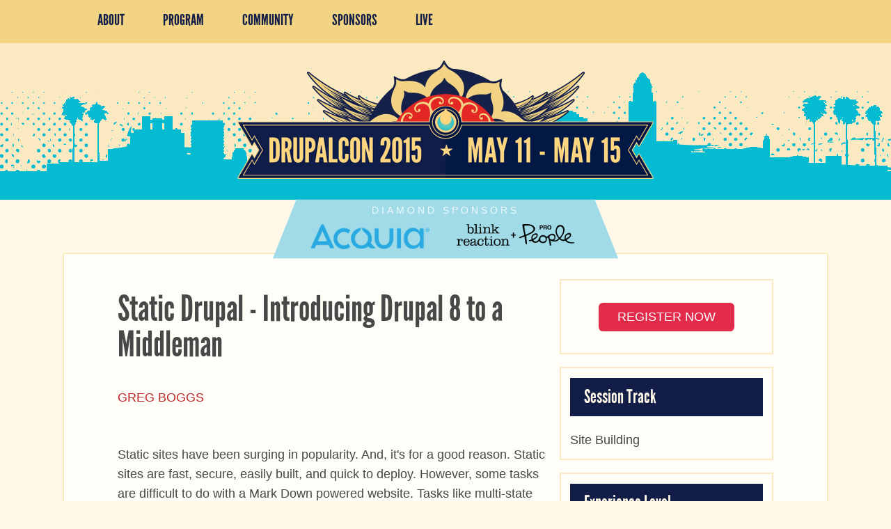

--- FILE ---
content_type: text/html
request_url: https://events.drupal.org/losangeles2015/sessions/static-drupal-introducing-drupal-8-middleman.html
body_size: 19489
content:
<!DOCTYPE html>
  <!--[if IEMobile 7]><html class="no-js ie iem7" lang="en" dir="ltr"><![endif]-->
  <!--[if lte IE 6]><html class="no-js ie lt-ie9 lt-ie8 lt-ie7" lang="en" dir="ltr"><![endif]-->
  <!--[if (IE 7)&(!IEMobile)]><html class="no-js ie lt-ie9 lt-ie8" lang="en" dir="ltr"><![endif]-->
  <!--[if IE 8]><html class="no-js ie lt-ie9" lang="en" dir="ltr"><![endif]-->
  <!--[if (gte IE 9)|(gt IEMobile 7)]><html class="no-js ie" lang="en" dir="ltr" prefix="fb: http://ogp.me/ns/fb# og: http://ogp.me/ns# article: http://ogp.me/ns/article# book: http://ogp.me/ns/book# profile: http://ogp.me/ns/profile# video: http://ogp.me/ns/video# product: http://ogp.me/ns/product#"><![endif]-->
  <!--[if !IE]><!--><html class="no-js" lang="en" dir="ltr" prefix="fb: http://ogp.me/ns/fb# og: http://ogp.me/ns# article: http://ogp.me/ns/article# book: http://ogp.me/ns/book# profile: http://ogp.me/ns/profile# video: http://ogp.me/ns/video# product: http://ogp.me/ns/product#"><!--<![endif]-->

<!-- Mirrored from events.drupal.org/losangeles2015/sessions/static-drupal-introducing-drupal-8-middleman by HTTrack Website Copier/3.x [XR&CO'2014], Thu, 09 Feb 2023 22:14:35 GMT -->
<!-- Added by HTTrack --><meta http-equiv="content-type" content="text/html;charset=utf-8" /><!-- /Added by HTTrack -->
<head>
  <title>Static Drupal - Introducing Drupal 8 to a Middleman | DrupalCon</title>
  <meta charset="utf-8" />
<link rel="shortcut icon" href="../../sites/all/themes/da_events/losangeles2015/favicon.ico" type="image/vnd.microsoft.icon" />
<link rel="profile" href="http://www.w3.org/1999/xhtml/vocab" />
<meta name="HandheldFriendly" content="true" />
<meta name="MobileOptimized" content="width" />
<meta http-equiv="cleartype" content="on" />
<link rel="apple-touch-icon-precomposed" href="../../profiles/cod/themes/contrib/omega/omega/apple-touch-icon-precomposed-114x114.png" sizes="114x114" />
<link rel="apple-touch-icon-precomposed" href="../../profiles/cod/themes/contrib/omega/omega/apple-touch-icon-precomposed-144x144.png" sizes="144x144" />
<link rel="apple-touch-icon-precomposed" href="../../profiles/cod/themes/contrib/omega/omega/apple-touch-icon-precomposed-72x72.png" sizes="72x72" />
<link rel="apple-touch-icon-precomposed" href="../../profiles/cod/themes/contrib/omega/omega/apple-touch-icon-precomposed.png" />
<meta name="description" content="Static sites have been surging in popularity. And, it&#039;s for a good reason. Static sites are fast, secure, easily built, and quick to deploy. However, some tasks are difficult to do with a Mark Down powered website. Tasks like multi-state workflow, facetted search, and field level translation are all areas that Drupal shines in. Meanwhile, static sites struggle with them. We" />
<meta name="viewport" content="width=device-width" />
<meta name="generator" content="Drupal 7 (http://drupal.org)" />
<link rel="canonical" href="static-drupal-introducing-drupal-8-middleman.html" />
<link rel="shortlink" href="../../node/923.html" />
<meta property="og:site_name" content="DrupalCon" />
<meta property="og:type" content="article" />
<meta property="og:url" content="static-drupal-introducing-drupal-8-middleman.html" />
<meta property="og:title" content="Static Drupal - Introducing Drupal 8 to a Middleman" />
<meta property="og:description" content="Static sites have been surging in popularity. And, it&#039;s for a good reason. Static sites are fast, secure, easily built, and quick to deploy. However, some tasks are difficult to do with a Mark Down powered website. Tasks like multi-state workflow, facetted search, and field level translation are all areas that Drupal shines in. Meanwhile, static sites struggle with them. We can get the best of both worlds by introducing Drupal 8 to a Middleman possibly named Hugo." />
<meta property="og:updated_time" content="2018-12-04T17:56:01+00:00" />
<meta name="twitter:card" content="summary" />
<meta name="twitter:url" content="static-drupal-introducing-drupal-8-middleman.html" />
<meta name="twitter:title" content="Static Drupal - Introducing Drupal 8 to a Middleman" />
<meta name="twitter:description" content="Static sites have been surging in popularity. And, it&#039;s for a good reason. Static sites are fast, secure, easily built, and quick to deploy. However, some tasks are difficult to do with a Mark Down" />
<meta property="article:published_time" content="2015-02-27T00:31:34+00:00" />
<meta property="article:modified_time" content="2018-12-04T17:56:01+00:00" />
  <link type="text/css" rel="stylesheet" href="../../sites/default/files/css/css_AYucodY2BcVFJONZRcdabx9VPbdFMiqNhJ3Ol-D4oss.css" media="all" />
<link type="text/css" rel="stylesheet" href="../../sites/default/files/css/css_X8-hm_koGtLdN-jI54h_wkfQl3ejv6TB2suVaUul5Y4.css" media="all" />
<link type="text/css" rel="stylesheet" href="../../sites/default/files/css/css_pwKabRvgVgQQXZWrLvE-KmjCcOqJeMKTMFCylJCQFzc.css" media="all" />

<!--[if lte IE 8]>
<link type="text/css" rel="stylesheet" href="https://events.drupal.org/sites/default/files/css/css_qm7OJViWnUaWcOquosBTAJbhfed6UFowjxe7TzLAXpM.css" media="all" />
<![endif]-->
<link type="text/css" rel="stylesheet" href="../../sites/default/files/css/css_JX_zuqn9xGOHe2I1PIZcA53DsN_3neO7wDNHbcOQXc8.css" media="all" />

<!--[if lte IE 8]>
<link type="text/css" rel="stylesheet" href="https://events.drupal.org/sites/default/files/css/css_s5UnqvQeZwR0vWREVAmWMd2elEJ4Gxo-7hW4qX2K42w.css" media="all" />
<![endif]-->
  <link href='http://fonts.googleapis.com/css?family=PT+Sans:400,700,400italic' rel='stylesheet' type='text/css'>
  <script defer="defer" src="../../sites/default/files/google_tag/events_drupal_org/google_tag.scripte6c5.js?rpdgt1"></script>
<script src="http://ajax.googleapis.com/ajax/libs/jquery/1.8.3/jquery.js"></script>
<script>window.jQuery || document.write("<script src='../../profiles/cod/modules/contrib/jquery_update/replace/jquery/1.8/jquery.js'>\x3C/script>")</script>
<script src="../../misc/jquery-extend-3.4.0a532.js?v=1.8.3"></script>
<script src="../../misc/jquery-html-prefilter-3.5.0-backporta532.js?v=1.8.3"></script>
<script src="../../misc/jquery.once7839.js?v=1.2"></script>
<script>var googletag = googletag || {};
googletag.cmd = googletag.cmd || [];
googletag.slots = googletag.slots || {};</script>
<script src="http://www.googletagservices.com/tag/js/gpt.js"></script>
<script src="../../misc/drupale6c5.js?rpdgt1"></script>
<script src="../../profiles/cod/themes/contrib/omega/omega/js/no-jse6c5.js?rpdgt1"></script>
<script src="../../sites/all/modules/contrib/drupalorg_crosssite/js/jquery.timeagoe6c5.js?rpdgt1"></script>
<script src="../../sites/all/modules/contrib/drupalorg_crosssite/js/drupalorg_crosssitee6c5.js?rpdgt1"></script>
<script src="../../sites/all/modules/contrib/drupalorg_drupalcon/js/trackinge6c5.js?rpdgt1"></script>
<script>googletag.cmd.push(function() {
  googletag.pubads().enableAsyncRendering();
  googletag.pubads().enableSingleRequest();
  googletag.pubads().collapseEmptyDivs();
});

googletag.enableServices();</script>
<script src="../../profiles/cod/themes/cod/pisces/js/pisces.behaviorse6c5.js?rpdgt1"></script>
<script>jQuery.extend(Drupal.settings, {"basePath":"\/","pathPrefix":"","setHasJsCookie":0,"currentPath":"node\/923","currentPathIsAdmin":false,"ogContext":{"groupType":"node","gid":"2"}});</script>
</head>
<body class="html not-front not-logged-in page-node page-node- page-node-923 node-type-session drupalcon-event drupalorg-site-events panels-layout og-context og-context-node og-context-node-2 section-losangeles2015">
  <a href="#main-content" class="element-invisible element-focusable">Skip to main content</a>
  <noscript aria-hidden="true"><iframe src="https://www.googletagmanager.com/ns.html?id=GTM-K75G6DT" height="0" width="0" style="display:none;visibility:hidden"></iframe></noscript>
  <div class="l-page-wrapper"><div class="l-page has-no-sidebars">
  <header class="l-header" role="banner">

    <div id ="top" class="l-navigation">
      <div class="menu-nav">
        <a class="nav-btn" id="nav-open-btn" href="#block-menu-menu-losangeles2015">Main Menu</a>
        <a class="user-btn" id="user-open-btn" href="#block-system-user-menu">User Menu</a>
      </div>
      <div class="l-constrained">

          <div class="l-region l-region--navigation">
    <nav id="block-menu-menu-losangeles2015" role="navigation" class="block block--menu block--menu-menu-losangeles2015">
      
  <div class="menu-block"><ul class="menu"><li class="first expanded"><a href="../about.html">About</a><div class="menu-block"><ul class="menu"><li class="first leaf"><a href="../travel.html">Travel</a></li>
<li class="leaf"><a href="../media-policy.html">Media Policy</a></li>
<li class="leaf"><a href="../code-conduct.html">Code of Conduct</a></li>
<li class="leaf"><a href="../convince-your-boss.html">Convince Your Boss</a></li>
<li class="last leaf"><a href="../registration.html" title="">Buy Tickets and Register</a></li>
</ul></div><a class="close-btn" id="nav-close-btn" href="#top">Return to Content</a></li>
<li class="expanded"><a href="../program.html" title="">Program</a><div class="menu-block"><ul class="menu"><li class="first leaf"><a href="../training.html" title="">Training</a></li>
<li class="leaf"><a href="accepted.html" title="">Sessions</a></li>
<li class="leaf"><a href="../bofs/2015-05-15.html" title="">BOFs</a></li>
<li class="leaf"><a href="../sprints.html">Sprints</a></li>
<li class="collapsed"><a href="../events.html">Social Events</a></li>
<li class="leaf"><a href="../schedule/2015-05-15.html" title="">Schedule</a></li>
<li class="last leaf"><a href="../schedule/mine/2015-05-15.html" title="View your personal schedule">My Schedule</a></li>
</ul></div><a class="close-btn" id="nav-close-btn" href="#top">Return to Content</a></li>
<li class="expanded"><a href="../community.html" title="">Community</a><div class="menu-block"><ul class="menu"><li class="first leaf"><a href="../team.html">Meet the Los Angeles Team</a></li>
<li class="leaf"><a href="../sign-mentor.html">Sign up to Mentor</a></li>
<li class="leaf"><a href="../grants-and-scholarships.html" title="">Grants and Scholarships</a></li>
<li class="leaf"><a href="../meet-drupal-association.html">Join the Drupal Association</a></li>
<li class="last leaf"><a href="../spread-the-word.html">Spread the Word</a></li>
</ul></div><a class="close-btn" id="nav-close-btn" href="#top">Return to Content</a></li>
<li class="collapsed"><a href="../sponsors.html" title="">Sponsors</a></li>
<li class="last leaf"><a href="../live.html">Live</a></li>
</ul></div><a class="close-btn" id="nav-close-btn" href="#top">Return to Content</a></nav>
  </div>

      </div>
    </div>
    <div class="l-header-inner">
      <div class="l-branding site-branding">
                  <a href="../../losangeles2015.html" title="Home" rel="home" class="site-branding__logo"><img src="../../sites/all/themes/da_events/losangeles2015/logo.png" alt="Home" /></a>
                <a href="../../barcelona2015.html"><div class="location-action">At the Los Angeles Convention Center > Register Today</div></a>
              </div>
            <div class="l-sponsors-wrapper">
        <div class="l-region l-region--sponsors">
          <div class="block">
            <h2 class="block__title">Diamond Sponsors</h2>
            <div class="block__content">
              <a href="https://acquia.com/"><img alt="acquia logo" src="../../sites/all/themes/da_events/losangeles2015/images/acquia.png"></a>
                              <a href="http://www.blinkreaction.com/"><img alt="blink reaction logo" src="../../sites/all/themes/da_events/losangeles2015/images/br-pp-dark.png"></a>
                          </div>
          </div>
        </div>
      </div>
    </div>
  </header>

  
  <div class="l-main-wrapper">
    <div class="l-main l-constrained">
      <a id="main-content"></a>
      <div class="administrative">
              </div>

      <div class="l-content" role="main">
                                        <div class="panelizer-view-mode node node-full node-session node-923">
        
<div class="panel-display hydra panel-layout clearfix " >

  <div class="container preface clearfix panel-panel">
    <div class="container-inner preface-inner panel-panel-inner">
          </div>
  </div>

  <div class="container content clearfix">
    <div class="container-inner content-inner panel-panel-inner">
      <div class="column-content-region top-right-content column panel-panel">
        <div class="column-content-region-inner top-right-content-inner column-inner panel-panel-inner">
                  </div>
      </div>
      <div class="column-content-region left-content column panel-panel ">
        <div class="column-content-region-inner left-content-inner column-inner panel-panel-inner">
          <div class="panel-pane pane-node-title">
            <h1>Static Drupal - Introducing Drupal 8 to a Middleman</h1>
    </div>
<div class="panel-pane pane-entity-field pane-node-field-speakers">
            <div class="field field--name-field-speakers field--type-entityreference field--label-hidden"><div class="field__items"><div class="field__item even">Greg Boggs</div></div></div>    </div>
<div class="panel-pane pane-entity-field pane-node-body">
            <div class="field field--name-body field--type-text-with-summary field--label-hidden"><div class="field__items"><div class="field__item even"><p>Static sites have been surging in popularity. And, it's for a good reason. Static sites are fast, secure, easily built, and quick to deploy. However, some tasks are difficult to do with a Mark Down powered website. Tasks like multi-state workflow, facetted search, and field level translation are all areas that Drupal shines in. Meanwhile, static sites struggle with them. We can get the best of both worlds by introducing Drupal 8 to a Middleman possibly named Hugo.<br />
<br />
Drupal 8 comes with machine-friendly JSON out of the box. With a few clicks, you can quickly enable a JSON feed of all of your content. I'll take you step by step of building a static generated website backed by the robust Drupal 8 editor workflow and dynamic content. You'll not only see how easy it is to enable Headless Drupal, you'll learn how to plug Drupal's output into your static sites for prototyping or finished projects.<br />
<br />
 </p></div></div></div>    </div>
        </div>
      </div>
      <div class="column-content-region bottom-right-content column panel-panel">
        <div class="column-content-region-inner bottom-right-content-inner column-inner panel-panel-inner">
          <div class="panel-pane pane-custom pane-1">
            <p class="rtecenter"><a class="field-name-field-cta" href="../../prague2022/registration-information.html" style="background-color:#E22B4A;border-radius:.35em;border:0;color:#FFFFFF;display:inline-block;font-family: &quot;Montserrat&quot;, sans-serif;font-weight: 500; font-size: 1em;       padding: .35em 1.5em;text-transform: uppercase;">Register NOW</a></p>
    </div>
<div class="panel-pane pane-entity-field pane-node-og-vocabulary">
          <h2 class="pane-title">Session Track</h2>
        <div class="field field--name-og-vocabulary field--type-entityreference field--label-hidden"><div class="field__items"><div class="field__item even">Site Building</div></div></div>    </div>
<div class="panel-pane pane-entity-field pane-node-field-experience">
          <h2 class="pane-title">Experience Level</h2>
        <div class="field field--name-field-experience field--type-list-text field--label-hidden"><div class="field__items"><div class="field__item even">Intermediate</div></div></div>    </div>
<div class="panel-pane pane-entity-field pane-node-field-session-drupalversion">
          <h2 class="pane-title">Drupal Version</h2>
            </div>
<div class="panel-pane pane-block pane-drupalorg-drupalcon-social-share-block">
          <h2 class="pane-title">Social media share</h2>
        <a href="https://www.facebook.com/sharer/sharer.php?u=https%3A//events.drupal.org/losangeles2015/sessions/static-drupal-introducing-drupal-8-middleman" class="fb-share-button" rel="noopener" target="blank">Facebook</a> <a href="https://twitter.com/intent/tweet?url=https%3A//events.drupal.org/losangeles2015/sessions/static-drupal-introducing-drupal-8-middleman" class="twitter-share-button" rel="noopener" target="blank">Twitter</a>    </div>
        </div>
      </div>
    </div>
  </div>

  <div class="container footer clearfix panel-panel">
    <div class="container-inner footer-inner panel-panel-inner">
          </div>
  </div>

  
</div><!-- /.sutro -->
</div>
              </div>

          </div>
  </div>

  
  
      <footer class="l-footer-wrapper" role="contentinfo">
        <div class="l-region l-region--footer">
    <nav id="block-menu-menu-losangeles2015-footer" role="navigation" class="block block--menu block--menu-menu-losangeles2015-footer">
      
  <ul class="menu"><li class="first expanded"><a href="../contact.html" title="">Help Desk</a><ul class="menu"><li class="first leaf"><a href="../contact.html">Contact</a></li>
<li class="leaf"><a href="../media-policy.html" title="">Media Policy</a></li>
<li class="leaf"><a href="../code-conduct.html" title="">Code of Conduct</a></li>
<li class="leaf"><a href="https://www.drupal.org/terms" title="">Terms of Service</a></li>
<li class="leaf"><a href="https://www.drupal.org/privacy" title="">Privacy Policy</a></li>
<li class="last leaf"><a href="../important-dates.html" title="">Important Dates</a></li>
</ul></li>
<li class="expanded"><a href="proposed.html" title="">Sessions</a><ul class="menu"><li class="first leaf"><a href="../tracks.html">Session Tracks</a></li>
<li class="leaf"><a href="../speaker-agreement.html">Speaker Agreement</a></li>
<li class="last leaf"><a href="../speaker-resources.html">Speaker Resources</a></li>
</ul></li>
<li class="expanded"><a href="../travel.html" title="">Travel</a><ul class="menu"><li class="first leaf"><a href="../travel.html#venue" title="">Venue</a></li>
<li class="leaf"><a href="../travel.html#hotel" title="">Hotel</a></li>
<li class="last leaf"><a href="../travel.html#visa" title="">Visa Information</a></li>
</ul></li>
<li class="last expanded"><a href="../block-menu-menu-losangeles2015-footer.html" title="">Stay Connected</a><ul class="menu"><li class="first leaf"><a href="https://www.facebook.com/DrupalCon" title="">Facebook</a></li>
<li class="leaf"><a href="https://www.flickr.com/groups/drupalconlosangeles" title="">Flickr</a></li>
<li class="leaf"><a href="http://drupal.us2.list-manage1.com/subscribe?u=618af7a460cf93cf211231139&amp;id=6934bc4d06" title="">Newsletter</a></li>
<li class="leaf"><a href="../news.rss" title="">RSS</a></li>
<li class="last leaf"><a href="https://twitter.com/drupalconNA" title="">Twitter</a></li>
</ul></li>
</ul></nav>
<div id="block-block-1" class="block block--block block--block-1">
        <div class="block__content">
    <p>DrupalCon is brought to you by the <a href="https://assoc.drupal.org/">Drupal Association</a> with support from an amazing team of volunteers. Drupal is a registered trademark of Dries Buytaert. Powered by COD, the&nbsp;<a href="https://drupal.org/project/cod" style="line-height: 20.7999992370605px;">Conference Organizing Distribution</a>. Creative design by <a href="http://cheekymonkeymedia.ca/">Cheeky Monkey Media</a>.</p>
  </div>
</div>
  </div>
    </footer>
  </div></div>
  </body>

<!-- Mirrored from events.drupal.org/losangeles2015/sessions/static-drupal-introducing-drupal-8-middleman by HTTrack Website Copier/3.x [XR&CO'2014], Thu, 09 Feb 2023 22:14:35 GMT -->
</html>


--- FILE ---
content_type: text/css
request_url: https://events.drupal.org/sites/default/files/css/css_X8-hm_koGtLdN-jI54h_wkfQl3ejv6TB2suVaUul5Y4.css
body_size: 96705
content:
.ctools-locked{color:red;border:1px solid red;padding:1em;}.ctools-owns-lock{background:#ffffdd none repeat scroll 0 0;border:1px solid #f0c020;padding:1em;}a.ctools-ajaxing,input.ctools-ajaxing,button.ctools-ajaxing,select.ctools-ajaxing{padding-right:18px !important;background:url(../../../../profiles/cod/modules/contrib/ctools/images/status-active.gif) right center no-repeat;}div.ctools-ajaxing{float:left;width:18px;background:url(../../../../profiles/cod/modules/contrib/ctools/images/status-active.gif) center center no-repeat;}
div.panel-pane div.admin-links{font-size:xx-small;margin-right:1em;}div.panel-pane div.admin-links li a{color:#ccc;}div.panel-pane div.admin-links li{padding-bottom:2px;background:white;z-index:201;}div.panel-pane div.admin-links:hover a,div.panel-pane div.admin-links-hover a{color:#000;}div.panel-pane div.admin-links a:before{content:"[";}div.panel-pane div.admin-links a:after{content:"]";}div.panel-pane div.panel-hide{display:none;}div.panel-pane div.panel-hide-hover,div.panel-pane:hover div.panel-hide{display:block;position:absolute;z-index:200;margin-top:-1.5em;}div.panel-pane div.feed a{float:right;}
*,*:after,*:before{-webkit-box-sizing:border-box;-moz-box-sizing:border-box;box-sizing:border-box;*behavior:url(../../../../profiles/cod/themes/cod/pisces/behaviors/box-sizing/boxsizing.html);}*,*:after,*:before{-webkit-box-sizing:border-box;-moz-box-sizing:border-box;box-sizing:border-box;*behavior:url(../../../../profiles/cod/themes/cod/pisces/behaviors/box-sizing/boxsizing.html);}img,video{max-width:100%;height:auto;}.site-branding__name{font-size:1.6em;margin-bottom:40px;}p.button{border-bottom:solid 3px #25496e;-moz-border-radius:2px;-webkit-border-radius:2px;-o-border-radius:2px;-ms-border-radius:2px;-khtml-border-radius:2px;border-radius:2px;background-color:#326294;font-size:0.88em;height:40px;padding:10px 20px;}p.button a:link,p.button a:visited,p.button a.active-trail,p.button a:hover,p.button a:active{color:white;text-decoration:none;}p.button:hover{background-color:#386fa7;border-bottom:solid 3px #2f5d8c;}body{background:url(../../../../profiles/cod/themes/cod/pisces/css/panels/images/white_wave.html) #f0f1f4 repeat;}body a{color:#326294;text-decoration:none;}body a:hover,body a:active{text-decoration:underline;}.l-header{padding-top:18px;}.l-navigation{background-color:#326294;color:white;margin-bottom:1em;}.l-navigation a{color:white;}.l-navigation a:hover{color:#aec8e4;}.l-highlighted-wrapper{background-color:#4d5770;height:300px;}.l-region--highlighted{color:white;padding:30px;}.l-region--highlighted h2{font-size:2em;margin-bottom:1.5em;text-align:center;}.l-region--highlighted p a{color:white;text-decoration:none;}.front .l-main-wrapper{background-color:white;}.not-front .l-content,.not-front .l-region--sidebar .block{background-color:white;}menu,ol,ul{padding-left:18px;}img,media{max-width:100%;}.l-region--sidebar .block img{width:100%;}table{border-collapse:collapse;margin:0 0 30px 0;width:100%;}table td{padding:10px 10px;}table td:first-child{padding-right:10px;width:130px;}table tr:nth-child(even){background:#f1f2f5;}body{color:#494747;font-size:16px;font-family:"PT Sans",sans-serif;}.front .l-region--footer h2{font-size:2.25em;font-weight:normal;line-height:1.8em;margin:0;text-align:center;}.l-region--sidebar .block h2{font-size:0.9em;margin-top:0;text-transform:uppercase;}p.button{text-align:center;max-width:180px;}.triptych img{width:32.6%;}.l-region--footer .block h3{font-size:1.5em;text-align:center;}.l-region--footer .block img{width:100%;}.l-region--footer .block p{line-height:1.5em;}@media (min-width:768px){.l-region--footer .block{float:left;width:28%;margin:2%;}.l-region--footer .block:first-child{width:100%;}.l-region--footer .block img{width:100%;}}p.button{border-bottom:solid 3px #25496e;-moz-border-radius:2px;-webkit-border-radius:2px;-o-border-radius:2px;-ms-border-radius:2px;-khtml-border-radius:2px;border-radius:2px;background-color:#326294;font-size:0.88em;height:40px;padding:10px 20px;}p.button a:link,p.button a:visited,p.button a.active-trail,p.button a:hover,p.button a:active{color:white;text-decoration:none;}p.button:hover{background-color:#386fa7;border-bottom:solid 3px #2f5d8c;}.l-region--navigation .menu{padding-left:0;}.l-region--navigation .menu a{text-decoration:none;}.l-region--navigation .menu li{display:inline;font-size:0.88em;list-style-image:none;padding:8px 12px;white-space:nowrap;}.l-region--navigation .menu .expanded .menu{display:none;}.mean-container .mean-bar{background:#615f5e 20px 11px no-repeat;float:left;min-height:40px;padding:6px 0 0 0;position:absolute;width:100%;z-index:999999;}.mean-container .mean-nav{background:none repeat scroll 0 0 white;float:left;margin-top:40px;width:100%;}.mean-container .mean-nav ul li a{border-bottom:1px solid #f0f1f4;color:#615f5e;display:block;float:left;margin:0;padding:1em 5%;text-align:left;text-decoration:none;text-transform:none;width:90%;}.mean-container .mean-nav ul li a.mean-expand{background:url(../../../../profiles/cod/themes/cod/pisces/css/panels/images/expand.html) transparent center center no-repeat;}.mean-container .mean-nav ul li a.mean-expand:hover{background:url(../../../../profiles/cod/themes/cod/pisces/css/panels/images/expand.html) transparent center center no-repeat;}.mean-container .mean-nav ul li a.mean-expand.mean-clicked{background:url(../../../../profiles/cod/themes/cod/pisces/css/panels/images/collapse.html) transparent center center no-repeat;}.mean-container .mean-nav ul li li{background-color:#f0f1f4;}.mean-container .mean-nav ul li li:first-child{border-top:1px solid #d3d6de;}.mean-container .mean-nav ul li li a{border-bottom:1px solid #d3d6de;padding:1em 7%;width:86%;}.mean-nav > ul > li:last-child{background-color:#326294;}.mean-nav > ul > li:last-child a{color:white;text-align:center;}.mean-container .l-region--preface .menu{display:none;}.l-region--preface .menu{padding-left:0;}.l-region--preface .menu li{background-color:#f0f1f4;display:inline;font-size:0.84em;list-style-image:none;list-style:none;padding:10px 12px;}.l-region--preface .menu li:hover{background-color:#326294;}.l-region--preface .menu li:hover a:link,.l-region--preface .menu li:hover a:visited{color:white;}.l-region--preface .menu li a{text-decoration:none;}.l-region--preface .menu li a:link,.l-region--preface .menu li a:visited{color:#615f5e;}.tabs--primary{border-bottom:none;margin-bottom:0;}.tabs--primary li{float:left;margin-right:0;}.tabs--primary a{-moz-border-radius:6px 6px 0 0;-webkit-border-radius:6px 6px 0 0;-o-border-radius:6px 6px 0 0;-ms-border-radius:6px 6px 0 0;-khtml-border-radius:6px 6px 0 0;border-radius:6px 6px 0 0;background-color:#dbdee7;}.tabs--primary a:hover{background-color:#c8cddb;text-decoration:none;}.tabs--primary .active{color:#000000;}.tabs--primary a.active{background-color:white;-moz-border-radius:6px 6px 0 0;-webkit-border-radius:6px 6px 0 0;-o-border-radius:6px 6px 0 0;-ms-border-radius:6px 6px 0 0;-khtml-border-radius:6px 6px 0 0;border-radius:6px 6px 0 0;}.view-cod-session-schedule ul.quicktabs-tabs.quicktabs-style-zen,.view-cod-bof-schedule ul.quicktabs-tabs.quicktabs-style-zen,.view-cod-schedule ul.quicktabs-tabs.quicktabs-style-zen{background:none;}.view-cod-session-schedule ul.quicktabs-tabs.quicktabs-style-zen li,.view-cod-bof-schedule ul.quicktabs-tabs.quicktabs-style-zen li,.view-cod-schedule ul.quicktabs-tabs.quicktabs-style-zen li{background:#494747;border-radius:6px;margin-bottom:20px;}.view-cod-session-schedule ul.quicktabs-tabs.quicktabs-style-zen li.active,.view-cod-bof-schedule ul.quicktabs-tabs.quicktabs-style-zen li.active,.view-cod-schedule ul.quicktabs-tabs.quicktabs-style-zen li.active{background:#615f5e;}.view-cod-session-schedule ul.quicktabs-tabs.quicktabs-style-zen li.active a,.view-cod-bof-schedule ul.quicktabs-tabs.quicktabs-style-zen li.active a,.view-cod-schedule ul.quicktabs-tabs.quicktabs-style-zen li.active a{background:none;color:white;padding-bottom:4px;}.view-cod-session-schedule ul.quicktabs-tabs.quicktabs-style-zen li a,.view-cod-bof-schedule ul.quicktabs-tabs.quicktabs-style-zen li a,.view-cod-schedule ul.quicktabs-tabs.quicktabs-style-zen li a{background:none;color:white;padding-bottom:4px;}.view-cod-session-schedule .views-field-field-slot-datetime-1,.view-cod-session-schedule .views-field-field-evttime-date-1,.view-cod-bof-schedule .views-field-field-slot-datetime-1,.view-cod-bof-schedule .views-field-field-evttime-date-1,.view-cod-schedule .views-field-field-slot-datetime-1,.view-cod-schedule .views-field-field-evttime-date-1{background:#326294;clear:both;color:white;padding:15px;font-weight:bold;text-align:center;border-radius:6px;}.view-cod-session-schedule .views-row,.view-cod-bof-schedule .views-row,.view-cod-schedule .views-row{border-bottom:1px solid #CCCCCC;clear:both;float:left;padding-bottom:20px;padding-top:24px;width:100%;}.view-cod-session-schedule .views-row.views-row-last,.view-cod-bof-schedule .views-row.views-row-last,.view-cod-schedule .views-row.views-row-last{border-bottom:none;}.view-cod-session-schedule .views-field-field-experience,.view-cod-bof-schedule .views-field-field-experience,.view-cod-schedule .views-field-field-experience{float:right;}.view-cod-session-schedule .views-field-title,.view-cod-bof-schedule .views-field-title,.view-cod-schedule .views-field-title{font-weight:bold;font-size:1.2em;margin-bottom:20px;}.view-cod-session-schedule .views-field-title a,.view-cod-bof-schedule .views-field-title a,.view-cod-schedule .views-field-title a{text-decoration:none;}.view-cod-session-schedule .views-field-room,.view-cod-session-schedule .views-field-name,.view-cod-session-schedule .views-field-field-speakers,.view-cod-session-schedule .views-field-field-session-track,.view-cod-bof-schedule .views-field-room,.view-cod-bof-schedule .views-field-name,.view-cod-bof-schedule .views-field-field-speakers,.view-cod-bof-schedule .views-field-field-session-track,.view-cod-schedule .views-field-room,.view-cod-schedule .views-field-name,.view-cod-schedule .views-field-field-speakers,.view-cod-schedule .views-field-field-session-track{float:left;height:28px;margin:0 20px 10px 0;padding-top:4px;padding-left:30px;}.view-cod-session-schedule .views-field-room,.view-cod-session-schedule .views-field-name,.view-cod-bof-schedule .views-field-room,.view-cod-bof-schedule .views-field-name,.view-cod-schedule .views-field-room,.view-cod-schedule .views-field-name{background:url(../../../../profiles/cod/themes/cod/pisces/css/panels/images/location.html) transparent center left no-repeat;}.view-cod-session-schedule .views-field-field-speakers,.view-cod-bof-schedule .views-field-field-speakers,.view-cod-schedule .views-field-field-speakers{background:url(../../../../profiles/cod/themes/cod/pisces/css/panels/images/speaker.html) transparent center left no-repeat;}.view-cod-session-schedule .views-field-field-session-track,.view-cod-bof-schedule .views-field-field-session-track,.view-cod-schedule .views-field-field-session-track{background:url(../../../../profiles/cod/themes/cod/pisces/css/panels/images/track.html) transparent center left no-repeat;}.view-cod-sponsors .level{clear:both;}.view-cod-sponsors .sponsor{display:inline-block;padding:20px;vertical-align:middle;}.user-profile h2{margin-bottom:0;}.user-profile h3{margin-top:0;}.user-profile .user-picture{float:right;}.user-profile .user-picture img{border:1px solid #c4c8d4;margin:0.83em 0 12px 12px;}.l-page .img-float img{float:left;margin-right:15px;}.pane-content.img-sm img,.img-sm img{max-width:100%;width:125px;}.pane-content.img-md img,.img-md img{max-width:100%;width:320px;}.pane-content.img-lg img,.img-lg img{max-width:100%;width:485px;}.pane-content.img-xl img,.img-xl img{max-width:100%;width:650px;}#panels-dnd-main .grid-4 .width-25,#panels-dnd-main .grid-4 .width-33,#panels-dnd-main .grid-4 .width-50,#panels-dnd-main .grid-3 .width-25,#panels-dnd-main .grid-3 .width-33,#panels-dnd-main .grid-3 .width-50,#panels-dnd-main .grid-3 .width-66,#panels-dnd-main .grid-3 .width-75{background:#85231b;}#page #panels-dnd-main .changed .grabber,#page #panels-dnd-main .ajax-changed .grabber{background:#c56827;}#page #panels-dnd-main .hidden .grabber{background:#dedede;}.page-admin-structure-mini-panels form:before,.page-manager-wrapper form:before{content:"Fixed width regions are yellow, absolutely positioned regions are blue. You do not need to use every region in a panel. Unused panel regions will disappear.";font-weight:bold;color:blue;}.page-admin-structure-mini-panels form:before{content:"Fixed width regions are yellow, absolutely positioned regions are blue. You do not need to use every region in a panel. Unused panel regions will disappear.";font-weight:bold;color:blue;}.page-admin-structure-mini-panels .wizard-trail,#panels-choose-layout .wizard-trail{padding-top:20px;}#panels-dnd-main *,#panels-dnd-main *:after,#panels-dnd-main *:before{-webkit-box-sizing:border-box;-moz-box-sizing:border-box;box-sizing:border-box;}#panels-dnd-main .panel-pane{vertical-align:top;min-width:90px;float:none !important;display:inline-block;padding:0 !important;border:1px solid #777777;margin:0 !important;}#panels-dnd-main .panel-pane.width-25{width:25% !important;}#panels-dnd-main .panel-pane.width-33{width:33% !important;}#panels-dnd-main .panel-pane.width-50{width:50% !important;}#panels-dnd-main .panel-pane.width-66{width:66% !important;}#panels-dnd-main .panel-pane.width-75{width:75% !important;}#panels-dnd-main .panel-pane.width-100{width:100% !important;}#panels-dnd-main .panel-pane .pane-title:after{height:13px;display:inline-block;width:100%;content:".";color:white !important;text-indent:21px;}#panels-dnd-main .panel-pane.changed .pane-title:after{font-size:0.8em;color:crimson !important;letter-spacing:normal;line-height:1;background:white;display:inline-block;text-indent:0;padding-left:5px;}.page-manager-ajax-pad{background:#dfdfdf;}#page-manager-edit .clearfix,#page-manager-edit .page-manager-tabs,#page-manager-edit .page-manager-wrapper,#page-manager-edit .panel-panel,#page-manager-edit .panel-display{overflow:visible !important;}#page #panels-dnd-main .panel-pane{position:relative;float:left;width:100%;}#page #panels-dnd-main .panel-pane.width-25{width:25%;float:left;}#page #panels-dnd-main .panel-pane.width-33{width:33.33%;float:left;}#page #panels-dnd-main .panel-pane.width-50{width:50%;float:left;}#page #panels-dnd-main .panel-pane.width-66{width:66%;float:left;}#page #panels-dnd-main .panel-pane.width-75{width:75%;float:left;}#page #panels-dnd-main .panel-pane.width-100{width:100%;float:left;}#page #panels-dnd-main .panel-pane .pane-content{margin:0 10px;position:relative;}#page #panels-dnd-main .panel-pane{margin:0;}#page #panels-dnd-main .panel-region{padding:5px;margin:0;border:white 2px dashed;*zoom:expression(this.runtimeStyle.zoom="1",this.appendChild(document.createElement("br")).style.cssText="clear:both;font:0/0 serif");*zoom:1;overflow:visible;background:rgba(248,248,248,0.4);float:left;width:100%;line-height:0;}#page #panels-dnd-main .panel-region:before,#page #panels-dnd-main .panel-region:after{content:".";display:block;height:0;overflow:hidden;}#page #panels-dnd-main .panel-region:after{clear:both;}#page #panels-dnd-main .panel-region h2.label{line-height:1.5;font-size:1.3em;color:black;}#page #panels-dnd-main .panel-region .panel-pane{line-height:1.2;max-width:100%;}#page #panels-dnd-main div.ctools-dropdown div.ctools-dropdown-container ul{line-height:1.3;}#page #panels-dnd-main .container-inner.grid-12{float:left;width:100%;}#page #panels-dnd-main .panel-display{background-image:-webkit-gradient(linear,0% 50%,100% 50%,color-stop(0%,rgba(210,105,30,0.5)),color-stop(23.8806%,rgba(210,105,30,0.5)),color-stop(23.8806%,rgba(210,105,30,0.25)),color-stop(25.37313%,rgba(210,105,30,0.25)),color-stop(25.37313%,rgba(210,105,30,0.5)),color-stop(49.25373%,rgba(210,105,30,0.5)),color-stop(49.25373%,rgba(210,105,30,0.25)),color-stop(50.74627%,rgba(210,105,30,0.25)),color-stop(50.74627%,rgba(210,105,30,0.5)),color-stop(74.62687%,rgba(210,105,30,0.5)),color-stop(74.62687%,rgba(210,105,30,0.25)),color-stop(76.1194%,rgba(210,105,30,0.25)),color-stop(76.1194%,rgba(210,105,30,0.5)),color-stop(100%,rgba(210,105,30,0.5)));background-image:-webkit-linear-gradient(left,rgba(210,105,30,0.5),rgba(210,105,30,0.5) 23.8806%,rgba(210,105,30,0.25) 23.8806%,rgba(210,105,30,0.25) 25.37313%,rgba(210,105,30,0.5) 25.37313%,rgba(210,105,30,0.5) 49.25373%,rgba(210,105,30,0.25) 49.25373%,rgba(210,105,30,0.25) 50.74627%,rgba(210,105,30,0.5) 50.74627%,rgba(210,105,30,0.5) 74.62687%,rgba(210,105,30,0.25) 74.62687%,rgba(210,105,30,0.25) 76.1194%,rgba(210,105,30,0.5) 76.1194%,rgba(210,105,30,0.5) 100%);background-image:-moz-linear-gradient(left,rgba(210,105,30,0.5),rgba(210,105,30,0.5) 23.8806%,rgba(210,105,30,0.25) 23.8806%,rgba(210,105,30,0.25) 25.37313%,rgba(210,105,30,0.5) 25.37313%,rgba(210,105,30,0.5) 49.25373%,rgba(210,105,30,0.25) 49.25373%,rgba(210,105,30,0.25) 50.74627%,rgba(210,105,30,0.5) 50.74627%,rgba(210,105,30,0.5) 74.62687%,rgba(210,105,30,0.25) 74.62687%,rgba(210,105,30,0.25) 76.1194%,rgba(210,105,30,0.5) 76.1194%,rgba(210,105,30,0.5) 100%);background-image:-o-linear-gradient(left,rgba(210,105,30,0.5),rgba(210,105,30,0.5) 23.8806%,rgba(210,105,30,0.25) 23.8806%,rgba(210,105,30,0.25) 25.37313%,rgba(210,105,30,0.5) 25.37313%,rgba(210,105,30,0.5) 49.25373%,rgba(210,105,30,0.25) 49.25373%,rgba(210,105,30,0.25) 50.74627%,rgba(210,105,30,0.5) 50.74627%,rgba(210,105,30,0.5) 74.62687%,rgba(210,105,30,0.25) 74.62687%,rgba(210,105,30,0.25) 76.1194%,rgba(210,105,30,0.5) 76.1194%,rgba(210,105,30,0.5) 100%);background-image:linear-gradient(left,rgba(210,105,30,0.5),rgba(210,105,30,0.5) 23.8806%,rgba(210,105,30,0.25) 23.8806%,rgba(210,105,30,0.25) 25.37313%,rgba(210,105,30,0.5) 25.37313%,rgba(210,105,30,0.5) 49.25373%,rgba(210,105,30,0.25) 49.25373%,rgba(210,105,30,0.25) 50.74627%,rgba(210,105,30,0.5) 50.74627%,rgba(210,105,30,0.5) 74.62687%,rgba(210,105,30,0.25) 74.62687%,rgba(210,105,30,0.25) 76.1194%,rgba(210,105,30,0.5) 76.1194%,rgba(210,105,30,0.5) 100%);}@media (min-width:768px){#page #panels-dnd-main .panel-display{background-image:-webkit-gradient(linear,0% 50%,100% 50%,color-stop(0%,rgba(210,105,30,0.5)),color-stop(7.88177%,rgba(210,105,30,0.5)),color-stop(7.88177%,rgba(210,105,30,0.25)),color-stop(8.37438%,rgba(210,105,30,0.25)),color-stop(8.37438%,rgba(210,105,30,0.5)),color-stop(16.25616%,rgba(210,105,30,0.5)),color-stop(16.25616%,rgba(210,105,30,0.25)),color-stop(16.74877%,rgba(210,105,30,0.25)),color-stop(16.74877%,rgba(210,105,30,0.5)),color-stop(24.63054%,rgba(210,105,30,0.5)),color-stop(24.63054%,rgba(210,105,30,0.25)),color-stop(25.12315%,rgba(210,105,30,0.25)),color-stop(25.12315%,rgba(210,105,30,0.5)),color-stop(33.00493%,rgba(210,105,30,0.5)),color-stop(33.00493%,rgba(210,105,30,0.25)),color-stop(33.49754%,rgba(210,105,30,0.25)),color-stop(33.49754%,rgba(210,105,30,0.5)),color-stop(41.37931%,rgba(210,105,30,0.5)),color-stop(41.37931%,rgba(210,105,30,0.25)),color-stop(41.87192%,rgba(210,105,30,0.25)),color-stop(41.87192%,rgba(210,105,30,0.5)),color-stop(49.75369%,rgba(210,105,30,0.5)),color-stop(49.75369%,rgba(210,105,30,0.25)),color-stop(50.24631%,rgba(210,105,30,0.25)),color-stop(50.24631%,rgba(210,105,30,0.5)),color-stop(58.12808%,rgba(210,105,30,0.5)),color-stop(58.12808%,rgba(210,105,30,0.25)),color-stop(58.62069%,rgba(210,105,30,0.25)),color-stop(58.62069%,rgba(210,105,30,0.5)),color-stop(66.50246%,rgba(210,105,30,0.5)),color-stop(66.50246%,rgba(210,105,30,0.25)),color-stop(66.99507%,rgba(210,105,30,0.25)),color-stop(66.99507%,rgba(210,105,30,0.5)),color-stop(74.87685%,rgba(210,105,30,0.5)),color-stop(74.87685%,rgba(210,105,30,0.25)),color-stop(75.36946%,rgba(210,105,30,0.25)),color-stop(75.36946%,rgba(210,105,30,0.5)),color-stop(83.25123%,rgba(210,105,30,0.5)),color-stop(83.25123%,rgba(210,105,30,0.25)),color-stop(83.74384%,rgba(210,105,30,0.25)),color-stop(83.74384%,rgba(210,105,30,0.5)),color-stop(91.62562%,rgba(210,105,30,0.5)),color-stop(91.62562%,rgba(210,105,30,0.25)),color-stop(92.11823%,rgba(210,105,30,0.25)),color-stop(92.11823%,rgba(210,105,30,0.5)),color-stop(100%,rgba(210,105,30,0.5)));background-image:-webkit-linear-gradient(left,rgba(210,105,30,0.5),rgba(210,105,30,0.5) 7.88177%,rgba(210,105,30,0.25) 7.88177%,rgba(210,105,30,0.25) 8.37438%,rgba(210,105,30,0.5) 8.37438%,rgba(210,105,30,0.5) 16.25616%,rgba(210,105,30,0.25) 16.25616%,rgba(210,105,30,0.25) 16.74877%,rgba(210,105,30,0.5) 16.74877%,rgba(210,105,30,0.5) 24.63054%,rgba(210,105,30,0.25) 24.63054%,rgba(210,105,30,0.25) 25.12315%,rgba(210,105,30,0.5) 25.12315%,rgba(210,105,30,0.5) 33.00493%,rgba(210,105,30,0.25) 33.00493%,rgba(210,105,30,0.25) 33.49754%,rgba(210,105,30,0.5) 33.49754%,rgba(210,105,30,0.5) 41.37931%,rgba(210,105,30,0.25) 41.37931%,rgba(210,105,30,0.25) 41.87192%,rgba(210,105,30,0.5) 41.87192%,rgba(210,105,30,0.5) 49.75369%,rgba(210,105,30,0.25) 49.75369%,rgba(210,105,30,0.25) 50.24631%,rgba(210,105,30,0.5) 50.24631%,rgba(210,105,30,0.5) 58.12808%,rgba(210,105,30,0.25) 58.12808%,rgba(210,105,30,0.25) 58.62069%,rgba(210,105,30,0.5) 58.62069%,rgba(210,105,30,0.5) 66.50246%,rgba(210,105,30,0.25) 66.50246%,rgba(210,105,30,0.25) 66.99507%,rgba(210,105,30,0.5) 66.99507%,rgba(210,105,30,0.5) 74.87685%,rgba(210,105,30,0.25) 74.87685%,rgba(210,105,30,0.25) 75.36946%,rgba(210,105,30,0.5) 75.36946%,rgba(210,105,30,0.5) 83.25123%,rgba(210,105,30,0.25) 83.25123%,rgba(210,105,30,0.25) 83.74384%,rgba(210,105,30,0.5) 83.74384%,rgba(210,105,30,0.5) 91.62562%,rgba(210,105,30,0.25) 91.62562%,rgba(210,105,30,0.25) 92.11823%,rgba(210,105,30,0.5) 92.11823%,rgba(210,105,30,0.5) 100%);background-image:-moz-linear-gradient(left,rgba(210,105,30,0.5),rgba(210,105,30,0.5) 7.88177%,rgba(210,105,30,0.25) 7.88177%,rgba(210,105,30,0.25) 8.37438%,rgba(210,105,30,0.5) 8.37438%,rgba(210,105,30,0.5) 16.25616%,rgba(210,105,30,0.25) 16.25616%,rgba(210,105,30,0.25) 16.74877%,rgba(210,105,30,0.5) 16.74877%,rgba(210,105,30,0.5) 24.63054%,rgba(210,105,30,0.25) 24.63054%,rgba(210,105,30,0.25) 25.12315%,rgba(210,105,30,0.5) 25.12315%,rgba(210,105,30,0.5) 33.00493%,rgba(210,105,30,0.25) 33.00493%,rgba(210,105,30,0.25) 33.49754%,rgba(210,105,30,0.5) 33.49754%,rgba(210,105,30,0.5) 41.37931%,rgba(210,105,30,0.25) 41.37931%,rgba(210,105,30,0.25) 41.87192%,rgba(210,105,30,0.5) 41.87192%,rgba(210,105,30,0.5) 49.75369%,rgba(210,105,30,0.25) 49.75369%,rgba(210,105,30,0.25) 50.24631%,rgba(210,105,30,0.5) 50.24631%,rgba(210,105,30,0.5) 58.12808%,rgba(210,105,30,0.25) 58.12808%,rgba(210,105,30,0.25) 58.62069%,rgba(210,105,30,0.5) 58.62069%,rgba(210,105,30,0.5) 66.50246%,rgba(210,105,30,0.25) 66.50246%,rgba(210,105,30,0.25) 66.99507%,rgba(210,105,30,0.5) 66.99507%,rgba(210,105,30,0.5) 74.87685%,rgba(210,105,30,0.25) 74.87685%,rgba(210,105,30,0.25) 75.36946%,rgba(210,105,30,0.5) 75.36946%,rgba(210,105,30,0.5) 83.25123%,rgba(210,105,30,0.25) 83.25123%,rgba(210,105,30,0.25) 83.74384%,rgba(210,105,30,0.5) 83.74384%,rgba(210,105,30,0.5) 91.62562%,rgba(210,105,30,0.25) 91.62562%,rgba(210,105,30,0.25) 92.11823%,rgba(210,105,30,0.5) 92.11823%,rgba(210,105,30,0.5) 100%);background-image:-o-linear-gradient(left,rgba(210,105,30,0.5),rgba(210,105,30,0.5) 7.88177%,rgba(210,105,30,0.25) 7.88177%,rgba(210,105,30,0.25) 8.37438%,rgba(210,105,30,0.5) 8.37438%,rgba(210,105,30,0.5) 16.25616%,rgba(210,105,30,0.25) 16.25616%,rgba(210,105,30,0.25) 16.74877%,rgba(210,105,30,0.5) 16.74877%,rgba(210,105,30,0.5) 24.63054%,rgba(210,105,30,0.25) 24.63054%,rgba(210,105,30,0.25) 25.12315%,rgba(210,105,30,0.5) 25.12315%,rgba(210,105,30,0.5) 33.00493%,rgba(210,105,30,0.25) 33.00493%,rgba(210,105,30,0.25) 33.49754%,rgba(210,105,30,0.5) 33.49754%,rgba(210,105,30,0.5) 41.37931%,rgba(210,105,30,0.25) 41.37931%,rgba(210,105,30,0.25) 41.87192%,rgba(210,105,30,0.5) 41.87192%,rgba(210,105,30,0.5) 49.75369%,rgba(210,105,30,0.25) 49.75369%,rgba(210,105,30,0.25) 50.24631%,rgba(210,105,30,0.5) 50.24631%,rgba(210,105,30,0.5) 58.12808%,rgba(210,105,30,0.25) 58.12808%,rgba(210,105,30,0.25) 58.62069%,rgba(210,105,30,0.5) 58.62069%,rgba(210,105,30,0.5) 66.50246%,rgba(210,105,30,0.25) 66.50246%,rgba(210,105,30,0.25) 66.99507%,rgba(210,105,30,0.5) 66.99507%,rgba(210,105,30,0.5) 74.87685%,rgba(210,105,30,0.25) 74.87685%,rgba(210,105,30,0.25) 75.36946%,rgba(210,105,30,0.5) 75.36946%,rgba(210,105,30,0.5) 83.25123%,rgba(210,105,30,0.25) 83.25123%,rgba(210,105,30,0.25) 83.74384%,rgba(210,105,30,0.5) 83.74384%,rgba(210,105,30,0.5) 91.62562%,rgba(210,105,30,0.25) 91.62562%,rgba(210,105,30,0.25) 92.11823%,rgba(210,105,30,0.5) 92.11823%,rgba(210,105,30,0.5) 100%);background-image:linear-gradient(left,rgba(210,105,30,0.5),rgba(210,105,30,0.5) 7.88177%,rgba(210,105,30,0.25) 7.88177%,rgba(210,105,30,0.25) 8.37438%,rgba(210,105,30,0.5) 8.37438%,rgba(210,105,30,0.5) 16.25616%,rgba(210,105,30,0.25) 16.25616%,rgba(210,105,30,0.25) 16.74877%,rgba(210,105,30,0.5) 16.74877%,rgba(210,105,30,0.5) 24.63054%,rgba(210,105,30,0.25) 24.63054%,rgba(210,105,30,0.25) 25.12315%,rgba(210,105,30,0.5) 25.12315%,rgba(210,105,30,0.5) 33.00493%,rgba(210,105,30,0.25) 33.00493%,rgba(210,105,30,0.25) 33.49754%,rgba(210,105,30,0.5) 33.49754%,rgba(210,105,30,0.5) 41.37931%,rgba(210,105,30,0.25) 41.37931%,rgba(210,105,30,0.25) 41.87192%,rgba(210,105,30,0.5) 41.87192%,rgba(210,105,30,0.5) 49.75369%,rgba(210,105,30,0.25) 49.75369%,rgba(210,105,30,0.25) 50.24631%,rgba(210,105,30,0.5) 50.24631%,rgba(210,105,30,0.5) 58.12808%,rgba(210,105,30,0.25) 58.12808%,rgba(210,105,30,0.25) 58.62069%,rgba(210,105,30,0.5) 58.62069%,rgba(210,105,30,0.5) 66.50246%,rgba(210,105,30,0.25) 66.50246%,rgba(210,105,30,0.25) 66.99507%,rgba(210,105,30,0.5) 66.99507%,rgba(210,105,30,0.5) 74.87685%,rgba(210,105,30,0.25) 74.87685%,rgba(210,105,30,0.25) 75.36946%,rgba(210,105,30,0.5) 75.36946%,rgba(210,105,30,0.5) 83.25123%,rgba(210,105,30,0.25) 83.25123%,rgba(210,105,30,0.25) 83.74384%,rgba(210,105,30,0.5) 83.74384%,rgba(210,105,30,0.5) 91.62562%,rgba(210,105,30,0.25) 91.62562%,rgba(210,105,30,0.25) 92.11823%,rgba(210,105,30,0.5) 92.11823%,rgba(210,105,30,0.5) 100%);}}#page #panels-dnd-main .panel-region:after,#page #panels-dnd-main .container-inner:after,#page #panels-dnd-main .column-content-region:after{content:".";font-size:0;clear:both;}.grid-3,.width-25{width:25%;float:left;}.grid-4,.width-33{width:33.33%;float:left;}.grid-6,.width-50{width:50%;float:left;}.grid-8,.width-66{width:66%;float:left;}.grid-9,.width-75{width:75%;float:left;}.grid-12,.width-100{width:100%;float:left;}.panel-display .float-right{float:right;}.panel-display .float-left{float:left;}.panel-display .clear-left{clear:left;}.panel-display .clear-right{clear:right;}.panel-display .clear-both{clear:both;}body #page .panel-display .clear-left,body #page .panel-display .grid-12,body #page .panel-display .width-100{padding-left:0;}.panel-layout{margin:0;max-width:1200px;}.panel-layout .container{float:left;clear:left;width:100%;}.panel-layout .panel-pane{position:relative;}.panel-layout .panel-pane.width-25{width:25%;float:left;}.panel-layout .panel-pane.width-33{width:33.33%;float:left;}.panel-layout .panel-pane.width-50{width:50%;float:left;}.panel-layout .panel-pane.width-66{width:66%;float:left;}.panel-layout .panel-pane.width-75{width:75%;float:left;}.panel-layout .panel-pane.width-100{width:100%;float:left;}.panel-layout .panel-pane .pane-content{padding:0 10px;position:relative;*zoom:expression(this.runtimeStyle.zoom="1",this.appendChild(document.createElement("br")).style.cssText="clear:both;font:0/0 serif");*zoom:1;}.panel-layout .panel-pane .pane-content:before,.panel-layout .panel-pane .pane-content:after{content:".";display:block;height:0;overflow:hidden;}.panel-layout .panel-pane .pane-content:after{clear:both;}.panel-layout .container{position:relative;}@media (max-width:750px){.panel-layout .container .panel-pane.width-25{width:50%;}}@media (max-width:550px){.panel-layout .container .panel-pane.width-33{width:100%;}}@media (max-width:480px){.panel-layout .container .panel-pane.width-25{width:100%;}}@media screen and (min-width:1075px) and (max-width:5000px){.panel-layout .preface .width-25 .img-sm img,.panel-layout .footer .width-25 .img-sm img{float:left;margin-right:15px;margin-bottom:10px;}}@media screen and (min-width:1855px) and (max-width:5000px){.panel-layout .preface .width-25 .img-md img,.panel-layout .footer .width-25 .img-md img{float:left;margin-right:15px;margin-bottom:10px;}}@media screen and (min-width:2515px) and (max-width:5000px){.panel-layout .preface .width-25 .img-lg img,.panel-layout .footer .width-25 .img-lg img{float:left;margin-right:15px;margin-bottom:10px;}}@media screen and (min-width:3175px) and (max-width:5000px){.panel-layout .preface .width-25 .img-xl img,.panel-layout .footer .width-25 .img-xl img{float:left;margin-right:15px;margin-bottom:10px;}}@media screen and (min-width:820px) and (max-width:5000px){.panel-layout .preface .width-33 .img-sm img,.panel-layout .footer .width-33 .img-sm img{float:left;margin-right:15px;margin-bottom:10px;}}@media screen and (min-width:1405px) and (max-width:5000px){.panel-layout .preface .width-33 .img-md img,.panel-layout .footer .width-33 .img-md img{float:left;margin-right:15px;margin-bottom:10px;}}@media screen and (min-width:1900px) and (max-width:5000px){.panel-layout .preface .width-33 .img-lg img,.panel-layout .footer .width-33 .img-lg img{float:left;margin-right:15px;margin-bottom:10px;}}@media screen and (min-width:2395px) and (max-width:5000px){.panel-layout .preface .width-33 .img-xl img,.panel-layout .footer .width-33 .img-xl img{float:left;margin-right:15px;margin-bottom:10px;}}@media screen and (min-width:565px) and (max-width:5000px){.panel-layout .preface .width-50 .img-sm img,.panel-layout .footer .width-50 .img-sm img{float:left;margin-right:15px;margin-bottom:10px;}}@media screen and (min-width:955px) and (max-width:5000px){.panel-layout .preface .width-50 .img-md img,.panel-layout .footer .width-50 .img-md img{float:left;margin-right:15px;margin-bottom:10px;}}@media screen and (min-width:1285px) and (max-width:5000px){.panel-layout .preface .width-50 .img-lg img,.panel-layout .footer .width-50 .img-lg img{float:left;margin-right:15px;margin-bottom:10px;}}@media screen and (min-width:1615px) and (max-width:5000px){.panel-layout .preface .width-50 .img-xl img,.panel-layout .footer .width-50 .img-xl img{float:left;margin-right:15px;margin-bottom:10px;}}@media screen and (min-width:437.5px) and (max-width:5000px){.panel-layout .preface .width-66 .img-sm img,.panel-layout .footer .width-66 .img-sm img{float:left;margin-right:15px;margin-bottom:10px;}}@media screen and (min-width:730px) and (max-width:5000px){.panel-layout .preface .width-66 .img-md img,.panel-layout .footer .width-66 .img-md img{float:left;margin-right:15px;margin-bottom:10px;}}@media screen and (min-width:977.5px) and (max-width:5000px){.panel-layout .preface .width-66 .img-lg img,.panel-layout .footer .width-66 .img-lg img{float:left;margin-right:15px;margin-bottom:10px;}}@media screen and (min-width:1225px) and (max-width:5000px){.panel-layout .preface .width-66 .img-xl img,.panel-layout .footer .width-66 .img-xl img{float:left;margin-right:15px;margin-bottom:10px;}}@media screen and (min-width:394.15px) and (max-width:5000px){.panel-layout .preface .width-75 .img-sm img,.panel-layout .footer .width-75 .img-sm img{float:left;margin-right:15px;margin-bottom:10px;}}@media screen and (min-width:653.5px) and (max-width:5000px){.panel-layout .preface .width-75 .img-md img,.panel-layout .footer .width-75 .img-md img{float:left;margin-right:15px;margin-bottom:10px;}}@media screen and (min-width:872.95px) and (max-width:5000px){.panel-layout .preface .width-75 .img-lg img,.panel-layout .footer .width-75 .img-lg img{float:left;margin-right:15px;margin-bottom:10px;}}@media screen and (min-width:1092.4px) and (max-width:5000px){.panel-layout .preface .width-75 .img-xl img,.panel-layout .footer .width-75 .img-xl img{float:left;margin-right:15px;margin-bottom:10px;}}@media screen and (min-width:310px) and (max-width:5000px){.panel-layout .preface .width-100 .img-sm img,.panel-layout .footer .width-100 .img-sm img{float:left;margin-right:15px;margin-bottom:10px;}}@media screen and (min-width:505px) and (max-width:5000px){.panel-layout .preface .width-100 .img-md img,.panel-layout .footer .width-100 .img-md img{float:left;margin-right:15px;margin-bottom:10px;}}@media screen and (min-width:670px) and (max-width:5000px){.panel-layout .preface .width-100 .img-lg img,.panel-layout .footer .width-100 .img-lg img{float:left;margin-right:15px;margin-bottom:10px;}}@media screen and (min-width:835px) and (max-width:5000px){.panel-layout .preface .width-100 .img-xl img,.panel-layout .footer .width-100 .img-xl img{float:left;margin-right:15px;margin-bottom:10px;}}.panel-layout .left-content{width:100%;float:right;margin-left:0;margin-right:0;clear:none;padding-left:5px;padding-right:5px;}@media (min-width:580px){.panel-layout .left-content{width:66.66667%;float:left;margin-right:-100%;margin-left:0%;clear:none;padding-left:5px;padding-right:5px;}}@media (min-width:960px){.panel-layout .left-content{width:66.66667%;float:left;margin-right:-100%;margin-left:0%;clear:none;padding-left:5px;padding-right:5px;}}@media screen and (min-width:580px) and (max-width:960px){.panel-layout .left-content .width-25 .img-sm img{float:left;margin-right:15px;margin-bottom:10px;}}@media screen and (min-width:580px) and (max-width:960px){.panel-layout .left-content .width-25 .img-md img{float:left;margin-right:15px;margin-bottom:10px;}}@media screen and (min-width:580px) and (max-width:960px){.panel-layout .left-content .width-25 .img-lg img{float:left;margin-right:15px;margin-bottom:10px;}}@media screen and (min-width:580px) and (max-width:960px){.panel-layout .left-content .width-25 .img-xl img{float:left;margin-right:15px;margin-bottom:10px;}}@media screen and (min-width:580px) and (max-width:960px){.panel-layout .left-content .width-33 .img-sm img{float:left;margin-right:15px;margin-bottom:10px;}}@media screen and (min-width:580px) and (max-width:960px){.panel-layout .left-content .width-33 .img-md img{float:left;margin-right:15px;margin-bottom:10px;}}@media screen and (min-width:580px) and (max-width:960px){.panel-layout .left-content .width-33 .img-lg img{float:left;margin-right:15px;margin-bottom:10px;}}@media screen and (min-width:580px) and (max-width:960px){.panel-layout .left-content .width-33 .img-xl img{float:left;margin-right:15px;margin-bottom:10px;}}@media screen and (min-width:580px) and (max-width:960px){.panel-layout .left-content .width-50 .img-sm img{float:left;margin-right:15px;margin-bottom:10px;}}@media screen and (min-width:580px) and (max-width:960px){.panel-layout .left-content .width-50 .img-md img{float:left;margin-right:15px;margin-bottom:10px;}}@media screen and (min-width:580px) and (max-width:960px){.panel-layout .left-content .width-50 .img-lg img{float:left;margin-right:15px;margin-bottom:10px;}}@media screen and (min-width:580px) and (max-width:960px){.panel-layout .left-content .width-50 .img-xl img{float:left;margin-right:15px;margin-bottom:10px;}}@media screen and (min-width:580px) and (max-width:960px){.panel-layout .left-content .width-66 .img-sm img{float:left;margin-right:15px;margin-bottom:10px;}}@media screen and (min-width:580px) and (max-width:960px){.panel-layout .left-content .width-66 .img-md img{float:left;margin-right:15px;margin-bottom:10px;}}@media screen and (min-width:580px) and (max-width:960px){.panel-layout .left-content .width-66 .img-lg img{float:left;margin-right:15px;margin-bottom:10px;}}@media screen and (min-width:580px) and (max-width:960px){.panel-layout .left-content .width-66 .img-xl img{float:left;margin-right:15px;margin-bottom:10px;}}@media screen and (min-width:580px) and (max-width:960px){.panel-layout .left-content .width-75 .img-sm img{float:left;margin-right:15px;margin-bottom:10px;}}@media screen and (min-width:580px) and (max-width:960px){.panel-layout .left-content .width-75 .img-md img{float:left;margin-right:15px;margin-bottom:10px;}}@media screen and (min-width:580px) and (max-width:960px){.panel-layout .left-content .width-75 .img-lg img{float:left;margin-right:15px;margin-bottom:10px;}}@media screen and (min-width:580px) and (max-width:960px){.panel-layout .left-content .width-75 .img-xl img{float:left;margin-right:15px;margin-bottom:10px;}}@media screen and (min-width:580px) and (max-width:960px){.panel-layout .left-content .width-100 .img-sm img{float:left;margin-right:15px;margin-bottom:10px;}}@media screen and (min-width:580px) and (max-width:960px){.panel-layout .left-content .width-100 .img-md img{float:left;margin-right:15px;margin-bottom:10px;}}@media screen and (min-width:580px) and (max-width:960px){.panel-layout .left-content .width-100 .img-lg img{float:left;margin-right:15px;margin-bottom:10px;}}@media screen and (min-width:580px) and (max-width:960px){.panel-layout .left-content .width-100 .img-xl img{float:left;margin-right:15px;margin-bottom:10px;}}@media screen and (min-width:1411.6px) and (max-width:5000px){.panel-layout .left-content .width-25 .img-sm img{float:left;margin-right:15px;margin-bottom:10px;}}@media screen and (min-width:2449px) and (max-width:5000px){.panel-layout .left-content .width-25 .img-md img{float:left;margin-right:15px;margin-bottom:10px;}}@media screen and (min-width:3326.8px) and (max-width:5000px){.panel-layout .left-content .width-25 .img-lg img{float:left;margin-right:15px;margin-bottom:10px;}}@media screen and (min-width:4204.6px) and (max-width:5000px){.panel-layout .left-content .width-25 .img-xl img{float:left;margin-right:15px;margin-bottom:10px;}}@media screen and (min-width:1072.45px) and (max-width:5000px){.panel-layout .left-content .width-33 .img-sm img{float:left;margin-right:15px;margin-bottom:10px;}}@media screen and (min-width:1850.5px) and (max-width:5000px){.panel-layout .left-content .width-33 .img-md img{float:left;margin-right:15px;margin-bottom:10px;}}@media screen and (min-width:2508.85px) and (max-width:5000px){.panel-layout .left-content .width-33 .img-lg img{float:left;margin-right:15px;margin-bottom:10px;}}@media screen and (min-width:3167.2px) and (max-width:5000px){.panel-layout .left-content .width-33 .img-xl img{float:left;margin-right:15px;margin-bottom:10px;}}@media screen and (min-width:960px) and (max-width:5000px){.panel-layout .left-content .width-50 .img-sm img{float:left;margin-right:15px;margin-bottom:10px;}}@media screen and (min-width:1252px) and (max-width:5000px){.panel-layout .left-content .width-50 .img-md img{float:left;margin-right:15px;margin-bottom:10px;}}@media screen and (min-width:1690.9px) and (max-width:5000px){.panel-layout .left-content .width-50 .img-lg img{float:left;margin-right:15px;margin-bottom:10px;}}@media screen and (min-width:2129.8px) and (max-width:5000px){.panel-layout .left-content .width-50 .img-xl img{float:left;margin-right:15px;margin-bottom:10px;}}@media screen and (min-width:960px) and (max-width:5000px){.panel-layout .left-content .width-66 .img-sm img{float:left;margin-right:15px;margin-bottom:10px;}}@media screen and (min-width:960px) and (max-width:5000px){.panel-layout .left-content .width-66 .img-md img{float:left;margin-right:15px;margin-bottom:10px;}}@media screen and (min-width:1281.925px) and (max-width:5000px){.panel-layout .left-content .width-66 .img-lg img{float:left;margin-right:15px;margin-bottom:10px;}}@media screen and (min-width:1611.1px) and (max-width:5000px){.panel-layout .left-content .width-66 .img-xl img{float:left;margin-right:15px;margin-bottom:10px;}}@media screen and (min-width:960px) and (max-width:5000px){.panel-layout .left-content .width-75 .img-sm img{float:left;margin-right:15px;margin-bottom:10px;}}@media screen and (min-width:960px) and (max-width:5000px){.panel-layout .left-content .width-75 .img-md img{float:left;margin-right:15px;margin-bottom:10px;}}@media screen and (min-width:1142.8735px) and (max-width:5000px){.panel-layout .left-content .width-75 .img-lg img{float:left;margin-right:15px;margin-bottom:10px;}}@media screen and (min-width:1434.742px) and (max-width:5000px){.panel-layout .left-content .width-75 .img-xl img{float:left;margin-right:15px;margin-bottom:10px;}}@media screen and (min-width:960px) and (max-width:5000px){.panel-layout .left-content .width-100 .img-sm img{float:left;margin-right:15px;margin-bottom:10px;}}@media screen and (min-width:960px) and (max-width:5000px){.panel-layout .left-content .width-100 .img-md img{float:left;margin-right:15px;margin-bottom:10px;}}@media screen and (min-width:960px) and (max-width:5000px){.panel-layout .left-content .width-100 .img-lg img{float:left;margin-right:15px;margin-bottom:10px;}}@media screen and (min-width:1092.4px) and (max-width:5000px){.panel-layout .left-content .width-100 .img-xl img{float:left;margin-right:15px;margin-bottom:10px;}}.panel-layout .top-right-content{width:100%;float:right;margin-left:0;margin-right:0;clear:none;padding-left:5px;padding-right:5px;}@media (min-width:580px){.panel-layout .top-right-content{width:33.33333%;float:right;margin-left:0;margin-right:0;clear:none;padding-left:5px;padding-right:5px;}}@media (min-width:960px){.panel-layout .top-right-content{width:33.33333%;float:right;margin-left:0;margin-right:0;clear:none;padding-left:5px;padding-right:5px;}}@media screen and (min-width:580px) and (max-width:960px){.panel-layout .top-right-content .width-25 .img-sm img{float:left;margin-right:15px;margin-bottom:10px;}}@media screen and (min-width:580px) and (max-width:960px){.panel-layout .top-right-content .width-25 .img-md img{float:left;margin-right:15px;margin-bottom:10px;}}@media screen and (min-width:580px) and (max-width:960px){.panel-layout .top-right-content .width-25 .img-lg img{float:left;margin-right:15px;margin-bottom:10px;}}@media screen and (min-width:580px) and (max-width:960px){.panel-layout .top-right-content .width-25 .img-xl img{float:left;margin-right:15px;margin-bottom:10px;}}@media screen and (min-width:580px) and (max-width:960px){.panel-layout .top-right-content .width-33 .img-sm img{float:left;margin-right:15px;margin-bottom:10px;}}@media screen and (min-width:580px) and (max-width:960px){.panel-layout .top-right-content .width-33 .img-md img{float:left;margin-right:15px;margin-bottom:10px;}}@media screen and (min-width:580px) and (max-width:960px){.panel-layout .top-right-content .width-33 .img-lg img{float:left;margin-right:15px;margin-bottom:10px;}}@media screen and (min-width:580px) and (max-width:960px){.panel-layout .top-right-content .width-33 .img-xl img{float:left;margin-right:15px;margin-bottom:10px;}}@media screen and (min-width:733.3px) and (max-width:960px){.panel-layout .top-right-content .width-50 .img-sm img{float:left;margin-right:15px;margin-bottom:10px;}}@media screen and (min-width:580px) and (max-width:960px){.panel-layout .top-right-content .width-50 .img-md img{float:left;margin-right:15px;margin-bottom:10px;}}@media screen and (min-width:580px) and (max-width:960px){.panel-layout .top-right-content .width-50 .img-lg img{float:left;margin-right:15px;margin-bottom:10px;}}@media screen and (min-width:580px) and (max-width:960px){.panel-layout .top-right-content .width-50 .img-xl img{float:left;margin-right:15px;margin-bottom:10px;}}@media screen and (min-width:580px) and (max-width:960px){.panel-layout .top-right-content .width-66 .img-sm img{float:left;margin-right:15px;margin-bottom:10px;}}@media screen and (min-width:952.75px) and (max-width:960px){.panel-layout .top-right-content .width-66 .img-md img{float:left;margin-right:15px;margin-bottom:10px;}}@media screen and (min-width:580px) and (max-width:960px){.panel-layout .top-right-content .width-66 .img-lg img{float:left;margin-right:15px;margin-bottom:10px;}}@media screen and (min-width:580px) and (max-width:960px){.panel-layout .top-right-content .width-66 .img-xl img{float:left;margin-right:15px;margin-bottom:10px;}}@media screen and (min-width:580px) and (max-width:960px){.panel-layout .top-right-content .width-75 .img-sm img{float:left;margin-right:15px;margin-bottom:10px;}}@media screen and (min-width:851.005px) and (max-width:960px){.panel-layout .top-right-content .width-75 .img-md img{float:left;margin-right:15px;margin-bottom:10px;}}@media screen and (min-width:580px) and (max-width:960px){.panel-layout .top-right-content .width-75 .img-lg img{float:left;margin-right:15px;margin-bottom:10px;}}@media screen and (min-width:580px) and (max-width:960px){.panel-layout .top-right-content .width-75 .img-xl img{float:left;margin-right:15px;margin-bottom:10px;}}@media screen and (min-width:580px) and (max-width:960px){.panel-layout .top-right-content .width-100 .img-sm img{float:left;margin-right:15px;margin-bottom:10px;}}@media screen and (min-width:653.5px) and (max-width:960px){.panel-layout .top-right-content .width-100 .img-md img{float:left;margin-right:15px;margin-bottom:10px;}}@media screen and (min-width:872.95px) and (max-width:960px){.panel-layout .top-right-content .width-100 .img-lg img{float:left;margin-right:15px;margin-bottom:10px;}}@media screen and (min-width:580px) and (max-width:960px){.panel-layout .top-right-content .width-100 .img-xl img{float:left;margin-right:15px;margin-bottom:10px;}}@media screen and (min-width:4135px) and (max-width:5000px){.panel-layout .top-right-content .width-25 .img-sm img{float:left;margin-right:15px;margin-bottom:10px;}}@media screen and (min-width:0px) and (max-width:5000px){.panel-layout .top-right-content .width-25 .img-md img{float:left;margin-right:15px;margin-bottom:10px;}}@media screen and (min-width:0px) and (max-width:5000px){.panel-layout .top-right-content .width-25 .img-lg img{float:left;margin-right:15px;margin-bottom:10px;}}@media screen and (min-width:0px) and (max-width:5000px){.panel-layout .top-right-content .width-25 .img-xl img{float:left;margin-right:15px;margin-bottom:10px;}}@media screen and (min-width:3115px) and (max-width:5000px){.panel-layout .top-right-content .width-33 .img-sm img{float:left;margin-right:15px;margin-bottom:10px;}}@media screen and (min-width:0px) and (max-width:5000px){.panel-layout .top-right-content .width-33 .img-md img{float:left;margin-right:15px;margin-bottom:10px;}}@media screen and (min-width:0px) and (max-width:5000px){.panel-layout .top-right-content .width-33 .img-lg img{float:left;margin-right:15px;margin-bottom:10px;}}@media screen and (min-width:0px) and (max-width:5000px){.panel-layout .top-right-content .width-33 .img-xl img{float:left;margin-right:15px;margin-bottom:10px;}}@media screen and (min-width:2095px) and (max-width:5000px){.panel-layout .top-right-content .width-50 .img-sm img{float:left;margin-right:15px;margin-bottom:10px;}}@media screen and (min-width:3655px) and (max-width:5000px){.panel-layout .top-right-content .width-50 .img-md img{float:left;margin-right:15px;margin-bottom:10px;}}@media screen and (min-width:4975px) and (max-width:5000px){.panel-layout .top-right-content .width-50 .img-lg img{float:left;margin-right:15px;margin-bottom:10px;}}@media screen and (min-width:0px) and (max-width:5000px){.panel-layout .top-right-content .width-50 .img-xl img{float:left;margin-right:15px;margin-bottom:10px;}}@media screen and (min-width:1585px) and (max-width:5000px){.panel-layout .top-right-content .width-66 .img-sm img{float:left;margin-right:15px;margin-bottom:10px;}}@media screen and (min-width:2755px) and (max-width:5000px){.panel-layout .top-right-content .width-66 .img-md img{float:left;margin-right:15px;margin-bottom:10px;}}@media screen and (min-width:3745px) and (max-width:5000px){.panel-layout .top-right-content .width-66 .img-lg img{float:left;margin-right:15px;margin-bottom:10px;}}@media screen and (min-width:4735px) and (max-width:5000px){.panel-layout .top-right-content .width-66 .img-xl img{float:left;margin-right:15px;margin-bottom:10px;}}@media screen and (min-width:1411.6px) and (max-width:5000px){.panel-layout .top-right-content .width-75 .img-sm img{float:left;margin-right:15px;margin-bottom:10px;}}@media screen and (min-width:2449px) and (max-width:5000px){.panel-layout .top-right-content .width-75 .img-md img{float:left;margin-right:15px;margin-bottom:10px;}}@media screen and (min-width:3326.8px) and (max-width:5000px){.panel-layout .top-right-content .width-75 .img-lg img{float:left;margin-right:15px;margin-bottom:10px;}}@media screen and (min-width:4204.6px) and (max-width:5000px){.panel-layout .top-right-content .width-75 .img-xl img{float:left;margin-right:15px;margin-bottom:10px;}}@media screen and (min-width:1075px) and (max-width:5000px){.panel-layout .top-right-content .width-100 .img-sm img{float:left;margin-right:15px;margin-bottom:10px;}}@media screen and (min-width:1855px) and (max-width:5000px){.panel-layout .top-right-content .width-100 .img-md img{float:left;margin-right:15px;margin-bottom:10px;}}@media screen and (min-width:2515px) and (max-width:5000px){.panel-layout .top-right-content .width-100 .img-lg img{float:left;margin-right:15px;margin-bottom:10px;}}@media screen and (min-width:3175px) and (max-width:5000px){.panel-layout .top-right-content .width-100 .img-xl img{float:left;margin-right:15px;margin-bottom:10px;}}.panel-layout .bottom-right-content{width:100%;float:right;margin-left:0;margin-right:0;clear:none;padding-left:5px;padding-right:5px;clear:right;}@media (min-width:580px){.panel-layout .bottom-right-content{width:33.33333%;float:right;margin-left:0;margin-right:0;clear:none;padding-left:5px;padding-right:5px;clear:right;}}@media (min-width:960px){.panel-layout .bottom-right-content{width:33.33333%;float:right;margin-left:0;margin-right:0;clear:none;padding-left:5px;padding-right:5px;clear:right;}}@media screen and (min-width:580px) and (max-width:960px){.panel-layout .bottom-right-content .width-25 .img-sm img{float:left;margin-right:15px;margin-bottom:10px;}}@media screen and (min-width:580px) and (max-width:960px){.panel-layout .bottom-right-content .width-25 .img-md img{float:left;margin-right:15px;margin-bottom:10px;}}@media screen and (min-width:580px) and (max-width:960px){.panel-layout .bottom-right-content .width-25 .img-lg img{float:left;margin-right:15px;margin-bottom:10px;}}@media screen and (min-width:580px) and (max-width:960px){.panel-layout .bottom-right-content .width-25 .img-xl img{float:left;margin-right:15px;margin-bottom:10px;}}@media screen and (min-width:580px) and (max-width:960px){.panel-layout .bottom-right-content .width-33 .img-sm img{float:left;margin-right:15px;margin-bottom:10px;}}@media screen and (min-width:580px) and (max-width:960px){.panel-layout .bottom-right-content .width-33 .img-md img{float:left;margin-right:15px;margin-bottom:10px;}}@media screen and (min-width:580px) and (max-width:960px){.panel-layout .bottom-right-content .width-33 .img-lg img{float:left;margin-right:15px;margin-bottom:10px;}}@media screen and (min-width:580px) and (max-width:960px){.panel-layout .bottom-right-content .width-33 .img-xl img{float:left;margin-right:15px;margin-bottom:10px;}}@media screen and (min-width:733.3px) and (max-width:960px){.panel-layout .bottom-right-content .width-50 .img-sm img{float:left;margin-right:15px;margin-bottom:10px;}}@media screen and (min-width:580px) and (max-width:960px){.panel-layout .bottom-right-content .width-50 .img-md img{float:left;margin-right:15px;margin-bottom:10px;}}@media screen and (min-width:580px) and (max-width:960px){.panel-layout .bottom-right-content .width-50 .img-lg img{float:left;margin-right:15px;margin-bottom:10px;}}@media screen and (min-width:580px) and (max-width:960px){.panel-layout .bottom-right-content .width-50 .img-xl img{float:left;margin-right:15px;margin-bottom:10px;}}@media screen and (min-width:580px) and (max-width:960px){.panel-layout .bottom-right-content .width-66 .img-sm img{float:left;margin-right:15px;margin-bottom:10px;}}@media screen and (min-width:952.75px) and (max-width:960px){.panel-layout .bottom-right-content .width-66 .img-md img{float:left;margin-right:15px;margin-bottom:10px;}}@media screen and (min-width:580px) and (max-width:960px){.panel-layout .bottom-right-content .width-66 .img-lg img{float:left;margin-right:15px;margin-bottom:10px;}}@media screen and (min-width:580px) and (max-width:960px){.panel-layout .bottom-right-content .width-66 .img-xl img{float:left;margin-right:15px;margin-bottom:10px;}}@media screen and (min-width:580px) and (max-width:960px){.panel-layout .bottom-right-content .width-75 .img-sm img{float:left;margin-right:15px;margin-bottom:10px;}}@media screen and (min-width:851.005px) and (max-width:960px){.panel-layout .bottom-right-content .width-75 .img-md img{float:left;margin-right:15px;margin-bottom:10px;}}@media screen and (min-width:580px) and (max-width:960px){.panel-layout .bottom-right-content .width-75 .img-lg img{float:left;margin-right:15px;margin-bottom:10px;}}@media screen and (min-width:580px) and (max-width:960px){.panel-layout .bottom-right-content .width-75 .img-xl img{float:left;margin-right:15px;margin-bottom:10px;}}@media screen and (min-width:580px) and (max-width:960px){.panel-layout .bottom-right-content .width-100 .img-sm img{float:left;margin-right:15px;margin-bottom:10px;}}@media screen and (min-width:653.5px) and (max-width:960px){.panel-layout .bottom-right-content .width-100 .img-md img{float:left;margin-right:15px;margin-bottom:10px;}}@media screen and (min-width:872.95px) and (max-width:960px){.panel-layout .bottom-right-content .width-100 .img-lg img{float:left;margin-right:15px;margin-bottom:10px;}}@media screen and (min-width:580px) and (max-width:960px){.panel-layout .bottom-right-content .width-100 .img-xl img{float:left;margin-right:15px;margin-bottom:10px;}}@media screen and (min-width:4135px) and (max-width:5000px){.panel-layout .bottom-right-content .width-25 .img-sm img{float:left;margin-right:15px;margin-bottom:10px;}}@media screen and (min-width:0px) and (max-width:5000px){.panel-layout .bottom-right-content .width-25 .img-md img{float:left;margin-right:15px;margin-bottom:10px;}}@media screen and (min-width:0px) and (max-width:5000px){.panel-layout .bottom-right-content .width-25 .img-lg img{float:left;margin-right:15px;margin-bottom:10px;}}@media screen and (min-width:0px) and (max-width:5000px){.panel-layout .bottom-right-content .width-25 .img-xl img{float:left;margin-right:15px;margin-bottom:10px;}}@media screen and (min-width:3115px) and (max-width:5000px){.panel-layout .bottom-right-content .width-33 .img-sm img{float:left;margin-right:15px;margin-bottom:10px;}}@media screen and (min-width:0px) and (max-width:5000px){.panel-layout .bottom-right-content .width-33 .img-md img{float:left;margin-right:15px;margin-bottom:10px;}}@media screen and (min-width:0px) and (max-width:5000px){.panel-layout .bottom-right-content .width-33 .img-lg img{float:left;margin-right:15px;margin-bottom:10px;}}@media screen and (min-width:0px) and (max-width:5000px){.panel-layout .bottom-right-content .width-33 .img-xl img{float:left;margin-right:15px;margin-bottom:10px;}}@media screen and (min-width:2095px) and (max-width:5000px){.panel-layout .bottom-right-content .width-50 .img-sm img{float:left;margin-right:15px;margin-bottom:10px;}}@media screen and (min-width:3655px) and (max-width:5000px){.panel-layout .bottom-right-content .width-50 .img-md img{float:left;margin-right:15px;margin-bottom:10px;}}@media screen and (min-width:4975px) and (max-width:5000px){.panel-layout .bottom-right-content .width-50 .img-lg img{float:left;margin-right:15px;margin-bottom:10px;}}@media screen and (min-width:0px) and (max-width:5000px){.panel-layout .bottom-right-content .width-50 .img-xl img{float:left;margin-right:15px;margin-bottom:10px;}}@media screen and (min-width:1585px) and (max-width:5000px){.panel-layout .bottom-right-content .width-66 .img-sm img{float:left;margin-right:15px;margin-bottom:10px;}}@media screen and (min-width:2755px) and (max-width:5000px){.panel-layout .bottom-right-content .width-66 .img-md img{float:left;margin-right:15px;margin-bottom:10px;}}@media screen and (min-width:3745px) and (max-width:5000px){.panel-layout .bottom-right-content .width-66 .img-lg img{float:left;margin-right:15px;margin-bottom:10px;}}@media screen and (min-width:4735px) and (max-width:5000px){.panel-layout .bottom-right-content .width-66 .img-xl img{float:left;margin-right:15px;margin-bottom:10px;}}@media screen and (min-width:1411.6px) and (max-width:5000px){.panel-layout .bottom-right-content .width-75 .img-sm img{float:left;margin-right:15px;margin-bottom:10px;}}@media screen and (min-width:2449px) and (max-width:5000px){.panel-layout .bottom-right-content .width-75 .img-md img{float:left;margin-right:15px;margin-bottom:10px;}}@media screen and (min-width:3326.8px) and (max-width:5000px){.panel-layout .bottom-right-content .width-75 .img-lg img{float:left;margin-right:15px;margin-bottom:10px;}}@media screen and (min-width:4204.6px) and (max-width:5000px){.panel-layout .bottom-right-content .width-75 .img-xl img{float:left;margin-right:15px;margin-bottom:10px;}}@media screen and (min-width:1075px) and (max-width:5000px){.panel-layout .bottom-right-content .width-100 .img-sm img{float:left;margin-right:15px;margin-bottom:10px;}}@media screen and (min-width:1855px) and (max-width:5000px){.panel-layout .bottom-right-content .width-100 .img-md img{float:left;margin-right:15px;margin-bottom:10px;}}@media screen and (min-width:2515px) and (max-width:5000px){.panel-layout .bottom-right-content .width-100 .img-lg img{float:left;margin-right:15px;margin-bottom:10px;}}@media screen and (min-width:3175px) and (max-width:5000px){.panel-layout .bottom-right-content .width-100 .img-xl img{float:left;margin-right:15px;margin-bottom:10px;}}@media screen and (min-width:0) and (max-width:580px){.panel-layout .left-content .width-25 .img-sm img,.panel-layout .top-right-content .width-25 .img-sm img,.panel-layout .bottom-right-content .width-25 .img-sm img{float:left;margin-right:15px;margin-bottom:10px;}}@media screen and (min-width:0) and (max-width:580px){.panel-layout .left-content .width-25 .img-md img,.panel-layout .top-right-content .width-25 .img-md img,.panel-layout .bottom-right-content .width-25 .img-md img{float:left;margin-right:15px;margin-bottom:10px;}}@media screen and (min-width:0) and (max-width:580px){.panel-layout .left-content .width-25 .img-lg img,.panel-layout .top-right-content .width-25 .img-lg img,.panel-layout .bottom-right-content .width-25 .img-lg img{float:left;margin-right:15px;margin-bottom:10px;}}@media screen and (min-width:0) and (max-width:580px){.panel-layout .left-content .width-25 .img-xl img,.panel-layout .top-right-content .width-25 .img-xl img,.panel-layout .bottom-right-content .width-25 .img-xl img{float:left;margin-right:15px;margin-bottom:10px;}}@media screen and (min-width:0) and (max-width:580px){.panel-layout .left-content .width-33 .img-sm img,.panel-layout .top-right-content .width-33 .img-sm img,.panel-layout .bottom-right-content .width-33 .img-sm img{float:left;margin-right:15px;margin-bottom:10px;}}@media screen and (min-width:0) and (max-width:580px){.panel-layout .left-content .width-33 .img-md img,.panel-layout .top-right-content .width-33 .img-md img,.panel-layout .bottom-right-content .width-33 .img-md img{float:left;margin-right:15px;margin-bottom:10px;}}@media screen and (min-width:0) and (max-width:580px){.panel-layout .left-content .width-33 .img-lg img,.panel-layout .top-right-content .width-33 .img-lg img,.panel-layout .bottom-right-content .width-33 .img-lg img{float:left;margin-right:15px;margin-bottom:10px;}}@media screen and (min-width:0) and (max-width:580px){.panel-layout .left-content .width-33 .img-xl img,.panel-layout .top-right-content .width-33 .img-xl img,.panel-layout .bottom-right-content .width-33 .img-xl img{float:left;margin-right:15px;margin-bottom:10px;}}@media screen and (min-width:0) and (max-width:580px){.panel-layout .left-content .width-50 .img-sm img,.panel-layout .top-right-content .width-50 .img-sm img,.panel-layout .bottom-right-content .width-50 .img-sm img{float:left;margin-right:15px;margin-bottom:10px;}}@media screen and (min-width:0) and (max-width:580px){.panel-layout .left-content .width-50 .img-md img,.panel-layout .top-right-content .width-50 .img-md img,.panel-layout .bottom-right-content .width-50 .img-md img{float:left;margin-right:15px;margin-bottom:10px;}}@media screen and (min-width:0) and (max-width:580px){.panel-layout .left-content .width-50 .img-lg img,.panel-layout .top-right-content .width-50 .img-lg img,.panel-layout .bottom-right-content .width-50 .img-lg img{float:left;margin-right:15px;margin-bottom:10px;}}@media screen and (min-width:0) and (max-width:580px){.panel-layout .left-content .width-50 .img-xl img,.panel-layout .top-right-content .width-50 .img-xl img,.panel-layout .bottom-right-content .width-50 .img-xl img{float:left;margin-right:15px;margin-bottom:10px;}}@media screen and (min-width:0) and (max-width:580px){.panel-layout .left-content .width-66 .img-sm img,.panel-layout .top-right-content .width-66 .img-sm img,.panel-layout .bottom-right-content .width-66 .img-sm img{float:left;margin-right:15px;margin-bottom:10px;}}@media screen and (min-width:0) and (max-width:580px){.panel-layout .left-content .width-66 .img-md img,.panel-layout .top-right-content .width-66 .img-md img,.panel-layout .bottom-right-content .width-66 .img-md img{float:left;margin-right:15px;margin-bottom:10px;}}@media screen and (min-width:0) and (max-width:580px){.panel-layout .left-content .width-66 .img-lg img,.panel-layout .top-right-content .width-66 .img-lg img,.panel-layout .bottom-right-content .width-66 .img-lg img{float:left;margin-right:15px;margin-bottom:10px;}}@media screen and (min-width:0) and (max-width:580px){.panel-layout .left-content .width-66 .img-xl img,.panel-layout .top-right-content .width-66 .img-xl img,.panel-layout .bottom-right-content .width-66 .img-xl img{float:left;margin-right:15px;margin-bottom:10px;}}@media screen and (min-width:0) and (max-width:580px){.panel-layout .left-content .width-75 .img-sm img,.panel-layout .top-right-content .width-75 .img-sm img,.panel-layout .bottom-right-content .width-75 .img-sm img{float:left;margin-right:15px;margin-bottom:10px;}}@media screen and (min-width:0) and (max-width:580px){.panel-layout .left-content .width-75 .img-md img,.panel-layout .top-right-content .width-75 .img-md img,.panel-layout .bottom-right-content .width-75 .img-md img{float:left;margin-right:15px;margin-bottom:10px;}}@media screen and (min-width:0) and (max-width:580px){.panel-layout .left-content .width-75 .img-lg img,.panel-layout .top-right-content .width-75 .img-lg img,.panel-layout .bottom-right-content .width-75 .img-lg img{float:left;margin-right:15px;margin-bottom:10px;}}@media screen and (min-width:0) and (max-width:580px){.panel-layout .left-content .width-75 .img-xl img,.panel-layout .top-right-content .width-75 .img-xl img,.panel-layout .bottom-right-content .width-75 .img-xl img{float:left;margin-right:15px;margin-bottom:10px;}}@media screen and (min-width:565px) and (max-width:580px){.panel-layout .left-content .width-100 .img-sm img,.panel-layout .top-right-content .width-100 .img-sm img,.panel-layout .bottom-right-content .width-100 .img-sm img{float:left;margin-right:15px;margin-bottom:10px;}}@media screen and (min-width:0) and (max-width:580px){.panel-layout .left-content .width-100 .img-md img,.panel-layout .top-right-content .width-100 .img-md img,.panel-layout .bottom-right-content .width-100 .img-md img{float:left;margin-right:15px;margin-bottom:10px;}}@media screen and (min-width:0) and (max-width:580px){.panel-layout .left-content .width-100 .img-lg img,.panel-layout .top-right-content .width-100 .img-lg img,.panel-layout .bottom-right-content .width-100 .img-lg img{float:left;margin-right:15px;margin-bottom:10px;}}@media screen and (min-width:0) and (max-width:580px){.panel-layout .left-content .width-100 .img-xl img,.panel-layout .top-right-content .width-100 .img-xl img,.panel-layout .bottom-right-content .width-100 .img-xl img{float:left;margin-right:15px;margin-bottom:10px;}}
*,*:after,*:before{-webkit-box-sizing:border-box;-moz-box-sizing:border-box;box-sizing:border-box;*behavior:url(../../../../profiles/cod/themes/cod/pisces/behaviors/box-sizing/boxsizing.html);}*,*:after,*:before{-webkit-box-sizing:border-box;-moz-box-sizing:border-box;box-sizing:border-box;*behavior:url(../../../../profiles/cod/themes/cod/pisces/behaviors/box-sizing/boxsizing.html);}img,video{max-width:100%;height:auto;}.site-branding__name{font-size:1.6em;margin-bottom:40px;}p.button{border-bottom:solid 3px #25496e;-moz-border-radius:2px;-webkit-border-radius:2px;-o-border-radius:2px;-ms-border-radius:2px;-khtml-border-radius:2px;border-radius:2px;background-color:#326294;font-size:0.88em;height:40px;padding:10px 20px;}p.button a:link,p.button a:visited,p.button a.active-trail,p.button a:hover,p.button a:active{color:white;text-decoration:none;}p.button:hover{background-color:#386fa7;border-bottom:solid 3px #2f5d8c;}body{background:url(../../../../profiles/cod/themes/cod/pisces/css/panels/images/white_wave.html) #f0f1f4 repeat;}body a{color:#326294;text-decoration:none;}body a:hover,body a:active{text-decoration:underline;}.l-header{padding-top:18px;}.l-navigation{background-color:#326294;color:white;margin-bottom:1em;}.l-navigation a{color:white;}.l-navigation a:hover{color:#aec8e4;}.l-highlighted-wrapper{background-color:#4d5770;height:300px;}.l-region--highlighted{color:white;padding:30px;}.l-region--highlighted h2{font-size:2em;margin-bottom:1.5em;text-align:center;}.l-region--highlighted p a{color:white;text-decoration:none;}.front .l-main-wrapper{background-color:white;}.not-front .l-content,.not-front .l-region--sidebar .block{background-color:white;}menu,ol,ul{padding-left:18px;}img,media{max-width:100%;}.l-region--sidebar .block img{width:100%;}table{border-collapse:collapse;margin:0 0 30px 0;width:100%;}table td{padding:10px 10px;}table td:first-child{padding-right:10px;width:130px;}table tr:nth-child(even){background:#f1f2f5;}body{color:#494747;font-size:16px;font-family:"PT Sans",sans-serif;}.front .l-region--footer h2{font-size:2.25em;font-weight:normal;line-height:1.8em;margin:0;text-align:center;}.l-region--sidebar .block h2{font-size:0.9em;margin-top:0;text-transform:uppercase;}p.button{text-align:center;max-width:180px;}.triptych img{width:32.6%;}.l-region--footer .block h3{font-size:1.5em;text-align:center;}.l-region--footer .block img{width:100%;}.l-region--footer .block p{line-height:1.5em;}@media (min-width:768px){.l-region--footer .block{float:left;width:28%;margin:2%;}.l-region--footer .block:first-child{width:100%;}.l-region--footer .block img{width:100%;}}p.button{border-bottom:solid 3px #25496e;-moz-border-radius:2px;-webkit-border-radius:2px;-o-border-radius:2px;-ms-border-radius:2px;-khtml-border-radius:2px;border-radius:2px;background-color:#326294;font-size:0.88em;height:40px;padding:10px 20px;}p.button a:link,p.button a:visited,p.button a.active-trail,p.button a:hover,p.button a:active{color:white;text-decoration:none;}p.button:hover{background-color:#386fa7;border-bottom:solid 3px #2f5d8c;}.l-region--navigation .menu{padding-left:0;}.l-region--navigation .menu a{text-decoration:none;}.l-region--navigation .menu li{display:inline;font-size:0.88em;list-style-image:none;padding:8px 12px;white-space:nowrap;}.l-region--navigation .menu .expanded .menu{display:none;}.mean-container .mean-bar{background:#615f5e 20px 11px no-repeat;float:left;min-height:40px;padding:6px 0 0 0;position:absolute;width:100%;z-index:999999;}.mean-container .mean-nav{background:none repeat scroll 0 0 white;float:left;margin-top:40px;width:100%;}.mean-container .mean-nav ul li a{border-bottom:1px solid #f0f1f4;color:#615f5e;display:block;float:left;margin:0;padding:1em 5%;text-align:left;text-decoration:none;text-transform:none;width:90%;}.mean-container .mean-nav ul li a.mean-expand{background:url(../../../../profiles/cod/themes/cod/pisces/css/panels/images/expand.html) transparent center center no-repeat;}.mean-container .mean-nav ul li a.mean-expand:hover{background:url(../../../../profiles/cod/themes/cod/pisces/css/panels/images/expand.html) transparent center center no-repeat;}.mean-container .mean-nav ul li a.mean-expand.mean-clicked{background:url(../../../../profiles/cod/themes/cod/pisces/css/panels/images/collapse.html) transparent center center no-repeat;}.mean-container .mean-nav ul li li{background-color:#f0f1f4;}.mean-container .mean-nav ul li li:first-child{border-top:1px solid #d3d6de;}.mean-container .mean-nav ul li li a{border-bottom:1px solid #d3d6de;padding:1em 7%;width:86%;}.mean-nav > ul > li:last-child{background-color:#326294;}.mean-nav > ul > li:last-child a{color:white;text-align:center;}.mean-container .l-region--preface .menu{display:none;}.l-region--preface .menu{padding-left:0;}.l-region--preface .menu li{background-color:#f0f1f4;display:inline;font-size:0.84em;list-style-image:none;list-style:none;padding:10px 12px;}.l-region--preface .menu li:hover{background-color:#326294;}.l-region--preface .menu li:hover a:link,.l-region--preface .menu li:hover a:visited{color:white;}.l-region--preface .menu li a{text-decoration:none;}.l-region--preface .menu li a:link,.l-region--preface .menu li a:visited{color:#615f5e;}.tabs--primary{border-bottom:none;margin-bottom:0;}.tabs--primary li{float:left;margin-right:0;}.tabs--primary a{-moz-border-radius:6px 6px 0 0;-webkit-border-radius:6px 6px 0 0;-o-border-radius:6px 6px 0 0;-ms-border-radius:6px 6px 0 0;-khtml-border-radius:6px 6px 0 0;border-radius:6px 6px 0 0;background-color:#dbdee7;}.tabs--primary a:hover{background-color:#c8cddb;text-decoration:none;}.tabs--primary .active{color:#000000;}.tabs--primary a.active{background-color:white;-moz-border-radius:6px 6px 0 0;-webkit-border-radius:6px 6px 0 0;-o-border-radius:6px 6px 0 0;-ms-border-radius:6px 6px 0 0;-khtml-border-radius:6px 6px 0 0;border-radius:6px 6px 0 0;}.view-cod-session-schedule ul.quicktabs-tabs.quicktabs-style-zen,.view-cod-bof-schedule ul.quicktabs-tabs.quicktabs-style-zen,.view-cod-schedule ul.quicktabs-tabs.quicktabs-style-zen{background:none;}.view-cod-session-schedule ul.quicktabs-tabs.quicktabs-style-zen li,.view-cod-bof-schedule ul.quicktabs-tabs.quicktabs-style-zen li,.view-cod-schedule ul.quicktabs-tabs.quicktabs-style-zen li{background:#494747;border-radius:6px;margin-bottom:20px;}.view-cod-session-schedule ul.quicktabs-tabs.quicktabs-style-zen li.active,.view-cod-bof-schedule ul.quicktabs-tabs.quicktabs-style-zen li.active,.view-cod-schedule ul.quicktabs-tabs.quicktabs-style-zen li.active{background:#615f5e;}.view-cod-session-schedule ul.quicktabs-tabs.quicktabs-style-zen li.active a,.view-cod-bof-schedule ul.quicktabs-tabs.quicktabs-style-zen li.active a,.view-cod-schedule ul.quicktabs-tabs.quicktabs-style-zen li.active a{background:none;color:white;padding-bottom:4px;}.view-cod-session-schedule ul.quicktabs-tabs.quicktabs-style-zen li a,.view-cod-bof-schedule ul.quicktabs-tabs.quicktabs-style-zen li a,.view-cod-schedule ul.quicktabs-tabs.quicktabs-style-zen li a{background:none;color:white;padding-bottom:4px;}.view-cod-session-schedule .views-field-field-slot-datetime-1,.view-cod-session-schedule .views-field-field-evttime-date-1,.view-cod-bof-schedule .views-field-field-slot-datetime-1,.view-cod-bof-schedule .views-field-field-evttime-date-1,.view-cod-schedule .views-field-field-slot-datetime-1,.view-cod-schedule .views-field-field-evttime-date-1{background:#326294;clear:both;color:white;padding:15px;font-weight:bold;text-align:center;border-radius:6px;}.view-cod-session-schedule .views-row,.view-cod-bof-schedule .views-row,.view-cod-schedule .views-row{border-bottom:1px solid #CCCCCC;clear:both;float:left;padding-bottom:20px;padding-top:24px;width:100%;}.view-cod-session-schedule .views-row.views-row-last,.view-cod-bof-schedule .views-row.views-row-last,.view-cod-schedule .views-row.views-row-last{border-bottom:none;}.view-cod-session-schedule .views-field-field-experience,.view-cod-bof-schedule .views-field-field-experience,.view-cod-schedule .views-field-field-experience{float:right;}.view-cod-session-schedule .views-field-title,.view-cod-bof-schedule .views-field-title,.view-cod-schedule .views-field-title{font-weight:bold;font-size:1.2em;margin-bottom:20px;}.view-cod-session-schedule .views-field-title a,.view-cod-bof-schedule .views-field-title a,.view-cod-schedule .views-field-title a{text-decoration:none;}.view-cod-session-schedule .views-field-room,.view-cod-session-schedule .views-field-name,.view-cod-session-schedule .views-field-field-speakers,.view-cod-session-schedule .views-field-field-session-track,.view-cod-bof-schedule .views-field-room,.view-cod-bof-schedule .views-field-name,.view-cod-bof-schedule .views-field-field-speakers,.view-cod-bof-schedule .views-field-field-session-track,.view-cod-schedule .views-field-room,.view-cod-schedule .views-field-name,.view-cod-schedule .views-field-field-speakers,.view-cod-schedule .views-field-field-session-track{float:left;height:28px;margin:0 20px 10px 0;padding-top:4px;padding-left:30px;}.view-cod-session-schedule .views-field-room,.view-cod-session-schedule .views-field-name,.view-cod-bof-schedule .views-field-room,.view-cod-bof-schedule .views-field-name,.view-cod-schedule .views-field-room,.view-cod-schedule .views-field-name{background:url(../../../../profiles/cod/themes/cod/pisces/css/panels/images/location.html) transparent center left no-repeat;}.view-cod-session-schedule .views-field-field-speakers,.view-cod-bof-schedule .views-field-field-speakers,.view-cod-schedule .views-field-field-speakers{background:url(../../../../profiles/cod/themes/cod/pisces/css/panels/images/speaker.html) transparent center left no-repeat;}.view-cod-session-schedule .views-field-field-session-track,.view-cod-bof-schedule .views-field-field-session-track,.view-cod-schedule .views-field-field-session-track{background:url(../../../../profiles/cod/themes/cod/pisces/css/panels/images/track.html) transparent center left no-repeat;}.view-cod-sponsors .level{clear:both;}.view-cod-sponsors .sponsor{display:inline-block;padding:20px;vertical-align:middle;}.user-profile h2{margin-bottom:0;}.user-profile h3{margin-top:0;}.user-profile .user-picture{float:right;}.user-profile .user-picture img{border:1px solid #c4c8d4;margin:0.83em 0 12px 12px;}.l-page .img-float img{float:left;margin-right:15px;}.pane-content.img-sm img,.img-sm img{max-width:100%;width:125px;}.pane-content.img-md img,.img-md img{max-width:100%;width:320px;}.pane-content.img-lg img,.img-lg img{max-width:100%;width:485px;}.pane-content.img-xl img,.img-xl img{max-width:100%;width:650px;}#panels-dnd-main .grid-4 .width-25,#panels-dnd-main .grid-4 .width-33,#panels-dnd-main .grid-4 .width-50,#panels-dnd-main .grid-3 .width-25,#panels-dnd-main .grid-3 .width-33,#panels-dnd-main .grid-3 .width-50,#panels-dnd-main .grid-3 .width-66,#panels-dnd-main .grid-3 .width-75{background:#85231b;}#page #panels-dnd-main .changed .grabber,#page #panels-dnd-main .ajax-changed .grabber{background:#c56827;}#page #panels-dnd-main .hidden .grabber{background:#dedede;}.page-admin-structure-mini-panels form:before,.page-manager-wrapper form:before{content:"Fixed width regions are yellow, absolutely positioned regions are blue. You do not need to use every region in a panel. Unused panel regions will disappear.";font-weight:bold;color:blue;}.page-admin-structure-mini-panels form:before{content:"Fixed width regions are yellow, absolutely positioned regions are blue. You do not need to use every region in a panel. Unused panel regions will disappear.";font-weight:bold;color:blue;}.page-admin-structure-mini-panels .wizard-trail,#panels-choose-layout .wizard-trail{padding-top:20px;}#panels-dnd-main *,#panels-dnd-main *:after,#panels-dnd-main *:before{-webkit-box-sizing:border-box;-moz-box-sizing:border-box;box-sizing:border-box;}#panels-dnd-main .panel-pane{vertical-align:top;min-width:90px;float:none !important;display:inline-block;padding:0 !important;border:1px solid #777777;margin:0 !important;}#panels-dnd-main .panel-pane.width-25{width:25% !important;}#panels-dnd-main .panel-pane.width-33{width:33% !important;}#panels-dnd-main .panel-pane.width-50{width:50% !important;}#panels-dnd-main .panel-pane.width-66{width:66% !important;}#panels-dnd-main .panel-pane.width-75{width:75% !important;}#panels-dnd-main .panel-pane.width-100{width:100% !important;}#panels-dnd-main .panel-pane .pane-title:after{height:13px;display:inline-block;width:100%;content:".";color:white !important;text-indent:21px;}#panels-dnd-main .panel-pane.changed .pane-title:after{font-size:0.8em;color:crimson !important;letter-spacing:normal;line-height:1;background:white;display:inline-block;text-indent:0;padding-left:5px;}.page-manager-ajax-pad{background:#dfdfdf;}#page-manager-edit .clearfix,#page-manager-edit .page-manager-tabs,#page-manager-edit .page-manager-wrapper,#page-manager-edit .panel-panel,#page-manager-edit .panel-display{overflow:visible !important;}#page #panels-dnd-main .panel-pane{position:relative;float:left;width:100%;}#page #panels-dnd-main .panel-pane.width-25{width:25%;float:left;}#page #panels-dnd-main .panel-pane.width-33{width:33.33%;float:left;}#page #panels-dnd-main .panel-pane.width-50{width:50%;float:left;}#page #panels-dnd-main .panel-pane.width-66{width:66%;float:left;}#page #panels-dnd-main .panel-pane.width-75{width:75%;float:left;}#page #panels-dnd-main .panel-pane.width-100{width:100%;float:left;}#page #panels-dnd-main .panel-pane .pane-content{margin:0 10px;position:relative;}#page #panels-dnd-main .panel-pane{margin:0;}#page #panels-dnd-main .panel-region{padding:5px;margin:0;border:white 2px dashed;*zoom:expression(this.runtimeStyle.zoom="1",this.appendChild(document.createElement("br")).style.cssText="clear:both;font:0/0 serif");*zoom:1;overflow:visible;background:rgba(248,248,248,0.4);float:left;width:100%;line-height:0;}#page #panels-dnd-main .panel-region:before,#page #panels-dnd-main .panel-region:after{content:".";display:block;height:0;overflow:hidden;}#page #panels-dnd-main .panel-region:after{clear:both;}#page #panels-dnd-main .panel-region h2.label{line-height:1.5;font-size:1.3em;color:black;}#page #panels-dnd-main .panel-region .panel-pane{line-height:1.2;max-width:100%;}#page #panels-dnd-main div.ctools-dropdown div.ctools-dropdown-container ul{line-height:1.3;}#page #panels-dnd-main .container-inner.grid-12{float:left;width:100%;}#page #panels-dnd-main .panel-display{background-image:-webkit-gradient(linear,0% 50%,100% 50%,color-stop(0%,rgba(210,105,30,0.5)),color-stop(23.8806%,rgba(210,105,30,0.5)),color-stop(23.8806%,rgba(210,105,30,0.25)),color-stop(25.37313%,rgba(210,105,30,0.25)),color-stop(25.37313%,rgba(210,105,30,0.5)),color-stop(49.25373%,rgba(210,105,30,0.5)),color-stop(49.25373%,rgba(210,105,30,0.25)),color-stop(50.74627%,rgba(210,105,30,0.25)),color-stop(50.74627%,rgba(210,105,30,0.5)),color-stop(74.62687%,rgba(210,105,30,0.5)),color-stop(74.62687%,rgba(210,105,30,0.25)),color-stop(76.1194%,rgba(210,105,30,0.25)),color-stop(76.1194%,rgba(210,105,30,0.5)),color-stop(100%,rgba(210,105,30,0.5)));background-image:-webkit-linear-gradient(left,rgba(210,105,30,0.5),rgba(210,105,30,0.5) 23.8806%,rgba(210,105,30,0.25) 23.8806%,rgba(210,105,30,0.25) 25.37313%,rgba(210,105,30,0.5) 25.37313%,rgba(210,105,30,0.5) 49.25373%,rgba(210,105,30,0.25) 49.25373%,rgba(210,105,30,0.25) 50.74627%,rgba(210,105,30,0.5) 50.74627%,rgba(210,105,30,0.5) 74.62687%,rgba(210,105,30,0.25) 74.62687%,rgba(210,105,30,0.25) 76.1194%,rgba(210,105,30,0.5) 76.1194%,rgba(210,105,30,0.5) 100%);background-image:-moz-linear-gradient(left,rgba(210,105,30,0.5),rgba(210,105,30,0.5) 23.8806%,rgba(210,105,30,0.25) 23.8806%,rgba(210,105,30,0.25) 25.37313%,rgba(210,105,30,0.5) 25.37313%,rgba(210,105,30,0.5) 49.25373%,rgba(210,105,30,0.25) 49.25373%,rgba(210,105,30,0.25) 50.74627%,rgba(210,105,30,0.5) 50.74627%,rgba(210,105,30,0.5) 74.62687%,rgba(210,105,30,0.25) 74.62687%,rgba(210,105,30,0.25) 76.1194%,rgba(210,105,30,0.5) 76.1194%,rgba(210,105,30,0.5) 100%);background-image:-o-linear-gradient(left,rgba(210,105,30,0.5),rgba(210,105,30,0.5) 23.8806%,rgba(210,105,30,0.25) 23.8806%,rgba(210,105,30,0.25) 25.37313%,rgba(210,105,30,0.5) 25.37313%,rgba(210,105,30,0.5) 49.25373%,rgba(210,105,30,0.25) 49.25373%,rgba(210,105,30,0.25) 50.74627%,rgba(210,105,30,0.5) 50.74627%,rgba(210,105,30,0.5) 74.62687%,rgba(210,105,30,0.25) 74.62687%,rgba(210,105,30,0.25) 76.1194%,rgba(210,105,30,0.5) 76.1194%,rgba(210,105,30,0.5) 100%);background-image:linear-gradient(left,rgba(210,105,30,0.5),rgba(210,105,30,0.5) 23.8806%,rgba(210,105,30,0.25) 23.8806%,rgba(210,105,30,0.25) 25.37313%,rgba(210,105,30,0.5) 25.37313%,rgba(210,105,30,0.5) 49.25373%,rgba(210,105,30,0.25) 49.25373%,rgba(210,105,30,0.25) 50.74627%,rgba(210,105,30,0.5) 50.74627%,rgba(210,105,30,0.5) 74.62687%,rgba(210,105,30,0.25) 74.62687%,rgba(210,105,30,0.25) 76.1194%,rgba(210,105,30,0.5) 76.1194%,rgba(210,105,30,0.5) 100%);}@media (min-width:768px){#page #panels-dnd-main .panel-display{background-image:-webkit-gradient(linear,0% 50%,100% 50%,color-stop(0%,rgba(210,105,30,0.5)),color-stop(7.88177%,rgba(210,105,30,0.5)),color-stop(7.88177%,rgba(210,105,30,0.25)),color-stop(8.37438%,rgba(210,105,30,0.25)),color-stop(8.37438%,rgba(210,105,30,0.5)),color-stop(16.25616%,rgba(210,105,30,0.5)),color-stop(16.25616%,rgba(210,105,30,0.25)),color-stop(16.74877%,rgba(210,105,30,0.25)),color-stop(16.74877%,rgba(210,105,30,0.5)),color-stop(24.63054%,rgba(210,105,30,0.5)),color-stop(24.63054%,rgba(210,105,30,0.25)),color-stop(25.12315%,rgba(210,105,30,0.25)),color-stop(25.12315%,rgba(210,105,30,0.5)),color-stop(33.00493%,rgba(210,105,30,0.5)),color-stop(33.00493%,rgba(210,105,30,0.25)),color-stop(33.49754%,rgba(210,105,30,0.25)),color-stop(33.49754%,rgba(210,105,30,0.5)),color-stop(41.37931%,rgba(210,105,30,0.5)),color-stop(41.37931%,rgba(210,105,30,0.25)),color-stop(41.87192%,rgba(210,105,30,0.25)),color-stop(41.87192%,rgba(210,105,30,0.5)),color-stop(49.75369%,rgba(210,105,30,0.5)),color-stop(49.75369%,rgba(210,105,30,0.25)),color-stop(50.24631%,rgba(210,105,30,0.25)),color-stop(50.24631%,rgba(210,105,30,0.5)),color-stop(58.12808%,rgba(210,105,30,0.5)),color-stop(58.12808%,rgba(210,105,30,0.25)),color-stop(58.62069%,rgba(210,105,30,0.25)),color-stop(58.62069%,rgba(210,105,30,0.5)),color-stop(66.50246%,rgba(210,105,30,0.5)),color-stop(66.50246%,rgba(210,105,30,0.25)),color-stop(66.99507%,rgba(210,105,30,0.25)),color-stop(66.99507%,rgba(210,105,30,0.5)),color-stop(74.87685%,rgba(210,105,30,0.5)),color-stop(74.87685%,rgba(210,105,30,0.25)),color-stop(75.36946%,rgba(210,105,30,0.25)),color-stop(75.36946%,rgba(210,105,30,0.5)),color-stop(83.25123%,rgba(210,105,30,0.5)),color-stop(83.25123%,rgba(210,105,30,0.25)),color-stop(83.74384%,rgba(210,105,30,0.25)),color-stop(83.74384%,rgba(210,105,30,0.5)),color-stop(91.62562%,rgba(210,105,30,0.5)),color-stop(91.62562%,rgba(210,105,30,0.25)),color-stop(92.11823%,rgba(210,105,30,0.25)),color-stop(92.11823%,rgba(210,105,30,0.5)),color-stop(100%,rgba(210,105,30,0.5)));background-image:-webkit-linear-gradient(left,rgba(210,105,30,0.5),rgba(210,105,30,0.5) 7.88177%,rgba(210,105,30,0.25) 7.88177%,rgba(210,105,30,0.25) 8.37438%,rgba(210,105,30,0.5) 8.37438%,rgba(210,105,30,0.5) 16.25616%,rgba(210,105,30,0.25) 16.25616%,rgba(210,105,30,0.25) 16.74877%,rgba(210,105,30,0.5) 16.74877%,rgba(210,105,30,0.5) 24.63054%,rgba(210,105,30,0.25) 24.63054%,rgba(210,105,30,0.25) 25.12315%,rgba(210,105,30,0.5) 25.12315%,rgba(210,105,30,0.5) 33.00493%,rgba(210,105,30,0.25) 33.00493%,rgba(210,105,30,0.25) 33.49754%,rgba(210,105,30,0.5) 33.49754%,rgba(210,105,30,0.5) 41.37931%,rgba(210,105,30,0.25) 41.37931%,rgba(210,105,30,0.25) 41.87192%,rgba(210,105,30,0.5) 41.87192%,rgba(210,105,30,0.5) 49.75369%,rgba(210,105,30,0.25) 49.75369%,rgba(210,105,30,0.25) 50.24631%,rgba(210,105,30,0.5) 50.24631%,rgba(210,105,30,0.5) 58.12808%,rgba(210,105,30,0.25) 58.12808%,rgba(210,105,30,0.25) 58.62069%,rgba(210,105,30,0.5) 58.62069%,rgba(210,105,30,0.5) 66.50246%,rgba(210,105,30,0.25) 66.50246%,rgba(210,105,30,0.25) 66.99507%,rgba(210,105,30,0.5) 66.99507%,rgba(210,105,30,0.5) 74.87685%,rgba(210,105,30,0.25) 74.87685%,rgba(210,105,30,0.25) 75.36946%,rgba(210,105,30,0.5) 75.36946%,rgba(210,105,30,0.5) 83.25123%,rgba(210,105,30,0.25) 83.25123%,rgba(210,105,30,0.25) 83.74384%,rgba(210,105,30,0.5) 83.74384%,rgba(210,105,30,0.5) 91.62562%,rgba(210,105,30,0.25) 91.62562%,rgba(210,105,30,0.25) 92.11823%,rgba(210,105,30,0.5) 92.11823%,rgba(210,105,30,0.5) 100%);background-image:-moz-linear-gradient(left,rgba(210,105,30,0.5),rgba(210,105,30,0.5) 7.88177%,rgba(210,105,30,0.25) 7.88177%,rgba(210,105,30,0.25) 8.37438%,rgba(210,105,30,0.5) 8.37438%,rgba(210,105,30,0.5) 16.25616%,rgba(210,105,30,0.25) 16.25616%,rgba(210,105,30,0.25) 16.74877%,rgba(210,105,30,0.5) 16.74877%,rgba(210,105,30,0.5) 24.63054%,rgba(210,105,30,0.25) 24.63054%,rgba(210,105,30,0.25) 25.12315%,rgba(210,105,30,0.5) 25.12315%,rgba(210,105,30,0.5) 33.00493%,rgba(210,105,30,0.25) 33.00493%,rgba(210,105,30,0.25) 33.49754%,rgba(210,105,30,0.5) 33.49754%,rgba(210,105,30,0.5) 41.37931%,rgba(210,105,30,0.25) 41.37931%,rgba(210,105,30,0.25) 41.87192%,rgba(210,105,30,0.5) 41.87192%,rgba(210,105,30,0.5) 49.75369%,rgba(210,105,30,0.25) 49.75369%,rgba(210,105,30,0.25) 50.24631%,rgba(210,105,30,0.5) 50.24631%,rgba(210,105,30,0.5) 58.12808%,rgba(210,105,30,0.25) 58.12808%,rgba(210,105,30,0.25) 58.62069%,rgba(210,105,30,0.5) 58.62069%,rgba(210,105,30,0.5) 66.50246%,rgba(210,105,30,0.25) 66.50246%,rgba(210,105,30,0.25) 66.99507%,rgba(210,105,30,0.5) 66.99507%,rgba(210,105,30,0.5) 74.87685%,rgba(210,105,30,0.25) 74.87685%,rgba(210,105,30,0.25) 75.36946%,rgba(210,105,30,0.5) 75.36946%,rgba(210,105,30,0.5) 83.25123%,rgba(210,105,30,0.25) 83.25123%,rgba(210,105,30,0.25) 83.74384%,rgba(210,105,30,0.5) 83.74384%,rgba(210,105,30,0.5) 91.62562%,rgba(210,105,30,0.25) 91.62562%,rgba(210,105,30,0.25) 92.11823%,rgba(210,105,30,0.5) 92.11823%,rgba(210,105,30,0.5) 100%);background-image:-o-linear-gradient(left,rgba(210,105,30,0.5),rgba(210,105,30,0.5) 7.88177%,rgba(210,105,30,0.25) 7.88177%,rgba(210,105,30,0.25) 8.37438%,rgba(210,105,30,0.5) 8.37438%,rgba(210,105,30,0.5) 16.25616%,rgba(210,105,30,0.25) 16.25616%,rgba(210,105,30,0.25) 16.74877%,rgba(210,105,30,0.5) 16.74877%,rgba(210,105,30,0.5) 24.63054%,rgba(210,105,30,0.25) 24.63054%,rgba(210,105,30,0.25) 25.12315%,rgba(210,105,30,0.5) 25.12315%,rgba(210,105,30,0.5) 33.00493%,rgba(210,105,30,0.25) 33.00493%,rgba(210,105,30,0.25) 33.49754%,rgba(210,105,30,0.5) 33.49754%,rgba(210,105,30,0.5) 41.37931%,rgba(210,105,30,0.25) 41.37931%,rgba(210,105,30,0.25) 41.87192%,rgba(210,105,30,0.5) 41.87192%,rgba(210,105,30,0.5) 49.75369%,rgba(210,105,30,0.25) 49.75369%,rgba(210,105,30,0.25) 50.24631%,rgba(210,105,30,0.5) 50.24631%,rgba(210,105,30,0.5) 58.12808%,rgba(210,105,30,0.25) 58.12808%,rgba(210,105,30,0.25) 58.62069%,rgba(210,105,30,0.5) 58.62069%,rgba(210,105,30,0.5) 66.50246%,rgba(210,105,30,0.25) 66.50246%,rgba(210,105,30,0.25) 66.99507%,rgba(210,105,30,0.5) 66.99507%,rgba(210,105,30,0.5) 74.87685%,rgba(210,105,30,0.25) 74.87685%,rgba(210,105,30,0.25) 75.36946%,rgba(210,105,30,0.5) 75.36946%,rgba(210,105,30,0.5) 83.25123%,rgba(210,105,30,0.25) 83.25123%,rgba(210,105,30,0.25) 83.74384%,rgba(210,105,30,0.5) 83.74384%,rgba(210,105,30,0.5) 91.62562%,rgba(210,105,30,0.25) 91.62562%,rgba(210,105,30,0.25) 92.11823%,rgba(210,105,30,0.5) 92.11823%,rgba(210,105,30,0.5) 100%);background-image:linear-gradient(left,rgba(210,105,30,0.5),rgba(210,105,30,0.5) 7.88177%,rgba(210,105,30,0.25) 7.88177%,rgba(210,105,30,0.25) 8.37438%,rgba(210,105,30,0.5) 8.37438%,rgba(210,105,30,0.5) 16.25616%,rgba(210,105,30,0.25) 16.25616%,rgba(210,105,30,0.25) 16.74877%,rgba(210,105,30,0.5) 16.74877%,rgba(210,105,30,0.5) 24.63054%,rgba(210,105,30,0.25) 24.63054%,rgba(210,105,30,0.25) 25.12315%,rgba(210,105,30,0.5) 25.12315%,rgba(210,105,30,0.5) 33.00493%,rgba(210,105,30,0.25) 33.00493%,rgba(210,105,30,0.25) 33.49754%,rgba(210,105,30,0.5) 33.49754%,rgba(210,105,30,0.5) 41.37931%,rgba(210,105,30,0.25) 41.37931%,rgba(210,105,30,0.25) 41.87192%,rgba(210,105,30,0.5) 41.87192%,rgba(210,105,30,0.5) 49.75369%,rgba(210,105,30,0.25) 49.75369%,rgba(210,105,30,0.25) 50.24631%,rgba(210,105,30,0.5) 50.24631%,rgba(210,105,30,0.5) 58.12808%,rgba(210,105,30,0.25) 58.12808%,rgba(210,105,30,0.25) 58.62069%,rgba(210,105,30,0.5) 58.62069%,rgba(210,105,30,0.5) 66.50246%,rgba(210,105,30,0.25) 66.50246%,rgba(210,105,30,0.25) 66.99507%,rgba(210,105,30,0.5) 66.99507%,rgba(210,105,30,0.5) 74.87685%,rgba(210,105,30,0.25) 74.87685%,rgba(210,105,30,0.25) 75.36946%,rgba(210,105,30,0.5) 75.36946%,rgba(210,105,30,0.5) 83.25123%,rgba(210,105,30,0.25) 83.25123%,rgba(210,105,30,0.25) 83.74384%,rgba(210,105,30,0.5) 83.74384%,rgba(210,105,30,0.5) 91.62562%,rgba(210,105,30,0.25) 91.62562%,rgba(210,105,30,0.25) 92.11823%,rgba(210,105,30,0.5) 92.11823%,rgba(210,105,30,0.5) 100%);}}#page #panels-dnd-main .panel-region:after,#page #panels-dnd-main .container-inner:after,#page #panels-dnd-main .column-content-region:after{content:".";font-size:0;clear:both;}.grid-3,.width-25{width:25%;float:left;}.grid-4,.width-33{width:33.33%;float:left;}.grid-6,.width-50{width:50%;float:left;}.grid-8,.width-66{width:66%;float:left;}.grid-9,.width-75{width:75%;float:left;}.grid-12,.width-100{width:100%;float:left;}.panel-display .float-right{float:right;}.panel-display .float-left{float:left;}.panel-display .clear-left{clear:left;}.panel-display .clear-right{clear:right;}.panel-display .clear-both{clear:both;}body #page .panel-display .clear-left,body #page .panel-display .grid-12,body #page .panel-display .width-100{padding-left:0;}.panel-layout{margin:0;max-width:1200px;}.panel-layout .container{float:left;clear:left;width:100%;}.panel-layout .panel-pane{position:relative;}.panel-layout .panel-pane.width-25{width:25%;float:left;}.panel-layout .panel-pane.width-33{width:33.33%;float:left;}.panel-layout .panel-pane.width-50{width:50%;float:left;}.panel-layout .panel-pane.width-66{width:66%;float:left;}.panel-layout .panel-pane.width-75{width:75%;float:left;}.panel-layout .panel-pane.width-100{width:100%;float:left;}.panel-layout .panel-pane .pane-content{padding:0 10px;position:relative;*zoom:expression(this.runtimeStyle.zoom="1",this.appendChild(document.createElement("br")).style.cssText="clear:both;font:0/0 serif");*zoom:1;}.panel-layout .panel-pane .pane-content:before,.panel-layout .panel-pane .pane-content:after{content:".";display:block;height:0;overflow:hidden;}.panel-layout .panel-pane .pane-content:after{clear:both;}.panel-layout .container{position:relative;}@media (max-width:750px){.panel-layout .container .panel-pane.width-25{width:50%;}}@media (max-width:550px){.panel-layout .container .panel-pane.width-33{width:100%;}}@media (max-width:480px){.panel-layout .container .panel-pane.width-25{width:100%;}}@media screen and (min-width:1075px) and (max-width:5000px){.panel-layout .preface .width-25 .img-sm img,.panel-layout .footer .width-25 .img-sm img,.panel-layout .content .width-25 .img-sm img{float:left;margin-right:15px;margin-bottom:10px;}}@media screen and (min-width:1855px) and (max-width:5000px){.panel-layout .preface .width-25 .img-md img,.panel-layout .footer .width-25 .img-md img,.panel-layout .content .width-25 .img-md img{float:left;margin-right:15px;margin-bottom:10px;}}@media screen and (min-width:2515px) and (max-width:5000px){.panel-layout .preface .width-25 .img-lg img,.panel-layout .footer .width-25 .img-lg img,.panel-layout .content .width-25 .img-lg img{float:left;margin-right:15px;margin-bottom:10px;}}@media screen and (min-width:3175px) and (max-width:5000px){.panel-layout .preface .width-25 .img-xl img,.panel-layout .footer .width-25 .img-xl img,.panel-layout .content .width-25 .img-xl img{float:left;margin-right:15px;margin-bottom:10px;}}@media screen and (min-width:820px) and (max-width:5000px){.panel-layout .preface .width-33 .img-sm img,.panel-layout .footer .width-33 .img-sm img,.panel-layout .content .width-33 .img-sm img{float:left;margin-right:15px;margin-bottom:10px;}}@media screen and (min-width:1405px) and (max-width:5000px){.panel-layout .preface .width-33 .img-md img,.panel-layout .footer .width-33 .img-md img,.panel-layout .content .width-33 .img-md img{float:left;margin-right:15px;margin-bottom:10px;}}@media screen and (min-width:1900px) and (max-width:5000px){.panel-layout .preface .width-33 .img-lg img,.panel-layout .footer .width-33 .img-lg img,.panel-layout .content .width-33 .img-lg img{float:left;margin-right:15px;margin-bottom:10px;}}@media screen and (min-width:2395px) and (max-width:5000px){.panel-layout .preface .width-33 .img-xl img,.panel-layout .footer .width-33 .img-xl img,.panel-layout .content .width-33 .img-xl img{float:left;margin-right:15px;margin-bottom:10px;}}@media screen and (min-width:565px) and (max-width:5000px){.panel-layout .preface .width-50 .img-sm img,.panel-layout .footer .width-50 .img-sm img,.panel-layout .content .width-50 .img-sm img{float:left;margin-right:15px;margin-bottom:10px;}}@media screen and (min-width:955px) and (max-width:5000px){.panel-layout .preface .width-50 .img-md img,.panel-layout .footer .width-50 .img-md img,.panel-layout .content .width-50 .img-md img{float:left;margin-right:15px;margin-bottom:10px;}}@media screen and (min-width:1285px) and (max-width:5000px){.panel-layout .preface .width-50 .img-lg img,.panel-layout .footer .width-50 .img-lg img,.panel-layout .content .width-50 .img-lg img{float:left;margin-right:15px;margin-bottom:10px;}}@media screen and (min-width:1615px) and (max-width:5000px){.panel-layout .preface .width-50 .img-xl img,.panel-layout .footer .width-50 .img-xl img,.panel-layout .content .width-50 .img-xl img{float:left;margin-right:15px;margin-bottom:10px;}}@media screen and (min-width:437.5px) and (max-width:5000px){.panel-layout .preface .width-66 .img-sm img,.panel-layout .footer .width-66 .img-sm img,.panel-layout .content .width-66 .img-sm img{float:left;margin-right:15px;margin-bottom:10px;}}@media screen and (min-width:730px) and (max-width:5000px){.panel-layout .preface .width-66 .img-md img,.panel-layout .footer .width-66 .img-md img,.panel-layout .content .width-66 .img-md img{float:left;margin-right:15px;margin-bottom:10px;}}@media screen and (min-width:977.5px) and (max-width:5000px){.panel-layout .preface .width-66 .img-lg img,.panel-layout .footer .width-66 .img-lg img,.panel-layout .content .width-66 .img-lg img{float:left;margin-right:15px;margin-bottom:10px;}}@media screen and (min-width:1225px) and (max-width:5000px){.panel-layout .preface .width-66 .img-xl img,.panel-layout .footer .width-66 .img-xl img,.panel-layout .content .width-66 .img-xl img{float:left;margin-right:15px;margin-bottom:10px;}}@media screen and (min-width:394.15px) and (max-width:5000px){.panel-layout .preface .width-75 .img-sm img,.panel-layout .footer .width-75 .img-sm img,.panel-layout .content .width-75 .img-sm img{float:left;margin-right:15px;margin-bottom:10px;}}@media screen and (min-width:653.5px) and (max-width:5000px){.panel-layout .preface .width-75 .img-md img,.panel-layout .footer .width-75 .img-md img,.panel-layout .content .width-75 .img-md img{float:left;margin-right:15px;margin-bottom:10px;}}@media screen and (min-width:872.95px) and (max-width:5000px){.panel-layout .preface .width-75 .img-lg img,.panel-layout .footer .width-75 .img-lg img,.panel-layout .content .width-75 .img-lg img{float:left;margin-right:15px;margin-bottom:10px;}}@media screen and (min-width:1092.4px) and (max-width:5000px){.panel-layout .preface .width-75 .img-xl img,.panel-layout .footer .width-75 .img-xl img,.panel-layout .content .width-75 .img-xl img{float:left;margin-right:15px;margin-bottom:10px;}}@media screen and (min-width:310px) and (max-width:5000px){.panel-layout .preface .width-100 .img-sm img,.panel-layout .footer .width-100 .img-sm img,.panel-layout .content .width-100 .img-sm img{float:left;margin-right:15px;margin-bottom:10px;}}@media screen and (min-width:505px) and (max-width:5000px){.panel-layout .preface .width-100 .img-md img,.panel-layout .footer .width-100 .img-md img,.panel-layout .content .width-100 .img-md img{float:left;margin-right:15px;margin-bottom:10px;}}@media screen and (min-width:670px) and (max-width:5000px){.panel-layout .preface .width-100 .img-lg img,.panel-layout .footer .width-100 .img-lg img,.panel-layout .content .width-100 .img-lg img{float:left;margin-right:15px;margin-bottom:10px;}}@media screen and (min-width:835px) and (max-width:5000px){.panel-layout .preface .width-100 .img-xl img,.panel-layout .footer .width-100 .img-xl img,.panel-layout .content .width-100 .img-xl img{float:left;margin-right:15px;margin-bottom:10px;}}


--- FILE ---
content_type: text/css
request_url: https://events.drupal.org/sites/default/files/css/css_pwKabRvgVgQQXZWrLvE-KmjCcOqJeMKTMFCylJCQFzc.css
body_size: 174630
content:
@import url(http://fonts.googleapis.com/css?family=Source+Sans+Pro:400,600,400italic);.site-branding__name{font-size:1.6em;margin-bottom:40px;}article,aside,details,figcaption,figure,footer,header,hgroup,main,nav,section,summary{display:block;}audio,canvas,video{display:inline-block;*display:inline;*zoom:1;}audio:not([controls]){display:none;height:0;}[hidden]{display:none;}html{font-size:100%;font-family:sans-serif;-webkit-text-size-adjust:100%;-ms-text-size-adjust:100%;}html,button,input,select,textarea{font-family:sans-serif;}body{margin:0;}a:focus{outline:thin dotted;}a:active,a:hover{outline:0;}h1{font-size:2em;margin:0.67em 0;}h2{font-size:1.5em;margin:0.83em 0;}h3{font-size:1.17em;margin:1em 0;}h4{font-size:1em;margin:1.33em 0;}h5{font-size:0.83em;margin:1.67em 0;}h6{font-size:0.67em;margin:2.33em 0;}abbr[title]{border-bottom:1px dotted;}b,strong{font-weight:bold;}blockquote{margin:1em 40px;}dfn{font-style:italic;}hr{-moz-box-sizing:content-box;box-sizing:content-box;height:0;}mark{background:#ff0;color:#000;}p,pre{margin:1em 0;}code,kbd,pre,samp{font-family:monospace,serif;font-size:1em;}pre{white-space:pre;white-space:pre-wrap;word-wrap:break-word;}q{quotes:"\201C" "\201D" "\2018" "\2019";}q{quotes:none;}q:before,q:after{content:'';content:none;}small{font-size:80%;}sub,sup{font-size:75%;line-height:0;position:relative;vertical-align:baseline;}sup{top:-0.5em;}sub{bottom:-0.25em;}dl,menu,ol,ul{margin:1em 0;}dd{margin:0 0 0 40px;}menu,ol,ul{padding:0 0 0 40px;}nav ul,nav ol{list-style:none;list-style-image:none;}img{border:0;-ms-interpolation-mode:bicubic;}svg:not(:root){overflow:hidden;}figure{margin:0;}form{margin:0;}fieldset{border:1px solid #c0c0c0;margin:0 2px;padding:0.35em 0.625em 0.75em;}legend{border:0;padding:0;white-space:normal;*margin-left:-7px;}button,input,select,textarea{font-family:inherit;font-size:100%;margin:0;vertical-align:baseline;*vertical-align:middle;}button,input{line-height:normal;}button,select{text-transform:none;}button,html input[type="button"],input[type="reset"],input[type="submit"]{-webkit-appearance:button;cursor:pointer;*overflow:visible;}button[disabled],html input[disabled]{cursor:default;}input[type="checkbox"],input[type="radio"]{box-sizing:border-box;padding:0;*height:13px;*width:13px;}input[type="search"]{-webkit-appearance:textfield;-moz-box-sizing:content-box;-webkit-box-sizing:content-box;box-sizing:content-box;}input[type="search"]::-webkit-search-cancel-button,input[type="search"]::-webkit-search-decoration{-webkit-appearance:none;}button::-moz-focus-inner,input::-moz-focus-inner{border:0;padding:0;}textarea{overflow:auto;vertical-align:top;}table{border-collapse:collapse;border-spacing:0;}
@media all and (max-width:800px){#toolbar,#admin-menu{display:none;}html body.toolbar,html body.admin-menu{padding-top:0 !important;margin-top:0 !important;}}
*,*:after,*:before{-webkit-box-sizing:border-box;-moz-box-sizing:border-box;box-sizing:border-box;*behavior:url(../../../../profiles/cod/themes/cod/pisces/behaviors/box-sizing/boxsizing.html);}*,*:after,*:before{-webkit-box-sizing:border-box;-moz-box-sizing:border-box;box-sizing:border-box;*behavior:url(../../../../profiles/cod/themes/cod/pisces/behaviors/box-sizing/boxsizing.html);}img,video{max-width:100%;height:auto;}.site-branding__name{font-size:1.6em;margin-bottom:40px;}p.button{border-bottom:solid 3px #25496e;-moz-border-radius:2px;-webkit-border-radius:2px;-o-border-radius:2px;-ms-border-radius:2px;-khtml-border-radius:2px;border-radius:2px;background-color:#326294;font-size:0.88em;height:40px;padding:10px 20px;}p.button a:link,p.button a:visited,p.button a.active-trail,p.button a:hover,p.button a:active{color:white;text-decoration:none;}p.button:hover{background-color:#386fa7;border-bottom:solid 3px #2f5d8c;}body{background:url(../../../../profiles/cod/themes/cod/pisces/images/white_wave.png) #f0f1f4 repeat;}body a{color:#326294;text-decoration:none;}body a:hover,body a:active{text-decoration:underline;}.l-header{padding-top:18px;}.l-navigation{background-color:#326294;color:white;margin-bottom:1em;}.l-navigation a{color:white;}.l-navigation a:hover{color:#aec8e4;}.l-highlighted-wrapper{background-color:#4d5770;height:300px;}.l-region--highlighted{color:white;padding:30px;}.l-region--highlighted h2{font-size:2em;margin-bottom:1.5em;text-align:center;}.l-region--highlighted p a{color:white;text-decoration:none;}.front .l-main-wrapper{background-color:white;}.not-front .l-content,.not-front .l-region--sidebar .block{background-color:white;}menu,ol,ul{padding-left:18px;}img,media{max-width:100%;}.l-region--sidebar .block img{width:100%;}table{border-collapse:collapse;margin:0 0 30px 0;width:100%;}table td{padding:10px 10px;}table td:first-child{padding-right:10px;width:130px;}table tr:nth-child(even){background:#f1f2f5;}body{color:#494747;font-size:16px;font-family:"PT Sans",sans-serif;}.front .l-region--footer h2{font-size:2.25em;font-weight:normal;line-height:1.8em;margin:0;text-align:center;}.l-region--sidebar .block h2{font-size:0.9em;margin-top:0;text-transform:uppercase;}p.button{text-align:center;max-width:180px;}.triptych img{width:32.6%;}.l-region--footer .block h3{font-size:1.5em;text-align:center;}.l-region--footer .block img{width:100%;}.l-region--footer .block p{line-height:1.5em;}@media (min-width:768px){.l-region--footer .block{float:left;width:28%;margin:2%;}.l-region--footer .block:first-child{width:100%;}.l-region--footer .block img{width:100%;}}p.button{border-bottom:solid 3px #25496e;-moz-border-radius:2px;-webkit-border-radius:2px;-o-border-radius:2px;-ms-border-radius:2px;-khtml-border-radius:2px;border-radius:2px;background-color:#326294;font-size:0.88em;height:40px;padding:10px 20px;}p.button a:link,p.button a:visited,p.button a.active-trail,p.button a:hover,p.button a:active{color:white;text-decoration:none;}p.button:hover{background-color:#386fa7;border-bottom:solid 3px #2f5d8c;}.l-region--navigation .menu{padding-left:0;}.l-region--navigation .menu a{text-decoration:none;}.l-region--navigation .menu li{display:inline;font-size:0.88em;list-style-image:none;padding:8px 12px;white-space:nowrap;}.l-region--navigation .menu .expanded .menu{display:none;}.mean-container .mean-bar{background:#615f5e 20px 11px no-repeat;float:left;min-height:40px;padding:6px 0 0 0;position:absolute;width:100%;z-index:999999;}.mean-container .mean-nav{background:none repeat scroll 0 0 white;float:left;margin-top:40px;width:100%;}.mean-container .mean-nav ul li a{border-bottom:1px solid #f0f1f4;color:#615f5e;display:block;float:left;margin:0;padding:1em 5%;text-align:left;text-decoration:none;text-transform:none;width:90%;}.mean-container .mean-nav ul li a.mean-expand{background:url(../../../../profiles/cod/themes/cod/pisces/images/expand.gif) transparent center center no-repeat;}.mean-container .mean-nav ul li a.mean-expand:hover{background:url(../../../../profiles/cod/themes/cod/pisces/images/expand.gif) transparent center center no-repeat;}.mean-container .mean-nav ul li a.mean-expand.mean-clicked{background:url(../../../../profiles/cod/themes/cod/pisces/images/collapse.gif) transparent center center no-repeat;}.mean-container .mean-nav ul li li{background-color:#f0f1f4;}.mean-container .mean-nav ul li li:first-child{border-top:1px solid #d3d6de;}.mean-container .mean-nav ul li li a{border-bottom:1px solid #d3d6de;padding:1em 7%;width:86%;}.mean-nav > ul > li:last-child{background-color:#326294;}.mean-nav > ul > li:last-child a{color:white;text-align:center;}.mean-container .l-region--preface .menu{display:none;}.l-region--preface .menu{padding-left:0;}.l-region--preface .menu li{background-color:#f0f1f4;display:inline;font-size:0.84em;list-style-image:none;list-style:none;padding:10px 12px;}.l-region--preface .menu li:hover{background-color:#326294;}.l-region--preface .menu li:hover a:link,.l-region--preface .menu li:hover a:visited{color:white;}.l-region--preface .menu li a{text-decoration:none;}.l-region--preface .menu li a:link,.l-region--preface .menu li a:visited{color:#615f5e;}.tabs--primary{border-bottom:none;margin-bottom:0;}.tabs--primary li{float:left;margin-right:0;}.tabs--primary a{-moz-border-radius:6px 6px 0 0;-webkit-border-radius:6px 6px 0 0;-o-border-radius:6px 6px 0 0;-ms-border-radius:6px 6px 0 0;-khtml-border-radius:6px 6px 0 0;border-radius:6px 6px 0 0;background-color:#dbdee7;}.tabs--primary a:hover{background-color:#c8cddb;text-decoration:none;}.tabs--primary .active{color:#000000;}.tabs--primary a.active{background-color:white;-moz-border-radius:6px 6px 0 0;-webkit-border-radius:6px 6px 0 0;-o-border-radius:6px 6px 0 0;-ms-border-radius:6px 6px 0 0;-khtml-border-radius:6px 6px 0 0;border-radius:6px 6px 0 0;}.view-cod-session-schedule ul.quicktabs-tabs.quicktabs-style-zen,.view-cod-bof-schedule ul.quicktabs-tabs.quicktabs-style-zen,.view-cod-schedule ul.quicktabs-tabs.quicktabs-style-zen{background:none;}.view-cod-session-schedule ul.quicktabs-tabs.quicktabs-style-zen li,.view-cod-bof-schedule ul.quicktabs-tabs.quicktabs-style-zen li,.view-cod-schedule ul.quicktabs-tabs.quicktabs-style-zen li{background:#494747;border-radius:6px;margin-bottom:20px;}.view-cod-session-schedule ul.quicktabs-tabs.quicktabs-style-zen li.active,.view-cod-bof-schedule ul.quicktabs-tabs.quicktabs-style-zen li.active,.view-cod-schedule ul.quicktabs-tabs.quicktabs-style-zen li.active{background:#615f5e;}.view-cod-session-schedule ul.quicktabs-tabs.quicktabs-style-zen li.active a,.view-cod-bof-schedule ul.quicktabs-tabs.quicktabs-style-zen li.active a,.view-cod-schedule ul.quicktabs-tabs.quicktabs-style-zen li.active a{background:none;color:white;padding-bottom:4px;}.view-cod-session-schedule ul.quicktabs-tabs.quicktabs-style-zen li a,.view-cod-bof-schedule ul.quicktabs-tabs.quicktabs-style-zen li a,.view-cod-schedule ul.quicktabs-tabs.quicktabs-style-zen li a{background:none;color:white;padding-bottom:4px;}.view-cod-session-schedule .views-field-field-slot-datetime-1,.view-cod-session-schedule .views-field-field-evttime-date-1,.view-cod-bof-schedule .views-field-field-slot-datetime-1,.view-cod-bof-schedule .views-field-field-evttime-date-1,.view-cod-schedule .views-field-field-slot-datetime-1,.view-cod-schedule .views-field-field-evttime-date-1{background:#326294;clear:both;color:white;padding:15px;font-weight:bold;text-align:center;border-radius:6px;}.view-cod-session-schedule .views-row,.view-cod-bof-schedule .views-row,.view-cod-schedule .views-row{border-bottom:1px solid #CCCCCC;clear:both;float:left;padding-bottom:20px;padding-top:24px;width:100%;}.view-cod-session-schedule .views-row.views-row-last,.view-cod-bof-schedule .views-row.views-row-last,.view-cod-schedule .views-row.views-row-last{border-bottom:none;}.view-cod-session-schedule .views-field-field-experience,.view-cod-bof-schedule .views-field-field-experience,.view-cod-schedule .views-field-field-experience{float:right;}.view-cod-session-schedule .views-field-title,.view-cod-bof-schedule .views-field-title,.view-cod-schedule .views-field-title{font-weight:bold;font-size:1.2em;margin-bottom:20px;}.view-cod-session-schedule .views-field-title a,.view-cod-bof-schedule .views-field-title a,.view-cod-schedule .views-field-title a{text-decoration:none;}.view-cod-session-schedule .views-field-room,.view-cod-session-schedule .views-field-name,.view-cod-session-schedule .views-field-field-speakers,.view-cod-session-schedule .views-field-field-session-track,.view-cod-bof-schedule .views-field-room,.view-cod-bof-schedule .views-field-name,.view-cod-bof-schedule .views-field-field-speakers,.view-cod-bof-schedule .views-field-field-session-track,.view-cod-schedule .views-field-room,.view-cod-schedule .views-field-name,.view-cod-schedule .views-field-field-speakers,.view-cod-schedule .views-field-field-session-track{float:left;height:28px;margin:0 20px 10px 0;padding-top:4px;padding-left:30px;}.view-cod-session-schedule .views-field-room,.view-cod-session-schedule .views-field-name,.view-cod-bof-schedule .views-field-room,.view-cod-bof-schedule .views-field-name,.view-cod-schedule .views-field-room,.view-cod-schedule .views-field-name{background:url(../../../../profiles/cod/themes/cod/pisces/images/location.png) transparent center left no-repeat;}.view-cod-session-schedule .views-field-field-speakers,.view-cod-bof-schedule .views-field-field-speakers,.view-cod-schedule .views-field-field-speakers{background:url(../../../../profiles/cod/themes/cod/pisces/images/speaker.png) transparent center left no-repeat;}.view-cod-session-schedule .views-field-field-session-track,.view-cod-bof-schedule .views-field-field-session-track,.view-cod-schedule .views-field-field-session-track{background:url(../../../../profiles/cod/themes/cod/pisces/images/track.png) transparent center left no-repeat;}.view-cod-sponsors .level{clear:both;}.view-cod-sponsors .sponsor{display:inline-block;padding:20px;vertical-align:middle;}.user-profile h2{margin-bottom:0;}.user-profile h3{margin-top:0;}.user-profile .user-picture{float:right;}.user-profile .user-picture img{border:1px solid #c4c8d4;margin:0.83em 0 12px 12px;}
article,aside,details,figcaption,figure,footer,header,hgroup,main,nav,section,summary{display:block;}audio,canvas,progress,video{display:inline-block;vertical-align:baseline;}audio:not([controls]){display:none;height:0;}[hidden],template{display:none;}html{font-family:sans-serif;-webkit-text-size-adjust:100%;-ms-text-size-adjust:100%;}body{margin:0;}a{background:transparent;}a:active,a:hover{outline:0;}abbr[title]{border-bottom:1px dotted;}b,strong{font-weight:bold;}dfn{font-style:italic;}h1{font-size:2em;margin:0.67em 0;}mark{background:#ff0;color:#000;}small{font-size:80%;}sub,sup{font-size:75%;line-height:0;position:relative;vertical-align:baseline;}sup{top:-0.5em;}sub{bottom:-0.25em;}img{border:0;}svg:not(:root){overflow:hidden;}figure{margin:1em 40px;}hr{-moz-box-sizing:content-box;box-sizing:content-box;height:0;}pre{overflow:auto;}code,kbd,pre,samp{font-family:monospace,monospace;font-size:1em;}button,input,optgroup,select,textarea{color:inherit;font:inherit;margin:0;}button{overflow:visible;}button,select{text-transform:none;}button,html input[type="button"],input[type="reset"],input[type="submit"]{-webkit-appearance:button;cursor:pointer;}button[disabled],html input[disabled]{cursor:default;}button::-moz-focus-inner,input::-moz-focus-inner{border:0;padding:0;}input{line-height:normal;}input[type="checkbox"],input[type="radio"]{box-sizing:border-box;padding:0;}input[type="number"]::-webkit-inner-spin-button,input[type="number"]::-webkit-outer-spin-button{height:auto;}input[type="search"]{-webkit-appearance:textfield;-moz-box-sizing:content-box;-webkit-box-sizing:content-box;box-sizing:content-box;}input[type="search"]::-webkit-search-cancel-button,input[type="search"]::-webkit-search-decoration{-webkit-appearance:none;}fieldset{border:1px solid #c0c0c0;margin:0 2px;padding:0.35em 0.625em 0.75em;}legend{border:0;padding:0;}textarea{overflow:auto;}optgroup{font-weight:bold;}table{border-collapse:collapse;border-spacing:0;}td,th{padding:0;}*,*:before,*:after{-moz-box-sizing:border-box;box-sizing:border-box;}img,video{max-width:100%;height:auto;}
@media all and (max-width:800px){#toolbar,#admin-menu{display:none;}html body.toolbar,html body.admin-menu{padding-top:0 !important;margin-top:0 !important;}}
.page-node-bofs .l-content,.page-node-community .l-content,.page-node-registration .l-content,.page-node-schedule .l-content,.page-node-sessions-proposed .l-content,.page-node-sessions-accepted .l-content,.page-node-sponsors .l-content,.page-node-training .l-content .l-content,.page-node-bofs .has-no-sidebars .l-content,.page-node-community .has-no-sidebars .l-content,.page-node-registration .has-no-sidebars .l-content,.page-node-schedule .has-no-sidebars .l-content,.page-node-sessions-proposed .has-no-sidebars .l-content,.page-node-sessions-accepted .has-no-sidebars .l-content,.page-node-sponsors .has-no-sidebars .l-content,.page-node-training .l-content .has-no-sidebars .l-content{max-width:none;}.page-node-bofs .l-header-inner,.page-node-community .l-header-inner,.page-node-registration .l-header-inner,.page-node-schedule .l-header-inner,.page-node-sessions-proposed .l-header-inner,.page-node-sessions-accepted .l-header-inner,.page-node-sponsors .l-header-inner,.page-node-training .l-content .l-header-inner{margin-bottom:0;}.page-node-bofs .tabs--primary a,.page-node-community .tabs--primary a,.page-node-registration .tabs--primary a,.page-node-schedule .tabs--primary a,.page-node-sessions-proposed .tabs--primary a,.page-node-sessions-accepted .tabs--primary a,.page-node-sponsors .tabs--primary a,.page-node-training .l-content .tabs--primary a,.page-node-bofs .tabs--secondary a,.page-node-community .tabs--secondary a,.page-node-registration .tabs--secondary a,.page-node-schedule .tabs--secondary a,.page-node-sessions-proposed .tabs--secondary a,.page-node-sessions-accepted .tabs--secondary a,.page-node-sponsors .tabs--secondary a,.page-node-training .l-content .tabs--secondary a{border-color:#fbeac1;color:#fbeac1;}.page-node-bofs .tabs--primary a:hover,.page-node-community .tabs--primary a:hover,.page-node-registration .tabs--primary a:hover,.page-node-schedule .tabs--primary a:hover,.page-node-sessions-proposed .tabs--primary a:hover,.page-node-sessions-accepted .tabs--primary a:hover,.page-node-sponsors .tabs--primary a:hover,.page-node-training .l-content .tabs--primary a:hover,.page-node-bofs .tabs--primary a:focus,.page-node-community .tabs--primary a:focus,.page-node-registration .tabs--primary a:focus,.page-node-schedule .tabs--primary a:focus,.page-node-sessions-proposed .tabs--primary a:focus,.page-node-sessions-accepted .tabs--primary a:focus,.page-node-sponsors .tabs--primary a:focus,.page-node-training .l-content .tabs--primary a:focus,.page-node-bofs .tabs--secondary a:hover,.page-node-community .tabs--secondary a:hover,.page-node-registration .tabs--secondary a:hover,.page-node-schedule .tabs--secondary a:hover,.page-node-sessions-proposed .tabs--secondary a:hover,.page-node-sessions-accepted .tabs--secondary a:hover,.page-node-sponsors .tabs--secondary a:hover,.page-node-training .l-content .tabs--secondary a:hover,.page-node-bofs .tabs--secondary a:focus,.page-node-community .tabs--secondary a:focus,.page-node-registration .tabs--secondary a:focus,.page-node-schedule .tabs--secondary a:focus,.page-node-sessions-proposed .tabs--secondary a:focus,.page-node-sessions-accepted .tabs--secondary a:focus,.page-node-sponsors .tabs--secondary a:focus,.page-node-training .l-content .tabs--secondary a:focus{background-color:#fbeac1;color:#be2626;}.page-node-bofs .tabs--primary a.active,.page-node-community .tabs--primary a.active,.page-node-registration .tabs--primary a.active,.page-node-schedule .tabs--primary a.active,.page-node-sessions-proposed .tabs--primary a.active,.page-node-sessions-accepted .tabs--primary a.active,.page-node-sponsors .tabs--primary a.active,.page-node-training .l-content .tabs--primary a.active,.page-node-bofs .tabs--secondary a.active,.page-node-community .tabs--secondary a.active,.page-node-registration .tabs--secondary a.active,.page-node-schedule .tabs--secondary a.active,.page-node-sessions-proposed .tabs--secondary a.active,.page-node-sessions-accepted .tabs--secondary a.active,.page-node-sponsors .tabs--secondary a.active,.page-node-training .l-content .tabs--secondary a.active{color:#be2626;background-color:#fff8e8;border-color:#fff8e8;}.page-node-bofs .administrative,.page-node-community .administrative,.page-node-registration .administrative,.page-node-schedule .administrative,.page-node-sessions-proposed .administrative,.page-node-sessions-accepted .administrative,.page-node-sponsors .administrative,.page-node-training .l-content .administrative{z-index:5;top:5em;position:absolute;left:0px;right:0px;}.page-node-bofs .title-region .button-link,.page-node-community .l-main .preface .button-link,.page-node-schedule .title-region .button-link,.page-node-sessions-proposed .l-content .preface .button-link,.page-node-sessions-accepted .l-content .preface .button-link,.page-node-sponsors .preface .button-link,.page-node-bofs .title-region .view-cod-bof-schedule-timeslots .views-row .attachment a,.page-node-bofs .view-cod-bof-schedule-timeslots .views-row .attachment .title-region a,.page-node-community .l-main .preface .page-node-bofs .view-cod-bof-schedule-timeslots .views-row .attachment a,.page-node-bofs .view-cod-bof-schedule-timeslots .views-row .attachment .page-node-community .l-main .preface a,.page-node-schedule .title-region .page-node-bofs .view-cod-bof-schedule-timeslots .views-row .attachment a,.page-node-sessions-proposed .l-content .preface .page-node-bofs .view-cod-bof-schedule-timeslots .views-row .attachment a,.page-node-bofs .view-cod-bof-schedule-timeslots .views-row .attachment .page-node-sessions-proposed .l-content .preface a,.page-node-sessions-accepted .l-content .preface .page-node-bofs .view-cod-bof-schedule-timeslots .views-row .attachment a,.page-node-bofs .view-cod-bof-schedule-timeslots .views-row .attachment .page-node-sessions-accepted .l-content .preface a,.page-node-sponsors .preface .page-node-bofs .view-cod-bof-schedule-timeslots .views-row .attachment a,.page-node-bofs .view-cod-bof-schedule-timeslots .views-row .attachment .page-node-sponsors .preface a,.page-node-bofs .title-region .page-node-sessions-proposed .view-footer a,.page-node-sessions-proposed .view-footer .page-node-bofs .title-region a,.page-node-community .l-main .preface .page-node-sessions-proposed .view-footer a,.page-node-sessions-proposed .view-footer .page-node-community .l-main .preface a,.page-node-schedule .title-region .page-node-sessions-proposed .view-footer a,.page-node-sessions-proposed .view-footer .page-node-schedule .title-region a,.page-node-sessions-proposed .l-content .preface .view-footer a,.page-node-sessions-proposed .view-footer .l-content .preface a,.page-node-sponsors .preface .page-node-sessions-proposed .view-footer a,.page-node-sessions-proposed .view-footer .page-node-sponsors .preface a,.page-node-bofs .title-region .page-node-sessions-accepted .view-footer a,.page-node-sessions-accepted .view-footer .page-node-bofs .title-region a,.page-node-community .l-main .preface .page-node-sessions-accepted .view-footer a,.page-node-sessions-accepted .view-footer .page-node-community .l-main .preface a,.page-node-schedule .title-region .page-node-sessions-accepted .view-footer a,.page-node-sessions-accepted .view-footer .page-node-schedule .title-region a,.page-node-sessions-accepted .l-content .preface .view-footer a,.page-node-sessions-accepted .view-footer .l-content .preface a,.page-node-sponsors .preface .page-node-sessions-accepted .view-footer a,.page-node-sessions-accepted .view-footer .page-node-sponsors .preface a{border-color:#fbeac1;color:#fbeac1;}.page-node-bofs .title-region .button-link:hover,.page-node-community .l-main .preface .button-link:hover,.page-node-schedule .title-region .button-link:hover,.page-node-sessions-proposed .l-content .preface .button-link:hover,.page-node-sessions-accepted .l-content .preface .button-link:hover,.page-node-sponsors .preface .button-link:hover,.page-node-bofs .title-region .view-cod-bof-schedule-timeslots .views-row .attachment a:hover,.page-node-bofs .view-cod-bof-schedule-timeslots .views-row .attachment .title-region a:hover,.page-node-community .l-main .preface .page-node-bofs .view-cod-bof-schedule-timeslots .views-row .attachment a:hover,.page-node-bofs .view-cod-bof-schedule-timeslots .views-row .attachment .page-node-community .l-main .preface a:hover,.page-node-schedule .title-region .page-node-bofs .view-cod-bof-schedule-timeslots .views-row .attachment a:hover,.page-node-sessions-proposed .l-content .preface .page-node-bofs .view-cod-bof-schedule-timeslots .views-row .attachment a:hover,.page-node-bofs .view-cod-bof-schedule-timeslots .views-row .attachment .page-node-sessions-proposed .l-content .preface a:hover,.page-node-sessions-accepted .l-content .preface .page-node-bofs .view-cod-bof-schedule-timeslots .views-row .attachment a:hover,.page-node-bofs .view-cod-bof-schedule-timeslots .views-row .attachment .page-node-sessions-accepted .l-content .preface a:hover,.page-node-sponsors .preface .page-node-bofs .view-cod-bof-schedule-timeslots .views-row .attachment a:hover,.page-node-bofs .view-cod-bof-schedule-timeslots .views-row .attachment .page-node-sponsors .preface a:hover,.page-node-bofs .title-region .page-node-sessions-proposed .view-footer a:hover,.page-node-sessions-proposed .view-footer .page-node-bofs .title-region a:hover,.page-node-community .l-main .preface .page-node-sessions-proposed .view-footer a:hover,.page-node-sessions-proposed .view-footer .page-node-community .l-main .preface a:hover,.page-node-schedule .title-region .page-node-sessions-proposed .view-footer a:hover,.page-node-sessions-proposed .view-footer .page-node-schedule .title-region a:hover,.page-node-sessions-proposed .l-content .preface .view-footer a:hover,.page-node-sessions-proposed .view-footer .l-content .preface a:hover,.page-node-sponsors .preface .page-node-sessions-proposed .view-footer a:hover,.page-node-sessions-proposed .view-footer .page-node-sponsors .preface a:hover,.page-node-bofs .title-region .page-node-sessions-accepted .view-footer a:hover,.page-node-sessions-accepted .view-footer .page-node-bofs .title-region a:hover,.page-node-community .l-main .preface .page-node-sessions-accepted .view-footer a:hover,.page-node-sessions-accepted .view-footer .page-node-community .l-main .preface a:hover,.page-node-schedule .title-region .page-node-sessions-accepted .view-footer a:hover,.page-node-sessions-accepted .view-footer .page-node-schedule .title-region a:hover,.page-node-sessions-accepted .l-content .preface .view-footer a:hover,.page-node-sessions-accepted .view-footer .l-content .preface a:hover,.page-node-sponsors .preface .page-node-sessions-accepted .view-footer a:hover,.page-node-sessions-accepted .view-footer .page-node-sponsors .preface a:hover,.page-node-bofs .title-region .button-link:focus,.page-node-community .l-main .preface .button-link:focus,.page-node-schedule .title-region .button-link:focus,.page-node-sessions-proposed .l-content .preface .button-link:focus,.page-node-sessions-accepted .l-content .preface .button-link:focus,.page-node-sponsors .preface .button-link:focus,.page-node-bofs .title-region .view-cod-bof-schedule-timeslots .views-row .attachment a:focus,.page-node-bofs .view-cod-bof-schedule-timeslots .views-row .attachment .title-region a:focus,.page-node-community .l-main .preface .page-node-bofs .view-cod-bof-schedule-timeslots .views-row .attachment a:focus,.page-node-bofs .view-cod-bof-schedule-timeslots .views-row .attachment .page-node-community .l-main .preface a:focus,.page-node-schedule .title-region .page-node-bofs .view-cod-bof-schedule-timeslots .views-row .attachment a:focus,.page-node-sessions-proposed .l-content .preface .page-node-bofs .view-cod-bof-schedule-timeslots .views-row .attachment a:focus,.page-node-bofs .view-cod-bof-schedule-timeslots .views-row .attachment .page-node-sessions-proposed .l-content .preface a:focus,.page-node-sessions-accepted .l-content .preface .page-node-bofs .view-cod-bof-schedule-timeslots .views-row .attachment a:focus,.page-node-bofs .view-cod-bof-schedule-timeslots .views-row .attachment .page-node-sessions-accepted .l-content .preface a:focus,.page-node-sponsors .preface .page-node-bofs .view-cod-bof-schedule-timeslots .views-row .attachment a:focus,.page-node-bofs .view-cod-bof-schedule-timeslots .views-row .attachment .page-node-sponsors .preface a:focus,.page-node-bofs .title-region .page-node-sessions-proposed .view-footer a:focus,.page-node-sessions-proposed .view-footer .page-node-bofs .title-region a:focus,.page-node-community .l-main .preface .page-node-sessions-proposed .view-footer a:focus,.page-node-sessions-proposed .view-footer .page-node-community .l-main .preface a:focus,.page-node-schedule .title-region .page-node-sessions-proposed .view-footer a:focus,.page-node-sessions-proposed .view-footer .page-node-schedule .title-region a:focus,.page-node-sessions-proposed .l-content .preface .view-footer a:focus,.page-node-sessions-proposed .view-footer .l-content .preface a:focus,.page-node-sponsors .preface .page-node-sessions-proposed .view-footer a:focus,.page-node-sessions-proposed .view-footer .page-node-sponsors .preface a:focus,.page-node-bofs .title-region .page-node-sessions-accepted .view-footer a:focus,.page-node-sessions-accepted .view-footer .page-node-bofs .title-region a:focus,.page-node-community .l-main .preface .page-node-sessions-accepted .view-footer a:focus,.page-node-sessions-accepted .view-footer .page-node-community .l-main .preface a:focus,.page-node-schedule .title-region .page-node-sessions-accepted .view-footer a:focus,.page-node-sessions-accepted .view-footer .page-node-schedule .title-region a:focus,.page-node-sessions-accepted .l-content .preface .view-footer a:focus,.page-node-sessions-accepted .view-footer .l-content .preface a:focus,.page-node-sponsors .preface .page-node-sessions-accepted .view-footer a:focus,.page-node-sessions-accepted .view-footer .page-node-sponsors .preface a:focus{background-color:#fbeac1;color:#be2626;}.page-node-bofs .title-region .button-link.active,.page-node-community .l-main .preface .button-link.active,.page-node-schedule .title-region .button-link.active,.page-node-sessions-proposed .l-content .preface .button-link.active,.page-node-sessions-accepted .l-content .preface .button-link.active,.page-node-sponsors .preface .button-link.active,.page-node-bofs .title-region .view-cod-bof-schedule-timeslots .views-row .attachment a.active,.page-node-bofs .view-cod-bof-schedule-timeslots .views-row .attachment .title-region a.active,.page-node-community .l-main .preface .page-node-bofs .view-cod-bof-schedule-timeslots .views-row .attachment a.active,.page-node-bofs .view-cod-bof-schedule-timeslots .views-row .attachment .page-node-community .l-main .preface a.active,.page-node-schedule .title-region .page-node-bofs .view-cod-bof-schedule-timeslots .views-row .attachment a.active,.page-node-sessions-proposed .l-content .preface .page-node-bofs .view-cod-bof-schedule-timeslots .views-row .attachment a.active,.page-node-bofs .view-cod-bof-schedule-timeslots .views-row .attachment .page-node-sessions-proposed .l-content .preface a.active,.page-node-sessions-accepted .l-content .preface .page-node-bofs .view-cod-bof-schedule-timeslots .views-row .attachment a.active,.page-node-bofs .view-cod-bof-schedule-timeslots .views-row .attachment .page-node-sessions-accepted .l-content .preface a.active,.page-node-sponsors .preface .page-node-bofs .view-cod-bof-schedule-timeslots .views-row .attachment a.active,.page-node-bofs .view-cod-bof-schedule-timeslots .views-row .attachment .page-node-sponsors .preface a.active,.page-node-bofs .title-region .page-node-sessions-proposed .view-footer a.active,.page-node-sessions-proposed .view-footer .page-node-bofs .title-region a.active,.page-node-community .l-main .preface .page-node-sessions-proposed .view-footer a.active,.page-node-sessions-proposed .view-footer .page-node-community .l-main .preface a.active,.page-node-schedule .title-region .page-node-sessions-proposed .view-footer a.active,.page-node-sessions-proposed .view-footer .page-node-schedule .title-region a.active,.page-node-sessions-proposed .l-content .preface .view-footer a.active,.page-node-sessions-proposed .view-footer .l-content .preface a.active,.page-node-sponsors .preface .page-node-sessions-proposed .view-footer a.active,.page-node-sessions-proposed .view-footer .page-node-sponsors .preface a.active,.page-node-bofs .title-region .page-node-sessions-accepted .view-footer a.active,.page-node-sessions-accepted .view-footer .page-node-bofs .title-region a.active,.page-node-community .l-main .preface .page-node-sessions-accepted .view-footer a.active,.page-node-sessions-accepted .view-footer .page-node-community .l-main .preface a.active,.page-node-schedule .title-region .page-node-sessions-accepted .view-footer a.active,.page-node-sessions-accepted .view-footer .page-node-schedule .title-region a.active,.page-node-sessions-accepted .l-content .preface .view-footer a.active,.page-node-sessions-accepted .view-footer .l-content .preface a.active,.page-node-sponsors .preface .page-node-sessions-accepted .view-footer a.active,.page-node-sessions-accepted .view-footer .page-node-sponsors .preface a.active{color:#be2626;background-color:#fff8e8;border-color:#fff8e8;}body{background-color:#fff8e8;background-image:none;}body a{color:#be2626;}a:link,a:visited{color:#be2626;}.l-main-wrapper .l-constrained{min-height:25em;position:relative;width:auto;}.l-main-wrapper .l-constrained h2.pane-title,.l-main-wrapper .l-constrained .administrative > .tabs{margin:0 auto;max-width:1100px;}.l-main-wrapper .l-constrained .administrative > .tabs{padding-bottom:1em;}.panel-layout{margin:0px;max-width:100%;}.panel-pane{padding:1em 0;}.l-main-wrapper .container-inner{margin:0 auto;max-width:1100px;padding:0 1em;}@media (min-width:600px){.l-main-wrapper .container-inner{padding:0 2em;}}@media (min-width:1350px){.l-main-wrapper .container-inner{padding:0;}}.l-header{background:url(../../../all/themes/da_events/losangeles2015/images/header-bg-interior.png) #fbeac1 bottom left repeat-x;}.l-header-inner{background:url(../../../all/themes/da_events/losangeles2015/images/header-skyline-interior.png) #fbeac1 bottom center no-repeat;margin:0 auto;max-width:1440px;min-height:200px;margin-bottom:4.25em;position:relative;z-index:5;}.location-action{display:none;}.l-content{margin-bottom:1em;}.page-title{padding:0.72em;margin:auto;max-width:1100px;}@media (min-width:1350px){.page-title{padding:0.72em 0;}}.not-front .l-content{background-color:transparent;}.l-epilogue-wrapper{background-color:#eff9fc;padding-bottom:1em;text-align:center;}.l-epilogue-wrapper h1,.l-epilogue-wrapper h2{background:url(../../../all/themes/da_events/losangeles2015/images/star-gray.png) no-repeat left center,url(../../../all/themes/da_events/losangeles2015/images/star-gray.png) no-repeat right center;display:inline-block;padding-left:50px;padding-right:50px;}.l-epilogue-wrapper .block{max-width:1100px;margin:auto;}.l-epilogue-wrapper .pane-title{margin:1em 0;}.l-epilogue-wrapper .views-row img{filter:url("data:image/svg+xml;utf8,<svg xmlns='http://www.w3.org/2000/svg'><filter id='grayscale'><feColorMatrix type='matrix' values='0.3333 0.3333 0.3333 0 0 0.3333 0.3333 0.3333 0 0 0.3333 0.3333 0.3333 0 0 0 0 0 1 0'/></filter></svg>#grayscale");filter:gray;-webkit-filter:grayscale(100%);}.l-errata-wrapper{background-color:#FFF;padding-bottom:1em;text-align:center;padding:0 0.72em 2em 0.72em;*zoom:1;}.l-errata-wrapper h1,.l-errata-wrapper h2{background:url(../../../all/themes/da_events/losangeles2015/images/star-gray.png) no-repeat left center,url(../../../all/themes/da_events/losangeles2015/images/star-gray.png) no-repeat right center;display:inline-block;padding-left:50px;padding-right:50px;}.l-errata-wrapper:before,.l-errata-wrapper:after{content:"";display:table;}.l-errata-wrapper:after{clear:both;}@media (min-width:1350px){.l-errata-wrapper{padding:0;}}.l-errata-wrapper .l-region{padding:3em 0px;}.l-errata-wrapper .pane-title{margin:1em 0;}.l-footer-wrapper{background:url(../../../all/themes/da_events/losangeles2015/images/footer-bg.png) #121e47 top center no-repeat;color:#8386a1;}.l-footer-wrapper a{color:#eff9fc;}fieldset{border:none;border-bottom:1px solid #f3d483;padding:1.5em 0;margin:1.5em 0;}button,select,input,textarea{border:1px solid #fbeac1;-moz-border-radius:4px;-webkit-border-radius:4px;-o-border-radius:4px;-ms-border-radius:4px;-khtml-border-radius:4px;border-radius:4px;padding:0.4em 0.6em;}.form-submit,#edit-back,#edit-cancel{-moz-border-radius:0 0 0 0;-webkit-border-radius:0 0 0 0;-o-border-radius:0 0 0 0;-ms-border-radius:0 0 0 0;-khtml-border-radius:0 0 0 0;border-radius:0 0 0 0;background-color:transparent;border:2px solid #be2626;color:#be2626;margin-right:0.6em;}.form-submit:hover,#edit-back:hover,#edit-cancel:hover{background-color:#be2626;color:#FFF;text-decoration:none;}.form-submit .active,#edit-back .active,#edit-cancel .active{color:#FFF;background-color:#e32726;border-color:#e32726;-moz-border-radius:0 0 0 0;-webkit-border-radius:0 0 0 0;-o-border-radius:0 0 0 0;-ms-border-radius:0 0 0 0;-khtml-border-radius:0 0 0 0;border-radius:0 0 0 0;}html.js .form-autocomplete,html.js input.form-autocomplete{background:url(../../../all/themes/da_events/losangeles2015/images/throbber.gif) #FFF no-repeat;background-position:98% -62px;}html.js input.throbbing{background-position:98% 9px;}img,media{max-width:100%;}@media (min-width:0) and (max-width:770px){.menu-block{position:relative;margin:0 auto;padding:1.5em 1.25em;max-width:60em;}.close-btn{display:block;width:2.625em;height:2.25em;padding:0;border:0;outline:none;background:url(../../../all/themes/da_events/losangeles2015/images/off-canvas/close-btn.svg) left center no-repeat;background-color:#f3d483;background-size:1.875em 1.875em;overflow:hidden;white-space:nowrap;text-indent:100%;filter:progid:DXImageTransform.Microsoft.Alpha(enabled=false);opacity:1;-webkit-tap-highlight-color:transparent;}.no-svg .close-btn{background-image:url(../../../all/themes/da_events/losangeles2015/images/off-canvas/close-btn.png);}.close-btn:focus,.close-btn:hover{filter:progid:DXImageTransform.Microsoft.Alpha(enabled=false);opacity:1;}.nav-btn,.user-btn{display:block;width:2.625em;height:2em;padding:0;border:0;outline:none;background:url(../../../all/themes/da_events/losangeles2015/images/off-canvas/nav-icon.svg) left center no-repeat;background-size:1.875em 1.5em;overflow:hidden;white-space:nowrap;text-indent:100%;z-index:10;filter:progid:DXImageTransform.Microsoft.Alpha(Opacity=70);opacity:0.7;-webkit-tap-highlight-color:transparent;}.no-svg .nav-btn,.no-svg .user-btn{background-image:url(../../../all/themes/da_events/losangeles2015/images/off-canvas/nav-icon.png);}.nav-btn:hover,.nav-btn:focus,.user-btn:hover,.user-btn:focus{filter:progid:DXImageTransform.Microsoft.Alpha(enabled=false);opacity:1;}.user-btn{background:url(../../../all/themes/da_events/losangeles2015/images/off-canvas/user-icon.svg) left center no-repeat;}.no-svg .user-btn{background:url(../../../all/themes/da_events/losangeles2015/off-canvas/images/user-icon.html) left center no-repeat;}.l-page-wrapper{position:relative;overflow:hidden;width:100%;}.l-page{position:relative;width:100%;}#block-menu-menu-losangeles2015,#block-system-user-menu{z-index:8;position:relative;overflow:hidden;width:100%;}#block-menu-menu-losangeles2015 .close-btn,#block-system-user-menu .close-btn{display:none;}#block-menu-menu-losangeles2015 .block__title,#block-system-user-menu .block__title{border:0;clip:rect(0 0 0 0);height:1px;margin:-1px;overflow:hidden;padding:0;position:absolute;width:1px;}#block-menu-menu-losangeles2015 .menu-block,#block-system-user-menu .menu-block{z-index:2;position:relative;padding:0.75em 1.25em;}#block-menu-menu-losangeles2015 ul,#block-system-user-menu ul{*zoom:1;display:block;margin:0;}#block-menu-menu-losangeles2015 ul:before,#block-menu-menu-losangeles2015 ul:after,#block-system-user-menu ul:before,#block-system-user-menu ul:after{content:"";display:table;}#block-menu-menu-losangeles2015 ul:after,#block-system-user-menu ul:after{clear:both;}#block-menu-menu-losangeles2015 li,#block-system-user-menu li{display:block;}#block-menu-menu-losangeles2015 li a,#block-system-user-menu li a{display:block;font-size:0.875em;line-height:1.28571em;font-weight:bold;outline:none;}#top{z-index:100;position:relative;}#top .block__title{margin:0;font-size:1.875em;line-height:1.2em;text-align:center;white-space:nowrap;}#top .nav-btn{position:absolute;top:0.2em;left:1em;}#top .user-btn{position:absolute;top:0.2em;right:1em;}#block-menu-menu-losangeles2015,#block-system-user-menu{background-color:#f3d483;font-family:"Source Sans Pro",sans-serif;position:absolute;padding-top:2.7em;top:0;left:0;z-index:200;}#block-menu-menu-losangeles2015:not(:target),#block-system-user-menu:not(:target){z-index:1;height:0;}#block-menu-menu-losangeles2015:target .close-btn,#block-system-user-menu:target .close-btn{display:block;}#block-menu-menu-losangeles2015 .close-btn,#block-system-user-menu .close-btn{position:absolute;top:0em;}#block-menu-menu-losangeles2015 .menu-block,#block-system-user-menu .menu-block{position:relative;padding:0;}#block-menu-menu-losangeles2015 li,#block-system-user-menu li{position:relative;border-top:1px solid rgba(255,255,255,0.1);padding:0;}#block-menu-menu-losangeles2015 li a,#block-system-user-menu li a{font-size:0.88em;padding:0.85714em 2.14286em;}#block-menu-menu-losangeles2015 li a:hover,#block-system-user-menu li a:hover{color:#be2626;}#block-menu-menu-losangeles2015 li li,#block-system-user-menu li li{background-color:#f8e4b1;font-size:1em;}#block-menu-menu-losangeles2015 li:last-child,#block-system-user-menu li:last-child{border-bottom:1px solid rgba(255,255,255,0.1);}#block-menu-menu-losangeles2015 li.is-active:after,#block-system-user-menu li.is-active:after{z-index:50;display:block;content:"";position:absolute;top:50%;right:-0.03125em;margin-top:-0.625em;border-top:0.625em transparent solid;border-bottom:0.625em transparent solid;border-right:0.625em #fff solid;}#block-menu-menu-losangeles2015 li.expanded .close-btn,#block-system-user-menu li.expanded .close-btn{display:none;}#block-menu-menu-losangeles2015 .close-btn{position:absolute;top:0em;left:1em;}#block-system-user-menu .close-btn{position:absolute;top:0em;right:1em;}.js-ready #block-menu-menu-losangeles2015,.js-ready #block-system-user-menu{height:100%;width:70%;-moz-box-shadow:inset -1.5em 0 1.5em -0.75em rgba(0,0,0,0.25);-webkit-box-shadow:inset -1.5em 0 1.5em -0.75em rgba(0,0,0,0.25);box-shadow:inset -1.5em 0 1.5em -0.75em rgba(0,0,0,0.25);}.js-ready #block-menu-menu-losangeles2015 .menu-block,.js-ready #block-system-user-menu .menu-block{background:transparent;}.js-ready #block-menu-menu-losangeles2015 .close-btn,.js-ready #block-system-user-menu .close-btn{display:block;filter:progid:DXImageTransform.Microsoft.Alpha(Opacity=70);opacity:0.7;}.js-ready #block-menu-menu-losangeles2015 .close-btn:focus,.js-ready #block-menu-menu-losangeles2015 .close-btn:hover,.js-ready #block-system-user-menu .close-btn:focus,.js-ready #block-system-user-menu .close-btn:hover{filter:progid:DXImageTransform.Microsoft.Alpha(enabled=false);opacity:1;}.js-ready #block-menu-menu-losangeles2015,.js-ready #block-system-user-menu{left:-70%;}.js-ready .l-page{left:0;}.js-nav .l-page{left:70%;}.csstransforms3d.csstransitions.js-ready #block-menu-menu-losangeles2015,.csstransforms3d.csstransitions.js-ready #block-system-user-menu{left:0;-moz-transform:translate3d(-100%,0,0);-ms-transform:translate3d(-100%,0,0);-webkit-transform:translate3d(-100%,0,0);transform:translate3d(-100%,0,0);-moz-backface-visibility:hidden;-webkit-backface-visibility:hidden;backface-visibility:hidden;}.csstransforms3d.csstransitions.js-ready .l-page{left:0 !important;-moz-transform:translate3d(0,0,0);-ms-transform:translate3d(0,0,0);-webkit-transform:translate3d(0,0,0);transform:translate3d(0,0,0);-moz-transition:-moz-transform 500ms ease;-o-transition:-o-transform 500ms ease;-webkit-transition:-webkit-transform 500ms ease;transition:transform 500ms ease;-moz-backface-visibility:hidden;-webkit-backface-visibility:hidden;backface-visibility:hidden;}.csstransforms3d.csstransitions.js-nav .l-page{-moz-transform:translate3d(70%,0,0) scale3d(1,1,1);-ms-transform:translate3d(70%,0,0) scale3d(1,1,1);-webkit-transform:translate3d(70%,0,0) scale3d(1,1,1);transform:translate3d(70%,0,0) scale3d(1,1,1);}.csstransforms3d.csstransitions.js-ready #block-menu-menu-losangeles2015 .menu-block,.csstransforms3d.csstransitions.js-ready #block-system-user-menu .menu-block{filter:progid:DXImageTransform.Microsoft.Alpha(Opacity=70);opacity:0.7;-moz-transition:opacity 300ms ease 100ms,-moz-transform 500ms ease;-o-transition:opacity 300ms ease 100ms,-o-transform 500ms ease;-webkit-transition:opacity 300ms ease,-webkit-transform 500ms ease;-webkit-transition-delay:100ms,0s;transition:opacity 300ms ease 100ms,transform 500ms ease;-moz-transform:translate3d(70%,0,0) scale3d(0.9,0.9,0.9);-ms-transform:translate3d(70%,0,0) scale3d(0.9,0.9,0.9);-webkit-transform:translate3d(70%,0,0) scale3d(0.9,0.9,0.9);transform:translate3d(70%,0,0) scale3d(0.9,0.9,0.9);-moz-transform-origin:50% 0%;-ms-transform-origin:50% 0%;-webkit-transform-origin:50% 0%;transform-origin:50% 0%;}.csstransforms3d.csstransitions.js-nav #block-menu-menu-losangeles2015 .menu-block,.csstransforms3d.csstransitions.js-nav #block-system-user-menu .menu-block{filter:progid:DXImageTransform.Microsoft.Alpha(enabled=false);opacity:1;-moz-transform:translate3d(0,0,0);-ms-transform:translate3d(0,0,0);-webkit-transform:translate3d(0,0,0);transform:translate3d(0,0,0);}}@media (min-width:770px){#top .nav-btn,#top .user-btn{border:0;clip:rect(0 0 0 0);height:1px;margin:-1px;overflow:hidden;padding:0;position:absolute;width:1px;}#block-menu-menu-losangeles2015 .close-btn,#block-system-user-menu .close-btn{border:0;clip:rect(0 0 0 0);height:1px;margin:-1px;overflow:hidden;padding:0;position:absolute;width:1px;}#block-menu-menu-losangeles2015 .block__title,#block-system-user-menu .block__title{border:0;clip:rect(0 0 0 0);height:1px;margin:-1px;overflow:hidden;padding:0;position:absolute;width:1px;}}table{background-color:#fffdf7;border:10px solid #fffdf7;outline:2px solid #fbeac1;padding:0.25em;}@media (min-width:1100px){table{max-width:60%;}}table th{background-color:#121e47;color:#fff8e8;font-family:"League Gothic","Arial Narrow",sans-serif;font-size:1.4em;font-weight:300;padding:0.5em;margin:0.25em;}table th a:link,table th a:visited{color:#fff8e8;}table tr{margin:0.25em;}table tr.odd{background-color:#fff8e8;}table tr.odd td.active{background-color:#fffdf7;}table tr:nth-child(2n){background-color:#fbeac1;}table tr:nth-child(2n) td.active{background-color:#fcefcf;}table tr td:first-child{width:auto;}@font-face{font-family:'League Gothic';src:url(../../../all/themes/da_events/losangeles2015/fonts/leaguegothic-regular-webfont.eot);src:url(../../../all/themes/da_events/losangeles2015/fonts/leaguegothic-regular-webfontd41d.eot?#iefix) format("embedded-opentype"),url(../../../all/themes/da_events/losangeles2015/fonts/leaguegothic-regular-webfont.woff) format("woff"),url(../../../all/themes/da_events/losangeles2015/fonts/leaguegothic-regular-webfont.ttf) format("truetype"),url(../../../all/themes/da_events/losangeles2015/fonts/leaguegothic-regular-webfont.svg#league_gothicregular) format("svg");font-weight:normal;font-style:normal;}body{font-family:"Source Sans Pro",sans-serif;font-size:18px;line-height:1.556;}h1,h2,h3,h4,h5,h6{font-family:"League Gothic","Arial Narrow",sans-serif;font-weight:300;}h1{font-size:2.833em;line-height:1.012;}h2{font-size:2.167em;line-height:1.051;}h3{font-size:1.778em;line-height:1.0625;}h4,h5,h6{font-size:1.5em;line-height:1.037;text-transform:uppercase;}body.cke_editable{background-color:#FFF;}#edit-field-event-tickets{background-color:transparent;}#edit-field-event-tickets th,#edit-field-event-tickets tr.odd,#edit-field-event-tickets tr.even,#edit-field-event-tickets td{background-color:transparent;}.messages{margin:1em auto;width:94%;}@media (min-width:1100px){.messages{max-width:1100px;margin:0 auto;}}.page-node-webform .l-content{max-width:1100px;}.webform-confirmation{margin:1em auto;width:94%;}@media (min-width:1100px){.webform-confirmation{max-width:1100px;margin:0 auto;}}.links{padding:0.72em 0px;margin:auto;width:94%;}@media (min-width:1100px){.links{max-width:1100px;}}.l-region--errata h3{margin-bottom:0;}.l-region--errata .block{max-width:55em;margin:auto;}.l-region--errata .block img{float:left;}.l-region--errata .event{width:100%;clear:both;margin:auto;padding:0.25em;}@media (min-width:770px){.l-region--errata .event{padding:2em;width:70%;}}@media (min-width:920px){.l-region--errata .event{clear:none;float:left;width:44%;margin:0;margin-right:6%;padding:0;}.l-region--errata .event:last-child{margin-right:0;}}.l-sponsors-wrapper{position:absolute;right:0px;left:0px;bottom:-4.25em;height:4.25em;}.l-sponsors-wrapper .block{position:relative;display:block;padding:0 1em;margin:-3px auto 0 auto;}.l-sponsors-wrapper .block::before{content:'';position:absolute;top:0;right:0;bottom:0;left:0;background:#a0dbe7;}@media (min-width:600px){.l-sponsors-wrapper .block{width:460px;}.l-sponsors-wrapper .block::before{transform:perspective(10px) rotateX(1deg);}}.l-sponsors-wrapper .block h2{color:#eff9fc;font-family:"Source Sans Pro",sans-serif;font-size:0.8em;letter-spacing:4px;margin-top:0.25em;margin-bottom:0.75em;text-align:center;text-transform:uppercase;display:inline-block;position:relative;width:100%;padding-top:0.5em;}.l-sponsors-wrapper .block a{float:left;max-width:44%;}.l-sponsors-wrapper .block a:first-child{margin-right:10%;}.l-sponsors-wrapper .block__content{padding:0.1em 1em;overflow:auto;position:relative;}.view-cod-sponsors .views-row{float:left;margin-left:1%;min-height:150px;padding:1em;width:100%;}@media (min-width:420px) and (max-width:600px){.view-cod-sponsors .views-row{width:49%;}.view-cod-sponsors .views-row:nth-child(2n+1){clear:left;}}@media (min-width:600px){.view-cod-sponsors .views-row{width:24%;}.view-cod-sponsors .views-row:nth-child(4n+1){clear:left;}}.pane-cod-sponsors-sponsored .views-row{float:left;margin-left:0%;min-height:0;padding:1em;width:100%;}.comment-wrapper{margin:2em 0;text-align:center;}.comment-wrapper h2{text-transform:uppercase;}.comment-wrapper h3{margin:0.5em 0;}.comment-wrapper h3 a{color:#444345;}.comment-wrapper .new{background-color:#be2626;color:#FFF;padding:0 1em;}.comment-wrapper h1,.comment-wrapper h2{background:url(../../../all/themes/da_events/losangeles2015/images/star-gray.png) no-repeat left center,url(../../../all/themes/da_events/losangeles2015/images/star-gray.png) no-repeat right center;display:inline-block;padding-left:50px;padding-right:50px;}.comment-wrapper .comment{background-color:#fffdf7;border:2px solid #fbeac1;-moz-border-radius:4px;-webkit-border-radius:4px;-o-border-radius:4px;-ms-border-radius:4px;-khtml-border-radius:4px;border-radius:4px;*zoom:1;margin-bottom:2em;padding:2em;text-align:left;}.comment-wrapper .comment:before,.comment-wrapper .comment:after{content:"";display:table;}.comment-wrapper .comment:after{clear:both;}.comment-wrapper .comment footer{float:left;font-size:0.8em;padding:1.25em;text-align:center;width:100%;}@media (min-width:770px){.comment-wrapper .comment footer{width:20%;}}.comment-wrapper .comment .comment-content{float:left;padding-left:1em;width:100%;}@media (min-width:770px){.comment-wrapper .comment .comment-content{width:80%;}}.comment-wrapper .comment .links{width:100%;}.comment-wrapper .comments__form-title{background:none;font-size:1.8em;margin-top:4em;}.comment-wrapper .user-picture img{-moz-border-radius:10em;-webkit-border-radius:10em;-o-border-radius:10em;-ms-border-radius:10em;-khtml-border-radius:10em;border-radius:10em;}.comment-wrapper .indented{background:url(../../../all/themes/da_events/losangeles2015/images/indented.svg) left 2em top 3em no-repeat;background-size:2em 2em;padding-left:8em;margin-left:0;}.no-svg .comment-wrapper .indented{background-image:url(../../../all/themes/da_events/losangeles2015/images/indented.png);}@media (min-width:770px){.comment-wrapper .indented footer{width:24%;}.comment-wrapper .indented .comment-content{width:76%;}}.comment-wrapper .comment-form{margin:auto;max-width:80%;text-align:left;}.page-comment .l-content,.page-comment .has-no-sidebars .l-content{margin:1em auto;width:94%;}@media (min-width:1100px){.page-comment .l-content,.page-comment .has-no-sidebars .l-content{max-width:1100px;margin:0 auto;}}.page-comment .l-content h3,.page-comment .has-no-sidebars .l-content h3{margin:0.5em 0;}.page-comment .l-content h3 a,.page-comment .has-no-sidebars .l-content h3 a{color:#444345;}.page-comment .l-content .page-title,.page-comment .has-no-sidebars .l-content .page-title{padding:0.72em 0;}.page-comment .l-content .comment,.page-comment .has-no-sidebars .l-content .comment{background-color:#fffdf7;border:2px solid #fbeac1;-moz-border-radius:4px;-webkit-border-radius:4px;-o-border-radius:4px;-ms-border-radius:4px;-khtml-border-radius:4px;border-radius:4px;*zoom:1;margin-bottom:2em;padding:2em;text-align:left;}.page-comment .l-content .comment:before,.page-comment .l-content .comment:after,.page-comment .has-no-sidebars .l-content .comment:before,.page-comment .has-no-sidebars .l-content .comment:after{content:"";display:table;}.page-comment .l-content .comment:after,.page-comment .has-no-sidebars .l-content .comment:after{clear:both;}.page-comment .l-content .comment footer,.page-comment .has-no-sidebars .l-content .comment footer{float:left;font-size:0.8em;padding:1.25em;text-align:center;width:100%;}@media (min-width:770px){.page-comment .l-content .comment footer,.page-comment .has-no-sidebars .l-content .comment footer{width:20%;}}.page-comment .l-content .comment .comment-content,.page-comment .has-no-sidebars .l-content .comment .comment-content{float:left;padding-left:1em;width:100%;}@media (min-width:770px){.page-comment .l-content .comment .comment-content,.page-comment .has-no-sidebars .l-content .comment .comment-content{width:80%;}}.page-comment .l-content .comment .links,.page-comment .has-no-sidebars .l-content .comment .links{width:100%;}.page-comment .l-content .user-picture img,.page-comment .has-no-sidebars .l-content .user-picture img{-moz-border-radius:10em;-webkit-border-radius:10em;-o-border-radius:10em;-ms-border-radius:10em;-khtml-border-radius:10em;border-radius:10em;}#edit-back,#edit-cancel{border:2px solid #8386a1;color:#8386a1;margin-left:0.6em;padding:0.4em 0.6em;}#edit-back:hover,#edit-back:focus,#edit-cancel:hover,#edit-cancel:focus{background-color:#8386a1;color:#FFF;text-decoration:none;}#edit-back.active,#edit-cancel.active{color:#FFF;background-color:#e7e6ee;border-color:#e7e6ee;}.page-checkout table.checkout-review{border:none;margin-top:1em;}.page-checkout table.checkout-review tr:nth-child(2n){background-color:#FFF;}.page-checkout table.checkout-review table{border:none;}.button-link,.page-node-bofs .view-cod-bof-schedule-timeslots .views-row .attachment a,.page-node-sessions-proposed .view-footer a,.page-node-sessions-accepted .view-footer a{background-color:transparent;border:2px solid #be2626;display:inline-block;font-family:"League Gothic","Arial Narrow",sans-serif;font-size:1.4em;padding:0.4em 1em;text-transform:uppercase;}.button-link:hover,.page-node-bofs .view-cod-bof-schedule-timeslots .views-row .attachment a:hover,.page-node-sessions-proposed .view-footer a:hover,.page-node-sessions-accepted .view-footer a:hover,.button-link:focus,.page-node-bofs .view-cod-bof-schedule-timeslots .views-row .attachment a:focus,.page-node-sessions-proposed .view-footer a:focus,.page-node-sessions-accepted .view-footer a:focus{background-color:#be2626;color:#FFF;text-decoration:none;}.button-link.active,.page-node-bofs .view-cod-bof-schedule-timeslots .views-row .attachment a.active,.page-node-sessions-proposed .view-footer a.active,.page-node-sessions-accepted .view-footer a.active{color:#FFF;background-color:#e32726;border-color:#e32726;}.l-region--footer{margin:0 auto;max-width:1100px;}.l-region--footer .block{margin:0;width:100%;}.l-region--footer .block:nth-child(2){text-align:center;}.l-region--footer .block > ul > li{margin:2em 0;list-style-image:none;list-style-type:none;}@media (min-width:420px){.l-region--footer .block > ul > li{width:49.15254%;float:left;margin-right:-100%;margin-left:0;clear:none;margin-right:0;}}@media (min-width:1100px){.l-region--footer .block > ul > li{width:23.72881%;float:left;margin-right:-100%;margin-left:0;clear:none;margin-right:0;}}.l-region--footer .block > ul > li > a{font-family:"League Gothic","Arial Narrow",sans-serif;font-size:2em;color:#fbeac1;}.l-region--footer .block > ul > li.last li a{display:block;float:left;text-indent:-9999px;margin:0.5em 2em 0.5em 0;height:25px;width:25px;}@media (min-width:1100px){.l-region--footer .block > ul > li.last li a{margin-right:3em;}}.l-region--footer .block > ul > li.last li a[href*="facebook"]{background:url(../../../all/themes/da_events/losangeles2015/images/social/facebook.png) transparent center center no-repeat;}.l-region--footer .block > ul > li.last li a[href*="facebook"]:hover{opacity:0.7;}.l-region--footer .block > ul > li.last li a[href*="flickr"]{background:url(../../../all/themes/da_events/losangeles2015/images/social/flickr.png) transparent center center no-repeat;}.l-region--footer .block > ul > li.last li a[href*="flickr"]:hover{opacity:0.7;}.l-region--footer .block > ul > li.last li a[href*="twitter"]{background:url(../../../all/themes/da_events/losangeles2015/images/social/twitter.png) transparent center center no-repeat;}.l-region--footer .block > ul > li.last li a[href*="twitter"]:hover{opacity:0.7;}.l-region--footer .block > ul > li.last li a[href*="subscribe"]{background:url(../../../all/themes/da_events/losangeles2015/images/social/newsletter.png) transparent center center no-repeat;}.l-region--footer .block > ul > li.last li a[href*="subscribe"]:hover{opacity:0.7;}.l-region--footer .block > ul > li.last li a[href*="rss"]{background:url(../../../all/themes/da_events/losangeles2015/images/social/rss.png) transparent center center no-repeat;}.l-region--footer .block > ul > li.last li a[href*="rss"]:hover{opacity:0.7;}.l-region--footer .block ul{margin:0 0 2em 0;padding:0;}.l-region--footer .block ul .leaf{list-style-image:none;list-style-type:none;}.l-region--footer .block__content{clear:both;}.l-navigation{background-color:#f3d483;font-family:"League Gothic","Arial Narrow",sans-serif;font-size:1.4em;height:2.45em;text-transform:uppercase;}.l-navigation a{color:#121e47;}@media (min-width:770px){.l-navigation .menu > li{display:block;float:left;margin-right:1.4em;position:relative;}.l-navigation .menu > li a{display:block;padding:0.2em 0 1.4em 0;}.l-navigation .menu > li:hover{border-top:0.2em solid #be2626;}.l-navigation .menu > li:hover a{color:#be2626;padding-top:0em;}.l-navigation .menu > li:hover.expanded > .menu-block > .menu,.l-navigation .menu > li:hover.expanded > .menu-block > .menu:hover{background-color:#be2626;display:block;font-family:"Source Sans Pro",sans-serif;font-size:1em;position:absolute;text-transform:none;top:3em;z-index:6;}.l-navigation .menu > li:hover.expanded > .menu-block > .menu:before,.l-navigation .menu > li:hover.expanded > .menu-block > .menu:hover:before{border:solid transparent;border-bottom-color:#be2626;border-width:12px;bottom:100%;left:20px;content:" ";height:0;width:0;position:absolute;pointer-events:none;}.l-navigation .menu > li:hover.expanded > .menu-block > .menu li,.l-navigation .menu > li:hover.expanded > .menu-block > .menu:hover li{border-top:none;padding:0;margin-right:0;width:100%;}.l-navigation .menu > li:hover.expanded > .menu-block > .menu li:hover,.l-navigation .menu > li:hover.expanded > .menu-block > .menu:hover li:hover{background-color:#121e47;}.l-navigation .menu > li:hover.expanded > .menu-block > .menu a,.l-navigation .menu > li:hover.expanded > .menu-block > .menu:hover a{color:#fff8e8;display:block;padding:0.5em 1em;width:100%;}.l-navigation .menu > li.active-trail{border-top:0.2em solid #be2626;}.l-navigation .menu > li.active-trail a{color:#be2626;padding-top:0em;}.l-navigation ul{margin:0;padding:0;}}@media (min-width:770px){#block-menu-menu-losangeles2015{float:left;width:66%;}}@media (min-width:770px){#block-system-user-menu{float:right;width:34%;}#block-system-user-menu li{float:right;}}.administrative ul{margin:0 auto;width:94%;}@media (min-width:1100px){.administrative ul{max-width:1100px;padding:1em 0;}}.tabs--primary{padding-top:1em;}.tabs--primary,.tabs--secondary{border-bottom:none;margin-bottom:0;}.tabs--primary li,.tabs--secondary li{float:left;margin-right:8px;margin-bottom:8px;}.tabs--primary a,.tabs--secondary a{-moz-border-radius:0 0 0 0;-webkit-border-radius:0 0 0 0;-o-border-radius:0 0 0 0;-ms-border-radius:0 0 0 0;-khtml-border-radius:0 0 0 0;border-radius:0 0 0 0;background-color:transparent;border:2px solid #be2626;}.tabs--primary a:hover,.tabs--primary a:focus,.tabs--secondary a:hover,.tabs--secondary a:focus{background-color:#be2626;color:#FFF;text-decoration:none;}.tabs--primary a.active,.tabs--secondary a.active{color:#FFF;background-color:#e32726;border-color:#e32726;-moz-border-radius:0 0 0 0;-webkit-border-radius:0 0 0 0;-o-border-radius:0 0 0 0;-ms-border-radius:0 0 0 0;-khtml-border-radius:0 0 0 0;border-radius:0 0 0 0;}.tabs--secondary a{border:2px solid #f3d483;color:#121e47;}.tabs--secondary a:hover,.tabs--secondary a:focus{background-color:#f3d483;color:#121e47;}.tabs--secondary a.active{color:#121e47;background-color:#fbeac1;border-color:#fbeac1;}.page-node-bofs .title-region{background:url(../../../all/themes/da_events/losangeles2015/images/triangle-lt-yellow.png) repeat-x bottom left,url(../../../all/themes/da_events/losangeles2015/images/wave-red.gif) #be2626 top left repeat;color:#fff8e8;padding:4.25em 0px 1em;text-align:center;z-index:0;}@media (min-width:420px){.page-node-bofs .title-region{text-align:center;}.page-node-bofs .title-region h1,.page-node-bofs .title-region h2{background:url(../../../all/themes/da_events/losangeles2015/images/star-lt-yellow.png) no-repeat left center,url(../../../all/themes/da_events/losangeles2015/images/star-lt-yellow.png) no-repeat right center;display:inline-block;padding-left:50px;padding-right:50px;}}.page-node-bofs .title-region h1{font-size:6em;margin-bottom:0;padding-left:0;padding-right:0;text-transform:uppercase;}@media (min-width:420px){.page-node-bofs .title-region h1{font-size:7em;padding-left:50px;padding-right:50px;}}.page-node-bofs .title-region a{color:#fff8e8;}.page-node-bofs .title-region .button-link,.page-node-bofs .title-region .view-cod-bof-schedule-timeslots .views-row .attachment a,.page-node-bofs .view-cod-bof-schedule-timeslots .views-row .attachment .title-region a,.page-node-bofs .title-region .page-node-sessions-proposed .view-footer a,.page-node-sessions-proposed .view-footer .page-node-bofs .title-region a,.page-node-bofs .title-region .page-node-sessions-accepted .view-footer a,.page-node-sessions-accepted .view-footer .page-node-bofs .title-region a{margin-top:1em;}.page-node-bofs .title-region .button-link:hover,.page-node-bofs .title-region .view-cod-bof-schedule-timeslots .views-row .attachment a:hover,.page-node-bofs .view-cod-bof-schedule-timeslots .views-row .attachment .title-region a:hover,.page-node-bofs .title-region .page-node-sessions-proposed .view-footer a:hover,.page-node-sessions-proposed .view-footer .page-node-bofs .title-region a:hover,.page-node-bofs .title-region .page-node-sessions-accepted .view-footer a:hover,.page-node-sessions-accepted .view-footer .page-node-bofs .title-region a:hover,.page-node-bofs .title-region .button-link.active,.page-node-bofs .title-region .view-cod-bof-schedule-timeslots .views-row .attachment a.active,.page-node-bofs .view-cod-bof-schedule-timeslots .views-row .attachment .title-region a.active,.page-node-bofs .title-region .page-node-sessions-proposed .view-footer a.active,.page-node-sessions-proposed .view-footer .page-node-bofs .title-region a.active,.page-node-bofs .title-region .page-node-sessions-accepted .view-footer a.active,.page-node-sessions-accepted .view-footer .page-node-bofs .title-region a.active{color:#be2626;}.page-node-bofs .title-region .panel-pane{clear:both;padding:0;}.page-node-bofs .pane-cod-schedule-menu-pane{background-color:#FFF;border:1px solid #fbeac1;color:#121e47;margin:1em 0;padding:2em;text-align:center;}.page-node-bofs .pane-cod-schedule-menu-pane a{color:#121e47;margin:0 0.1em;padding:0.15em 0.3em;}.page-node-bofs .pane-cod-schedule-menu-pane a:hover{color:#8386a1;text-decoration:none;}.page-node-bofs .pane-cod-schedule-menu-pane a.active{background-color:#be2626;color:#fff8e8;}.page-node-bofs .pane-cod-schedule-menu-pane ul{font-family:"League Gothic","Arial Narrow",sans-serif;font-size:2em;font-weight:normal;margin:0;text-align:center;}.page-node-bofs .pane-cod-schedule-menu-pane ul li{display:inline;list-style-image:none;list-style-type:none;}.page-node-bofs .view-cod-bof-schedule-timeslots .timeslot{background-color:#FFF;border:1px solid #fbeac1;margin-bottom:2em;padding:2em;}.page-node-bofs .view-cod-bof-schedule-timeslots .timeslot .timeslot-content > .views-row{border-bottom:1px solid #fbeac1;margin:2em 0;padding:2em 0;}.page-node-bofs .view-cod-bof-schedule-timeslots h3{font-size:2.4em;font-weight:normal;color:#121e47;text-align:center;}.page-node-bofs .view-cod-bof-schedule-timeslots .views-row{margin:2em 0;}.page-node-bofs .view-cod-bof-schedule-timeslots .views-row .attachment a{text-align:center;}.page-node-bofs .view-cod-bof-schedule-timeslots .views-row .attachment a a:hover{color:#fff8e8;}.page-node-bofs .view-cod-bof-schedule-timeslots .views-field-name{font-size:1.25em;font-weight:bold;text-align:center;}.page-node-community .page-title{display:none;}.page-node-community .l-main .preface{background:url(../../../all/themes/da_events/losangeles2015/images/triangle.png) repeat-x bottom left,url(../../../all/themes/da_events/losangeles2015/images/wave-red.gif) #be2626 top left repeat;color:#fff8e8;padding:4.25em 0px 4em;text-align:center;z-index:0;text-align:center;}.page-node-community .l-main .preface h1,.page-node-community .l-main .preface h2{background:url(../../../all/themes/da_events/losangeles2015/images/star-lt-yellow.png) no-repeat left center,url(../../../all/themes/da_events/losangeles2015/images/star-lt-yellow.png) no-repeat right center;display:inline-block;padding-left:50px;padding-right:50px;}.page-node-community .l-main .preface a{color:#fbeac1;}.page-node-community .l-main .preface p{margin:1em auto;max-width:60%;}.page-node-community .l-main .preface h1{margin-bottom:0;font-size:4em;padding:0;padding-left:50px;padding-right:50px;text-transform:uppercase;}@media (min-width:600px){.page-node-community .l-main .preface h1{font-size:6em;}}@media (min-width:770px){.page-node-community .l-main .preface h1{font-size:7em;}}.page-node-community .l-main .preface .panel-pane{padding:0;}.page-node-community .l-main .preface form .views-exposed-widget{width:100%;}@media (min-width:600px){.page-node-community .l-main .preface form .views-exposed-widget{width:32%;}}.page-node-community .l-main .preface form .views-exposed-widget label,.page-node-community .l-main .preface form .views-exposed-widget .description{text-align:left;}.page-node-community .l-main .preface form .views-exposed-widget input,.page-node-community .l-main .preface form .views-exposed-widget select{color:#444345;width:100%;}.page-node-community .l-main .preface form .views-exposed-widget #edit-submit-drupalcon-attendees{border-color:#fbeac1;color:#fbeac1;}.page-node-community .l-main .preface form .views-exposed-widget #edit-submit-drupalcon-attendees:hover,.page-node-community .l-main .preface form .views-exposed-widget #edit-submit-drupalcon-attendees:focus{background-color:#fbeac1;color:#be2626;}.page-node-community .l-main .preface form .views-exposed-widget #edit-submit-drupalcon-attendees.active{color:#be2626;background-color:#fff8e8;border-color:#fff8e8;}.page-node-community .l-main .container.content{text-align:center;margin-top:2em;}.page-node-community .l-main .container.content h1,.page-node-community .l-main .container.content h2{background:url(../../../all/themes/da_events/losangeles2015/images/star-gray.png) no-repeat left center,url(../../../all/themes/da_events/losangeles2015/images/star-gray.png) no-repeat right center;display:inline-block;padding-left:50px;padding-right:50px;}.page-node-community .view-drupalcon-attendees .views-row{background-color:#FFF;border:1px solid #f3d483;float:left;margin:2% 0 0 2%;min-height:16.5em;padding:1em;text-align:center;word-wrap:break-word;width:48%;}@media (min-width:600px){.page-node-community .view-drupalcon-attendees .views-row{width:31%;}}@media (min-width:770px){.page-node-community .view-drupalcon-attendees .views-row{width:23%;}}@media (min-width:950px){.page-node-community .view-drupalcon-attendees .views-row{width:18%;}.page-node-community .view-drupalcon-attendees .views-row:nth-child(5n+1){clear:left;margin-left:0;}}.page-node-community .view-drupalcon-attendees .views-row:hover{background-color:white;}.page-node-community .view-drupalcon-attendees .views-row .views-field-picture img{border:1px solid #fbeac1;}.page-node-community .view-drupalcon-attendees .views-row .views-field-name{font-size:0.9em;margin-bottom:0.5em;}.page-node-community .view-drupalcon-attendees .views-row .views-field-field-profile-first,.page-node-community .view-drupalcon-attendees .views-row .views-field-field-profile-last{font-weight:bold;}.page-node-community .view-drupalcon-attendees .views-row .views-field-field-profile-job-title{font-size:0.9em;margin-top:0.5em;}.page-node-community .view-drupalcon-attendees .views-row .views-field-field-profile-org{font-size:0.9em;font-style:italic;}.page-node-community .view-drupalcon-attendees .pager{padding-top:2em;}.page-node-add table,.page-node-edit table,.page-user-edit table,.page-user table,.page-ticket table,.page-ticket-register table,.page-ticket-registration table,.page-ticket-redeem table,.page-checkout table,.page-node-submission table{max-width:1100px;}.page-node-add table th,.page-node-edit table th,.page-user-edit table th,.page-user table th,.page-ticket table th,.page-ticket-register table th,.page-ticket-registration table th,.page-ticket-redeem table th,.page-checkout table th,.page-node-submission table th{background-color:#121e47;color:#fff8e8;font-family:"Source Sans Pro",sans-serif;font-size:1em;font-weight:300;padding:0.5em;margin:0.25em;}.page-node-add table tr,.page-node-edit table tr,.page-user-edit table tr,.page-user table tr,.page-ticket table tr,.page-ticket-register table tr,.page-ticket-registration table tr,.page-ticket-redeem table tr,.page-checkout table tr,.page-node-submission table tr{margin:0.25em;}.page-node-add table tr.odd,.page-node-edit table tr.odd,.page-user-edit table tr.odd,.page-user table tr.odd,.page-ticket table tr.odd,.page-ticket-register table tr.odd,.page-ticket-registration table tr.odd,.page-ticket-redeem table tr.odd,.page-checkout table tr.odd,.page-node-submission table tr.odd{background-color:#fff8e8;}.page-node-add table tr:nth-child(2n),.page-node-edit table tr:nth-child(2n),.page-user-edit table tr:nth-child(2n),.page-user table tr:nth-child(2n),.page-ticket table tr:nth-child(2n),.page-ticket-register table tr:nth-child(2n),.page-ticket-registration table tr:nth-child(2n),.page-ticket-redeem table tr:nth-child(2n),.page-checkout table tr:nth-child(2n),.page-node-submission table tr:nth-child(2n){background-color:#fbeac1;}.page-node-add .l-main-wrapper,.page-node-edit .l-main-wrapper,.page-user-edit .l-main-wrapper,.page-user .l-main-wrapper,.page-ticket .l-main-wrapper,.page-ticket-register .l-main-wrapper,.page-ticket-registration .l-main-wrapper,.page-ticket-redeem .l-main-wrapper,.page-checkout .l-main-wrapper,.page-node-submission .l-main-wrapper{padding:2em 0;}.page-node-add .l-main,.page-node-edit .l-main,.page-user-edit .l-main,.page-user .l-main,.page-ticket .l-main,.page-ticket-register .l-main,.page-ticket-registration .l-main,.page-ticket-redeem .l-main,.page-checkout .l-main,.page-node-submission .l-main{background-color:#fffdf7;border:2px solid #fbeac1;-moz-border-radius:4px;-webkit-border-radius:4px;-o-border-radius:4px;-ms-border-radius:4px;-khtml-border-radius:4px;border-radius:4px;padding:0.5em;width:94%;}@media (min-width:770px){.page-node-add .l-main,.page-node-edit .l-main,.page-user-edit .l-main,.page-user .l-main,.page-ticket .l-main,.page-ticket-register .l-main,.page-ticket-registration .l-main,.page-ticket-redeem .l-main,.page-checkout .l-main,.page-node-submission .l-main{padding:2em;}}.page-node-add .l-main .page-title,.page-node-edit .l-main .page-title,.page-user-edit .l-main .page-title,.page-user .l-main .page-title,.page-ticket .l-main .page-title,.page-ticket-register .l-main .page-title,.page-ticket-registration .l-main .page-title,.page-ticket-redeem .l-main .page-title,.page-checkout .l-main .page-title,.page-node-submission .l-main .page-title{padding-left:0;}@media (min-width:1100px){.page-node-add .l-main,.page-node-edit .l-main,.page-user-edit .l-main,.page-user .l-main,.page-ticket .l-main,.page-ticket-register .l-main,.page-ticket-registration .l-main,.page-ticket-redeem .l-main,.page-checkout .l-main,.page-node-submission .l-main{max-width:1100px;}}.page-node-add .fieldset-legend,.page-node-edit .fieldset-legend,.page-user-edit .fieldset-legend,.page-user .fieldset-legend,.page-ticket .fieldset-legend,.page-ticket-register .fieldset-legend,.page-ticket-registration .fieldset-legend,.page-ticket-redeem .fieldset-legend,.page-checkout .fieldset-legend,.page-node-submission .fieldset-legend{font-weight:bold;}.page-node-add #edit-title,.page-node-edit #edit-title,.page-user-edit #edit-title,.page-user #edit-title,.page-ticket #edit-title,.page-ticket-register #edit-title,.page-ticket-registration #edit-title,.page-ticket-redeem #edit-title,.page-checkout #edit-title,.page-node-submission #edit-title{width:100%;}.page-node-add .field-multiple-drag,.page-node-edit .field-multiple-drag,.page-user-edit .field-multiple-drag,.page-user .field-multiple-drag,.page-ticket .field-multiple-drag,.page-ticket-register .field-multiple-drag,.page-ticket-registration .field-multiple-drag,.page-ticket-redeem .field-multiple-drag,.page-checkout .field-multiple-drag,.page-node-submission .field-multiple-drag{width:10%;}.page-node-add .form-autocomplete,.page-node-add .form-text,.page-node-edit .form-autocomplete,.page-node-edit .form-text,.page-user-edit .form-autocomplete,.page-user-edit .form-text,.page-user .form-autocomplete,.page-user .form-text,.page-ticket .form-autocomplete,.page-ticket .form-text,.page-ticket-register .form-autocomplete,.page-ticket-register .form-text,.page-ticket-registration .form-autocomplete,.page-ticket-registration .form-text,.page-ticket-redeem .form-autocomplete,.page-ticket-redeem .form-text,.page-checkout .form-autocomplete,.page-checkout .form-text,.page-node-submission .form-autocomplete,.page-node-submission .form-text{width:100%;}.page-node-add .field-add-more-submit,.page-node-edit .field-add-more-submit,.page-user-edit .field-add-more-submit,.page-user .field-add-more-submit,.page-ticket .field-add-more-submit,.page-ticket-register .field-add-more-submit,.page-ticket-registration .field-add-more-submit,.page-ticket-redeem .field-add-more-submit,.page-checkout .field-add-more-submit,.page-node-submission .field-add-more-submit{margin-top:0.5em;}.page-node-add .file-widget .form-file,.page-node-edit .file-widget .form-file,.page-user-edit .file-widget .form-file,.page-user .file-widget .form-file,.page-ticket .file-widget .form-file,.page-ticket-register .file-widget .form-file,.page-ticket-registration .file-widget .form-file,.page-ticket-redeem .file-widget .form-file,.page-checkout .file-widget .form-file,.page-node-submission .file-widget .form-file{width:75%;}.page-node-add .file-widget .form-submit,.page-node-add .file-widget #edit-back,.page-node-add .file-widget #edit-cancel,.page-node-edit .file-widget .form-submit,.page-node-edit .file-widget #edit-back,.page-node-edit .file-widget #edit-cancel,.page-user-edit .file-widget .form-submit,.page-user-edit .file-widget #edit-back,.page-user-edit .file-widget #edit-cancel,.page-user .file-widget .form-submit,.page-user .file-widget #edit-back,.page-user .file-widget #edit-cancel,.page-ticket .file-widget .form-submit,.page-ticket .file-widget #edit-back,.page-ticket .file-widget #edit-cancel,.page-ticket-register .file-widget .form-submit,.page-ticket-register .file-widget #edit-back,.page-ticket-register .file-widget #edit-cancel,.page-ticket-registration .file-widget .form-submit,.page-ticket-registration .file-widget #edit-back,.page-ticket-registration .file-widget #edit-cancel,.page-ticket-redeem .file-widget .form-submit,.page-ticket-redeem .file-widget #edit-back,.page-ticket-redeem .file-widget #edit-cancel,.page-checkout .file-widget .form-submit,.page-checkout .file-widget #edit-back,.page-checkout .file-widget #edit-cancel,.page-node-submission .file-widget .form-submit,.page-node-submission .file-widget #edit-back,.page-node-submission .file-widget #edit-cancel{margin-right:0;width:25%;}.page-node-add div.vertical-tabs,.page-node-edit div.vertical-tabs,.page-user-edit div.vertical-tabs,.page-user div.vertical-tabs,.page-ticket div.vertical-tabs,.page-ticket-register div.vertical-tabs,.page-ticket-registration div.vertical-tabs,.page-ticket-redeem div.vertical-tabs,.page-checkout div.vertical-tabs,.page-node-submission div.vertical-tabs{border-color:#fbeac1;}.page-node-add .vertical-tabs ul.vertical-tabs-list,.page-node-edit .vertical-tabs ul.vertical-tabs-list,.page-user-edit .vertical-tabs ul.vertical-tabs-list,.page-user .vertical-tabs ul.vertical-tabs-list,.page-ticket .vertical-tabs ul.vertical-tabs-list,.page-ticket-register .vertical-tabs ul.vertical-tabs-list,.page-ticket-registration .vertical-tabs ul.vertical-tabs-list,.page-ticket-redeem .vertical-tabs ul.vertical-tabs-list,.page-checkout .vertical-tabs ul.vertical-tabs-list,.page-node-submission .vertical-tabs ul.vertical-tabs-list{border-color:#fbeac1;}.page-node-add .vertical-tabs ul.vertical-tabs-list li,.page-node-edit .vertical-tabs ul.vertical-tabs-list li,.page-user-edit .vertical-tabs ul.vertical-tabs-list li,.page-user .vertical-tabs ul.vertical-tabs-list li,.page-ticket .vertical-tabs ul.vertical-tabs-list li,.page-ticket-register .vertical-tabs ul.vertical-tabs-list li,.page-ticket-registration .vertical-tabs ul.vertical-tabs-list li,.page-ticket-redeem .vertical-tabs ul.vertical-tabs-list li,.page-checkout .vertical-tabs ul.vertical-tabs-list li,.page-node-submission .vertical-tabs ul.vertical-tabs-list li{background-color:#fff8e8;border-color:#fbeac1;}.page-node-add .vertical-tabs ul.vertical-tabs-list li.selected,.page-node-edit .vertical-tabs ul.vertical-tabs-list li.selected,.page-user-edit .vertical-tabs ul.vertical-tabs-list li.selected,.page-user .vertical-tabs ul.vertical-tabs-list li.selected,.page-ticket .vertical-tabs ul.vertical-tabs-list li.selected,.page-ticket-register .vertical-tabs ul.vertical-tabs-list li.selected,.page-ticket-registration .vertical-tabs ul.vertical-tabs-list li.selected,.page-ticket-redeem .vertical-tabs ul.vertical-tabs-list li.selected,.page-checkout .vertical-tabs ul.vertical-tabs-list li.selected,.page-node-submission .vertical-tabs ul.vertical-tabs-list li.selected{background-color:#fffdf7;}.page-node-add .administrative ul,.page-node-edit .administrative ul,.page-user-edit .administrative ul,.page-user .administrative ul,.page-ticket .administrative ul,.page-ticket-register .administrative ul,.page-ticket-registration .administrative ul,.page-ticket-redeem .administrative ul,.page-checkout .administrative ul,.page-node-submission .administrative ul{width:auto;}.node-type-event h2{text-transform:uppercase;}.node-type-event .l-header{background:url(../../../all/themes/da_events/losangeles2015/images/header-bg.png) #fbeac1 bottom left repeat-x;}.node-type-event .l-header-inner{background:url(../../../all/themes/da_events/losangeles2015/images/header-skyline.png) transparent bottom center no-repeat;max-width:1725px;min-height:560px;margin-bottom:0;}.node-type-event .location-action{background:url(../../../all/themes/da_events/losangeles2015/images/barcelona-link.png) no-repeat top center;display:block;text-indent:-9999px;height:56px;margin-top:-0.5em;}@media (min-width:0px) and (max-width:600px){.node-type-event .location-action{background-size:95%;}}.node-type-event .l-sponsors-wrapper{bottom:1em;}@media (min-width:600px){.node-type-event .l-sponsors-wrapper{bottom:0.1em;}}.node-type-event .l-sponsors-wrapper .block{position:relative;display:block;padding:0 1em;}.node-type-event .l-sponsors-wrapper .block::before{content:'';position:absolute;top:0;right:0;bottom:0;left:0;background:#121e47;}@media (min-width:600px){.node-type-event .l-sponsors-wrapper .block::before{transform:perspective(12px) rotateX(-1deg);}}.node-type-event .l-sponsors-wrapper .block h2{color:#e7e6ee;display:inline-block;position:relative;width:100%;padding-top:0.5em;}.node-type-event .l-sponsors-wrapper .block__content{padding:1em;padding-top:0.1em;position:relative;}.node-type-event .l-epilogue-wrapper{background:url(../../../all/themes/da_events/losangeles2015/images/epilogue-bg.png) #eff9fc top left repeat-x;padding-top:1em;}.node-type-event .l-errata-wrapper{background:url(../../../all/themes/da_events/losangeles2015/images/errata-bg.png) #FFF top left 20% no-repeat;min-height:25em;}.node-type-event .l-footer-wrapper{background:url(../../../all/themes/da_events/losangeles2015/images/footer-bg-front.png) #121e47 top center no-repeat;}.node-type-event .administrative{background-color:#121e47;}.node-type-event .l-content,.node-type-event .has-no-sidebars .l-content{max-width:none;margin:0;}.node-type-event .orion .header{background:url(../../../all/themes/da_events/losangeles2015/images/news-bg.gif) #121e47 bottom center no-repeat;color:#fff8e8;padding-bottom:175px;padding-top:2em;}.node-type-event .orion .header a{color:#FFF;}@media (min-width:0) and (max-width:770px){.node-type-event .orion .header .left-header{clear:both;width:100%;}}.node-type-event .orion .header .left-header .pane-title{color:#fbeac1;}.node-type-event .orion .header .left-header .more-link{text-align:left;}.node-type-event .orion .header .left-header .more-link a{background-color:transparent;border:2px solid #BE2626;display:inline-block;font-family:"League Gothic","Arial Narrow",sans-serif;font-size:1.4em;padding:0.4em 1em;text-decoration:none;text-transform:uppercase;border-color:#a0dbe7;color:#a0dbe7;}.node-type-event .orion .header .left-header .more-link a:hover,.node-type-event .orion .header .left-header .more-link a:focus{background-color:#a0dbe7;color:#121e47;}.node-type-event .orion .header .left-header .more-link a.active{color:#121e47;background-color:#a0dbe7;border-color:#a0dbe7;}.node-type-event .orion .header .right-header{color:#a0dbe7;padding:1em;}@media (min-width:0) and (max-width:770px){.node-type-event .orion .header .right-header{clear:both;padding:1em 0;width:100%;}}.node-type-event .orion .header .right-header h2{color:#FFF;}.node-type-event .orion .header .pane-title a{color:#fbeac1;}.node-type-event .orion .header img{border:4px solid #e7e6ee;}.node-type-event .orion .header .button-link,.node-type-event .orion .header .page-node-bofs .view-cod-bof-schedule-timeslots .views-row .attachment a,.page-node-bofs .view-cod-bof-schedule-timeslots .views-row .attachment .node-type-event .orion .header a,.node-type-event .orion .header .page-node-sessions-proposed .view-footer a,.page-node-sessions-proposed .view-footer .node-type-event .orion .header a,.node-type-event .orion .header .page-node-sessions-accepted .view-footer a,.page-node-sessions-accepted .view-footer .node-type-event .orion .header a{border-color:#a0dbe7;color:#a0dbe7;}.node-type-event .orion .header .button-link:hover,.node-type-event .orion .header .page-node-bofs .view-cod-bof-schedule-timeslots .views-row .attachment a:hover,.page-node-bofs .view-cod-bof-schedule-timeslots .views-row .attachment .node-type-event .orion .header a:hover,.node-type-event .orion .header .page-node-sessions-proposed .view-footer a:hover,.page-node-sessions-proposed .view-footer .node-type-event .orion .header a:hover,.node-type-event .orion .header .page-node-sessions-accepted .view-footer a:hover,.page-node-sessions-accepted .view-footer .node-type-event .orion .header a:hover,.node-type-event .orion .header .button-link:focus,.node-type-event .orion .header .page-node-bofs .view-cod-bof-schedule-timeslots .views-row .attachment a:focus,.page-node-bofs .view-cod-bof-schedule-timeslots .views-row .attachment .node-type-event .orion .header a:focus,.node-type-event .orion .header .page-node-sessions-proposed .view-footer a:focus,.page-node-sessions-proposed .view-footer .node-type-event .orion .header a:focus,.node-type-event .orion .header .page-node-sessions-accepted .view-footer a:focus,.page-node-sessions-accepted .view-footer .node-type-event .orion .header a:focus{background-color:#a0dbe7;color:#121e47;}.node-type-event .orion .header .button-link.active,.node-type-event .orion .header .page-node-bofs .view-cod-bof-schedule-timeslots .views-row .attachment a.active,.page-node-bofs .view-cod-bof-schedule-timeslots .views-row .attachment .node-type-event .orion .header a.active,.node-type-event .orion .header .page-node-sessions-proposed .view-footer a.active,.page-node-sessions-proposed .view-footer .node-type-event .orion .header a.active,.node-type-event .orion .header .page-node-sessions-accepted .view-footer a.active,.page-node-sessions-accepted .view-footer .node-type-event .orion .header a.active{color:#121e47;background-color:#a0dbe7;border-color:#a0dbe7;}.node-type-event .orion .preface{text-align:center;background-color:#be2626;color:#fff8e8;}.node-type-event .orion .preface h1,.node-type-event .orion .preface h2{background:url(../../../all/themes/da_events/losangeles2015/images/star-lt-yellow.png) no-repeat left center,url(../../../all/themes/da_events/losangeles2015/images/star-lt-yellow.png) no-repeat right center;display:inline-block;padding-left:50px;padding-right:50px;}.node-type-event .orion .preface a{color:#fbeac1;}.node-type-event .orion .preface .pane-title{text-align:center;}.node-type-event .orion .preface .panel-pane{width:100%;padding:2em 1em;}@media (min-width:770px){.node-type-event .orion .preface .panel-pane{float:left;margin-right:5%;width:30%;}.node-type-event .orion .preface .panel-pane:last-child{margin-right:0;}}.node-type-event .orion .preface .button-link,.node-type-event .orion .preface .page-node-bofs .view-cod-bof-schedule-timeslots .views-row .attachment a,.page-node-bofs .view-cod-bof-schedule-timeslots .views-row .attachment .node-type-event .orion .preface a,.node-type-event .orion .preface .page-node-sessions-proposed .view-footer a,.page-node-sessions-proposed .view-footer .node-type-event .orion .preface a,.node-type-event .orion .preface .page-node-sessions-accepted .view-footer a,.page-node-sessions-accepted .view-footer .node-type-event .orion .preface a{border-color:#fbeac1;}.node-type-event .orion .preface .button-link:hover,.node-type-event .orion .preface .page-node-bofs .view-cod-bof-schedule-timeslots .views-row .attachment a:hover,.page-node-bofs .view-cod-bof-schedule-timeslots .views-row .attachment .node-type-event .orion .preface a:hover,.node-type-event .orion .preface .page-node-sessions-proposed .view-footer a:hover,.page-node-sessions-proposed .view-footer .node-type-event .orion .preface a:hover,.node-type-event .orion .preface .page-node-sessions-accepted .view-footer a:hover,.page-node-sessions-accepted .view-footer .node-type-event .orion .preface a:hover,.node-type-event .orion .preface .button-link:focus,.node-type-event .orion .preface .page-node-bofs .view-cod-bof-schedule-timeslots .views-row .attachment a:focus,.page-node-bofs .view-cod-bof-schedule-timeslots .views-row .attachment .node-type-event .orion .preface a:focus,.node-type-event .orion .preface .page-node-sessions-proposed .view-footer a:focus,.page-node-sessions-proposed .view-footer .node-type-event .orion .preface a:focus,.node-type-event .orion .preface .page-node-sessions-accepted .view-footer a:focus,.page-node-sessions-accepted .view-footer .node-type-event .orion .preface a:focus{background-color:#fbeac1;color:#be2626;}.node-type-event .orion .preface .button-link.active,.node-type-event .orion .preface .page-node-bofs .view-cod-bof-schedule-timeslots .views-row .attachment a.active,.page-node-bofs .view-cod-bof-schedule-timeslots .views-row .attachment .node-type-event .orion .preface a.active,.node-type-event .orion .preface .page-node-sessions-proposed .view-footer a.active,.page-node-sessions-proposed .view-footer .node-type-event .orion .preface a.active,.node-type-event .orion .preface .page-node-sessions-accepted .view-footer a.active,.page-node-sessions-accepted .view-footer .node-type-event .orion .preface a.active{color:#be2626;background-color:#fbeac1;border-color:#fbeac1;}.node-type-event .orion .content{background:url(../../../all/themes/da_events/losangeles2015/images/about-bg.jpg) #e7e7e7 left -100px top no-repeat;height:400px;overflow-y:auto;}@media (min-width:600px){.node-type-event .orion .content{background-position:left -430px top;}}@media (min-width:1100px){.node-type-event .orion .content{background-position:center top;}}.node-type-event .orion .content .left-content-inner{padding-top:2em;}@media (min-width:600px){.node-type-event .orion .content .left-content-inner{max-width:300px;}}@media (min-width:1100px){.node-type-event .orion .content .left-content-inner{max-width:50%;}}.node-type-event .orion .content .button-link,.node-type-event .orion .content .page-node-bofs .view-cod-bof-schedule-timeslots .views-row .attachment a,.page-node-bofs .view-cod-bof-schedule-timeslots .views-row .attachment .node-type-event .orion .content a,.node-type-event .orion .content .page-node-sessions-proposed .view-footer a,.page-node-sessions-proposed .view-footer .node-type-event .orion .content a,.node-type-event .orion .content .page-node-sessions-accepted .view-footer a,.page-node-sessions-accepted .view-footer .node-type-event .orion .content a{border-color:#121e47;color:#121e47;}.node-type-event .orion .content .button-link:hover,.node-type-event .orion .content .page-node-bofs .view-cod-bof-schedule-timeslots .views-row .attachment a:hover,.page-node-bofs .view-cod-bof-schedule-timeslots .views-row .attachment .node-type-event .orion .content a:hover,.node-type-event .orion .content .page-node-sessions-proposed .view-footer a:hover,.page-node-sessions-proposed .view-footer .node-type-event .orion .content a:hover,.node-type-event .orion .content .page-node-sessions-accepted .view-footer a:hover,.page-node-sessions-accepted .view-footer .node-type-event .orion .content a:hover,.node-type-event .orion .content .button-link:focus,.node-type-event .orion .content .page-node-bofs .view-cod-bof-schedule-timeslots .views-row .attachment a:focus,.page-node-bofs .view-cod-bof-schedule-timeslots .views-row .attachment .node-type-event .orion .content a:focus,.node-type-event .orion .content .page-node-sessions-proposed .view-footer a:focus,.page-node-sessions-proposed .view-footer .node-type-event .orion .content a:focus,.node-type-event .orion .content .page-node-sessions-accepted .view-footer a:focus,.page-node-sessions-accepted .view-footer .node-type-event .orion .content a:focus{background-color:#121e47;color:#e7e6ee;}.node-type-event .orion .content .button-link.active,.node-type-event .orion .content .page-node-bofs .view-cod-bof-schedule-timeslots .views-row .attachment a.active,.page-node-bofs .view-cod-bof-schedule-timeslots .views-row .attachment .node-type-event .orion .content a.active,.node-type-event .orion .content .page-node-sessions-proposed .view-footer a.active,.page-node-sessions-proposed .view-footer .node-type-event .orion .content a.active,.node-type-event .orion .content .page-node-sessions-accepted .view-footer a.active,.page-node-sessions-accepted .view-footer .node-type-event .orion .content a.active{color:#e7e6ee;background-color:#121e47;border-color:#121e47;}.node-type-event .orion .footer{background:url(../../../all/themes/da_events/losangeles2015/images/wave-navy-end.png) bottom left repeat-x,url(../../../all/themes/da_events/losangeles2015/images/wave-navy.gif) #121e47 top left repeat;text-align:center;color:#fbeac1;}.node-type-event .orion .footer h1,.node-type-event .orion .footer h2{background:url(../../../all/themes/da_events/losangeles2015/images/star-yellow.png) no-repeat left center,url(../../../all/themes/da_events/losangeles2015/images/star-yellow.png) no-repeat right center;display:inline-block;padding-left:50px;padding-right:50px;}.node-type-event .orion .footer .pane-title{color:#f3d483;margin-top:1em;}.node-type-event .orion .footer .button-link,.node-type-event .orion .footer .page-node-bofs .view-cod-bof-schedule-timeslots .views-row .attachment a,.page-node-bofs .view-cod-bof-schedule-timeslots .views-row .attachment .node-type-event .orion .footer a,.node-type-event .orion .footer .page-node-sessions-proposed .view-footer a,.page-node-sessions-proposed .view-footer .node-type-event .orion .footer a,.node-type-event .orion .footer .page-node-sessions-accepted .view-footer a,.page-node-sessions-accepted .view-footer .node-type-event .orion .footer a{border-color:#fbeac1;color:#fbeac1;}.node-type-event .orion .footer .button-link:hover,.node-type-event .orion .footer .page-node-bofs .view-cod-bof-schedule-timeslots .views-row .attachment a:hover,.page-node-bofs .view-cod-bof-schedule-timeslots .views-row .attachment .node-type-event .orion .footer a:hover,.node-type-event .orion .footer .page-node-sessions-proposed .view-footer a:hover,.page-node-sessions-proposed .view-footer .node-type-event .orion .footer a:hover,.node-type-event .orion .footer .page-node-sessions-accepted .view-footer a:hover,.page-node-sessions-accepted .view-footer .node-type-event .orion .footer a:hover,.node-type-event .orion .footer .button-link:focus,.node-type-event .orion .footer .page-node-bofs .view-cod-bof-schedule-timeslots .views-row .attachment a:focus,.page-node-bofs .view-cod-bof-schedule-timeslots .views-row .attachment .node-type-event .orion .footer a:focus,.node-type-event .orion .footer .page-node-sessions-proposed .view-footer a:focus,.page-node-sessions-proposed .view-footer .node-type-event .orion .footer a:focus,.node-type-event .orion .footer .page-node-sessions-accepted .view-footer a:focus,.page-node-sessions-accepted .view-footer .node-type-event .orion .footer a:focus{background-color:#fbeac1;color:#121e47;}.node-type-event .orion .footer .button-link.active,.node-type-event .orion .footer .page-node-bofs .view-cod-bof-schedule-timeslots .views-row .attachment a.active,.page-node-bofs .view-cod-bof-schedule-timeslots .views-row .attachment .node-type-event .orion .footer a.active,.node-type-event .orion .footer .page-node-sessions-proposed .view-footer a.active,.page-node-sessions-proposed .view-footer .node-type-event .orion .footer a.active,.node-type-event .orion .footer .page-node-sessions-accepted .view-footer a.active,.page-node-sessions-accepted .view-footer .node-type-event .orion .footer a.active{color:#121e47;background-color:#fff8e8;border-color:#fff8e8;}.node-type-event .orion .footer .business-showcase a{background:url(../../../all/themes/da_events/losangeles2015/images/tracks/icon-beachball.svg) center center no-repeat;background-size:60% 60%;}.no-svg .node-type-event .orion .footer .business-showcase a{background-image:url(../../../all/themes/da_events/losangeles2015/images/tracks/icon-beachball.png);}.node-type-event .orion .footer .coding-and-development a{background:url(../../../all/themes/da_events/losangeles2015/images/tracks/icon-sunglasses.svg) center center no-repeat;background-size:60% 60%;}.no-svg .node-type-event .orion .footer .coding-and-development a{background-image:url(../../../all/themes/da_events/losangeles2015/images/tracks/icon-sunglasses.png);}.node-type-event .orion .footer .core-conversations a{background:url(../../../all/themes/da_events/losangeles2015/images/tracks/icon-drupal.svg) center center no-repeat;background-size:60% 60%;}.no-svg .node-type-event .orion .footer .core-conversations a{background-image:url(../../../all/themes/da_events/losangeles2015/images/tracks/icon-drupal.png);}.node-type-event .orion .footer .drupal-showcase a{background:url(../../../all/themes/da_events/losangeles2015/images/tracks/icon-spraycan.svg) center center no-repeat;background-size:60% 60%;}.no-svg .node-type-event .orion .footer .drupal-showcase a{background-image:url(../../../all/themes/da_events/losangeles2015/images/tracks/icon-spraycan.png);}.node-type-event .orion .footer .devops a{background:url(../../../all/themes/da_events/losangeles2015/images/tracks/icon-rollerblade.svg) center center no-repeat;background-size:60% 60%;}.no-svg .node-type-event .orion .footer .devops a{background-image:url(../../../all/themes/da_events/losangeles2015/images/tracks/icon-rollerblade.png);}.node-type-event .orion .footer .business-and-strategy a{background:url(../../../all/themes/da_events/losangeles2015/images/tracks/icon-jet.svg) center center no-repeat;background-size:60% 60%;}.no-svg .node-type-event .orion .footer .business-and-strategy a{background-image:url(../../../all/themes/da_events/losangeles2015/images/tracks/icon-jet.png);}.node-type-event .orion .footer .drupalorg a{background:url(../../../all/themes/da_events/losangeles2015/images/tracks/icon-palm.svg) center center no-repeat;background-size:60% 60%;}.no-svg .node-type-event .orion .footer .drupalorg a{background-image:url(../../../all/themes/da_events/losangeles2015/images/tracks/icon-palm.png);}.node-type-event .orion .footer .front-end a{background:url(../../../all/themes/da_events/losangeles2015/images/tracks/icon-sun.svg) center center no-repeat;background-size:60% 60%;}.no-svg .node-type-event .orion .footer .front-end a{background-image:url(../../../all/themes/da_events/losangeles2015/images/tracks/icon-sun.png);}.node-type-event .orion .footer .site-building a{background:url(../../../all/themes/da_events/losangeles2015/images/tracks/icon-guitar.svg) center center no-repeat;background-size:60% 60%;}.no-svg .node-type-event .orion .footer .site-building a{background-image:url(../../../all/themes/da_events/losangeles2015/images/tracks/icon-guitar.png);}.node-type-event .orion .footer .symfony a{background:url(../../../all/themes/da_events/losangeles2015/images/tracks/icon-spotlights.svg) center center no-repeat;background-size:60% 60%;}.no-svg .node-type-event .orion .footer .symfony a{background-image:url(../../../all/themes/da_events/losangeles2015/images/tracks/icon-spotlights.png);}.node-type-event .orion .footer .user-experience-design a{background:url(../../../all/themes/da_events/losangeles2015/images/tracks/icon-star.svg) center center no-repeat;background-size:60% 60%;}.no-svg .node-type-event .orion .footer .user-experience-design a{background-image:url(../../../all/themes/da_events/losangeles2015/images/tracks/icon-star.png);}.node-type-event .orion .footer .panel-pane li{display:inline-table;list-style-type:none;list-style-image:none;margin:0 1% 1% 0;width:100%;}@media (min-width:600px) and (max-width:770px){.node-type-event .orion .footer .panel-pane li{width:32%;}.node-type-event .orion .footer .panel-pane li:nth-child(3n+1){clear:left;}}@media (min-width:770px) and (max-width:1100px){.node-type-event .orion .footer .panel-pane li{width:24%;}.node-type-event .orion .footer .panel-pane li:nth-child(4n+1){clear:left;}}@media (min-width:1100px){.node-type-event .orion .footer .panel-pane li{width:15.5%;}.node-type-event .orion .footer .panel-pane li:nth-child(6n+1){clear:left;}}.node-type-event .orion .footer .panel-pane li a{background-position:center left 1em;background-size:3em 3em;color:#fbeac1;display:block;font-size:1em;height:3.5em;line-height:1;padding:1em 1em 1em 6em;text-align:left;text-transform:uppercase;}.node-type-event .orion .footer .panel-pane li a:hover,.node-type-event .orion .footer .panel-pane li a.clicked{color:#f3d483;text-decoration:none;}@media (min-width:600px){.node-type-event .orion .footer .panel-pane li a{background-position:top 20% center;height:7em;padding:5em 0.25em 0 0.25em;text-align:center;}}.page-node-news .l-content,.page-news .l-content{margin:1em auto;width:94%;}@media (min-width:1100px){.page-node-news .l-content,.page-news .l-content{max-width:1100px;margin:0 auto;}}.page-node-news .page-title,.page-news .page-title{padding:0.72em;}.page-node-news .view-cod-news,.page-news .view-cod-news{padding:2em;}.page-node-news .view-cod-news .links,.page-news .view-cod-news .links{width:100%;}.page-node-news .feed-icon,.page-news .feed-icon{padding-bottom:1em;display:block;float:left;margin-left:2em;}.page-node-registration .title-region{background:url(../../../all/themes/da_events/losangeles2015/images/triangle.png) repeat-x bottom left,url(../../../all/themes/da_events/losangeles2015/images/wave-red.gif) #be2626 top left repeat;color:#fff8e8;max-width:none;padding:7.25em 0px 4em;text-align:center;z-index:-1;text-align:center;}.page-node-registration .title-region h1,.page-node-registration .title-region h2{background:url(../../../all/themes/da_events/losangeles2015/images/star-lt-yellow.png) no-repeat left center,url(../../../all/themes/da_events/losangeles2015/images/star-lt-yellow.png) no-repeat right center;display:inline-block;padding-left:50px;padding-right:50px;}.page-node-registration .title-region h1.page-title{font-size:4em;padding:0;padding-left:50px;padding-right:50px;text-transform:uppercase;}@media (min-width:600px){.page-node-registration .title-region h1.page-title{font-size:6em;}}@media (min-width:770px){.page-node-registration .title-region h1.page-title{font-size:7em;}}.page-node-registration .title-region h1.page-title a{color:#fbeac1;}@media (min-width:770px){.page-node-registration .preface .panel-pane{float:left;width:48%;}.page-node-registration .preface .panel-pane:first-child{margin-right:2%;}}.page-node-registration #edit-submit{font-family:"League Gothic","Arial Narrow",sans-serif;font-size:1.5em;margin:1em 0 0 0;text-transform:uppercase;width:100%;}@media (min-width:600px){.page-node-registration #edit-submit{width:60%;}}.page-node-registration .l-content .panel-layout{background:url(../../../all/themes/da_events/losangeles2015/images/tickets.png) top 40px center no-repeat;padding-top:340px;}@media (min-width:0) and (max-width:600px){.page-node-registration .l-content .panel-layout{background-size:95%;padding-top:250px;}}.pane-node-field-event-tickets{background-color:#FFF;border:1px solid #f3d483;overflow:auto;padding:2em;text-align:center;}.pane-node-field-event-tickets h1,.pane-node-field-event-tickets h2{background:url(../../../all/themes/da_events/losangeles2015/images/star-gray.png) no-repeat left center,url(../../../all/themes/da_events/losangeles2015/images/star-gray.png) no-repeat right center;display:inline-block;padding-left:50px;padding-right:50px;}.pane-node-field-event-tickets .pane-title{text-transform:uppercase;}.entity-ticket-type{border-bottom:1px solid #f3d483;padding:1em 0;text-align:left;}.entity-ticket-type h3{float:left;font-family:"Source Sans Pro",sans-serif;font-size:1.25em;font-weight:bold;margin:0;margin-right:1em;padding:1.65em 0;}@media (min-width:770px){.entity-ticket-type h3{width:24%;}}.entity-ticket-type .field--name-commerce-price{float:left;font-size:1.25em;padding:1.4em 0;width:auto;}.entity-ticket-type .field--name-ticket-type-description{clear:both;font-style:italic;}.entity-ticket-type .form-item{clear:both;float:left;width:100%;}@media (min-width:440px){.entity-ticket-type .form-item{clear:right;float:right;width:auto;}}.entity-ticket-type .form-item label{font-size:0.9em;font-weight:normal;padding-bottom:0.35em;}.entity-ticket-type .form-item input{border-color:#f3d483;}@media (min-width:0) and (max-width:440px){.entity-ticket-type .form-item input{width:100%;}}.page-ticket .wizard-trail{color:#8386a1;font-size:1em;text-align:left;margin-bottom:2em;}.page-ticket .messages{width:100%;margin:0 0 1em 0;}.page-node-schedule .title-region{background:url(../../../all/themes/da_events/losangeles2015/images/triangle-lt-yellow.png) repeat-x bottom left,url(../../../all/themes/da_events/losangeles2015/images/wave-red.gif) #be2626 top left repeat;color:#fff8e8;padding:4.25em 0px 1em;text-align:center;z-index:0;}@media (min-width:420px){.page-node-schedule .title-region{text-align:center;}.page-node-schedule .title-region h1,.page-node-schedule .title-region h2{background:url(../../../all/themes/da_events/losangeles2015/images/star-lt-yellow.png) no-repeat left center,url(../../../all/themes/da_events/losangeles2015/images/star-lt-yellow.png) no-repeat right center;display:inline-block;padding-left:50px;padding-right:50px;}}.page-node-schedule .title-region h1{font-size:6em;margin-bottom:0;padding-left:0;padding-right:0;text-transform:uppercase;}@media (min-width:420px){.page-node-schedule .title-region h1{font-size:7em;padding-left:50px;padding-right:50px;}}.page-node-schedule .title-region a{color:#fff8e8;}.page-node-schedule .title-region .button-link,.page-node-schedule .title-region .page-node-bofs .view-cod-bof-schedule-timeslots .views-row .attachment a,.page-node-bofs .view-cod-bof-schedule-timeslots .views-row .attachment .page-node-schedule .title-region a,.page-node-schedule .title-region .page-node-sessions-proposed .view-footer a,.page-node-sessions-proposed .view-footer .page-node-schedule .title-region a,.page-node-schedule .title-region .page-node-sessions-accepted .view-footer a,.page-node-sessions-accepted .view-footer .page-node-schedule .title-region a{margin-top:1em;}.page-node-schedule .title-region .button-link:hover,.page-node-schedule .title-region .page-node-bofs .view-cod-bof-schedule-timeslots .views-row .attachment a:hover,.page-node-bofs .view-cod-bof-schedule-timeslots .views-row .attachment .page-node-schedule .title-region a:hover,.page-node-schedule .title-region .page-node-sessions-proposed .view-footer a:hover,.page-node-sessions-proposed .view-footer .page-node-schedule .title-region a:hover,.page-node-schedule .title-region .page-node-sessions-accepted .view-footer a:hover,.page-node-sessions-accepted .view-footer .page-node-schedule .title-region a:hover,.page-node-schedule .title-region .button-link.active,.page-node-schedule .title-region .page-node-bofs .view-cod-bof-schedule-timeslots .views-row .attachment a.active,.page-node-bofs .view-cod-bof-schedule-timeslots .views-row .attachment .page-node-schedule .title-region a.active,.page-node-schedule .title-region .page-node-sessions-proposed .view-footer a.active,.page-node-sessions-proposed .view-footer .page-node-schedule .title-region a.active,.page-node-schedule .title-region .page-node-sessions-accepted .view-footer a.active,.page-node-sessions-accepted .view-footer .page-node-schedule .title-region a.active{color:#be2626;}.page-node-schedule .title-region .panel-pane{clear:both;padding:0;}.page-node-schedule .pane-cod-schedule-menu-pane{background-color:#FFF;border:1px solid #fbeac1;color:#121e47;margin:1em 0;padding:1em 2em;text-align:center;}.page-node-schedule .pane-cod-schedule-menu-pane a{color:#121e47;margin:0 0.1em;padding:0.15em 0.3em;}.page-node-schedule .pane-cod-schedule-menu-pane a:hover{color:#8386a1;text-decoration:none;}.page-node-schedule .pane-cod-schedule-menu-pane a.active{background-color:#be2626;color:#fff8e8;}.page-node-schedule .pane-cod-schedule-menu-pane ul{font-family:"League Gothic","Arial Narrow",sans-serif;font-size:2em;font-weight:normal;margin:0;padding:0;text-align:center;}.page-node-schedule .pane-cod-schedule-menu-pane ul li{display:inline;list-style-image:none;list-style-type:none;}.page-node-schedule .pane-cod-session-tracks-schedule-session-tracks{background-color:#FFF;border:2px solid #fbeac1;margin:auto;padding:1em;overflow:auto;}@media (min-width:770px){.page-node-schedule .pane-cod-session-tracks-schedule-session-tracks{padding:2em 5em;}}.page-node-schedule .pane-cod-session-tracks-schedule-session-tracks ul{padding-left:0;}.page-node-schedule .pane-cod-session-tracks-schedule-session-tracks li{float:left;list-style-type:none;list-style-image:none;margin:0 1% 1% 0;width:100%;}@media (min-width:600px) and (max-width:770px){.page-node-schedule .pane-cod-session-tracks-schedule-session-tracks li{width:32%;}.page-node-schedule .pane-cod-session-tracks-schedule-session-tracks li:nth-child(3n+1){clear:left;}}@media (min-width:770px) and (max-width:1100px){.page-node-schedule .pane-cod-session-tracks-schedule-session-tracks li{width:24%;}.page-node-schedule .pane-cod-session-tracks-schedule-session-tracks li:nth-child(4n+1){clear:left;}}@media (min-width:1100px){.page-node-schedule .pane-cod-session-tracks-schedule-session-tracks li{width:15.5%;}.page-node-schedule .pane-cod-session-tracks-schedule-session-tracks li:nth-child(6n+1){clear:left;}}.page-node-schedule .pane-cod-session-tracks-schedule-session-tracks li .views-field a{background-color:#121e47;background-position:center left 1em;background-size:2em 2em;border:6px solid #fbeac1;color:#fff8e8;display:block;font-family:"League Gothic","Arial Narrow",sans-serif;font-size:1.25em;height:3.5em;line-height:1;padding:1em 1em 1em 4em;text-align:left;text-transform:uppercase;word-wrap:break-word;}.page-node-schedule .pane-cod-session-tracks-schedule-session-tracks li .views-field a:hover,.page-node-schedule .pane-cod-session-tracks-schedule-session-tracks li .views-field a.clicked{background-color:#be2626;text-decoration:none;}@media (min-width:600px){.page-node-schedule .pane-cod-session-tracks-schedule-session-tracks li .views-field a{background-position:top 20% center;height:7em;padding:4em 1% 0 0;text-align:center;}}.page-node-schedule .pane-cod-session-tracks-schedule-session-tracks .business-showcase a{background:url(../../../all/themes/da_events/losangeles2015/images/tracks/icon-beachball.svg) center center no-repeat;background-size:60% 60%;}.no-svg .page-node-schedule .pane-cod-session-tracks-schedule-session-tracks .business-showcase a{background-image:url(../../../all/themes/da_events/losangeles2015/images/tracks/icon-beachball.png);}.page-node-schedule .pane-cod-session-tracks-schedule-session-tracks .coding-and-development a{background:url(../../../all/themes/da_events/losangeles2015/images/tracks/icon-sunglasses.svg) center center no-repeat;background-size:60% 60%;}.no-svg .page-node-schedule .pane-cod-session-tracks-schedule-session-tracks .coding-and-development a{background-image:url(../../../all/themes/da_events/losangeles2015/images/tracks/icon-sunglasses.png);}.page-node-schedule .pane-cod-session-tracks-schedule-session-tracks .core-conversations a{background:url(../../../all/themes/da_events/losangeles2015/images/tracks/icon-drupal.svg) center center no-repeat;background-size:60% 60%;}.no-svg .page-node-schedule .pane-cod-session-tracks-schedule-session-tracks .core-conversations a{background-image:url(../../../all/themes/da_events/losangeles2015/images/tracks/icon-drupal.png);}.page-node-schedule .pane-cod-session-tracks-schedule-session-tracks .drupal-showcase a{background:url(../../../all/themes/da_events/losangeles2015/images/tracks/icon-spraycan.svg) center center no-repeat;background-size:60% 60%;}.no-svg .page-node-schedule .pane-cod-session-tracks-schedule-session-tracks .drupal-showcase a{background-image:url(../../../all/themes/da_events/losangeles2015/images/tracks/icon-spraycan.png);}.page-node-schedule .pane-cod-session-tracks-schedule-session-tracks .devops a{background:url(../../../all/themes/da_events/losangeles2015/images/tracks/icon-rollerblade.svg) center center no-repeat;background-size:60% 60%;}.no-svg .page-node-schedule .pane-cod-session-tracks-schedule-session-tracks .devops a{background-image:url(../../../all/themes/da_events/losangeles2015/images/tracks/icon-rollerblade.png);}.page-node-schedule .pane-cod-session-tracks-schedule-session-tracks .business-and-strategy a{background:url(../../../all/themes/da_events/losangeles2015/images/tracks/icon-jet.svg) center center no-repeat;background-size:60% 60%;}.no-svg .page-node-schedule .pane-cod-session-tracks-schedule-session-tracks .business-and-strategy a{background-image:url(../../../all/themes/da_events/losangeles2015/images/tracks/icon-jet.png);}.page-node-schedule .pane-cod-session-tracks-schedule-session-tracks .drupalorg a{background:url(../../../all/themes/da_events/losangeles2015/images/tracks/icon-palm.svg) center center no-repeat;background-size:60% 60%;}.no-svg .page-node-schedule .pane-cod-session-tracks-schedule-session-tracks .drupalorg a{background-image:url(../../../all/themes/da_events/losangeles2015/images/tracks/icon-palm.png);}.page-node-schedule .pane-cod-session-tracks-schedule-session-tracks .front-end a{background:url(../../../all/themes/da_events/losangeles2015/images/tracks/icon-sun.svg) center center no-repeat;background-size:60% 60%;}.no-svg .page-node-schedule .pane-cod-session-tracks-schedule-session-tracks .front-end a{background-image:url(../../../all/themes/da_events/losangeles2015/images/tracks/icon-sun.png);}.page-node-schedule .pane-cod-session-tracks-schedule-session-tracks .site-building a{background:url(../../../all/themes/da_events/losangeles2015/images/tracks/icon-guitar.svg) center center no-repeat;background-size:60% 60%;}.no-svg .page-node-schedule .pane-cod-session-tracks-schedule-session-tracks .site-building a{background-image:url(../../../all/themes/da_events/losangeles2015/images/tracks/icon-guitar.png);}.page-node-schedule .pane-cod-session-tracks-schedule-session-tracks .symfony a{background:url(../../../all/themes/da_events/losangeles2015/images/tracks/icon-spotlights.svg) center center no-repeat;background-size:60% 60%;}.no-svg .page-node-schedule .pane-cod-session-tracks-schedule-session-tracks .symfony a{background-image:url(../../../all/themes/da_events/losangeles2015/images/tracks/icon-spotlights.png);}.page-node-schedule .pane-cod-session-tracks-schedule-session-tracks .user-experience-design a{background:url(../../../all/themes/da_events/losangeles2015/images/tracks/icon-star.svg) center center no-repeat;background-size:60% 60%;}.no-svg .page-node-schedule .pane-cod-session-tracks-schedule-session-tracks .user-experience-design a{background-image:url(../../../all/themes/da_events/losangeles2015/images/tracks/icon-star.png);}.page-node-schedule .view-cod-schedule-content > .view-content h3{background-color:transparent;color:#121e47;font-family:"League Gothic","Arial Narrow",sans-serif;font-size:2.4em;font-weight:normal;text-align:center;}.page-node-schedule .view-cod-schedule-content > .view-content .date-display-range{color:#be2626;}.page-node-schedule .view-cod-schedule-content > .view-content > .timeslot{background-color:#FFF;border:2px solid #fbeac1;margin-bottom:2em;overflow:auto;position:relative;padding:2em;}.page-node-schedule .view-cod-schedule-content > .view-content .timeslot-content{width:100%;}.page-node-schedule .view-cod-schedule-content > .view-content .gutter-size{width:2%;}.page-node-schedule .view-cod-schedule-content > .view-content .schedule-item,.page-node-schedule .view-cod-schedule-content > .view-content .session{background-color:#fffdf7;border:2px solid #fbeac1;margin-bottom:2%;padding:1em;text-align:center;width:100%;clear:both;float:left;position:relative;}.page-node-schedule .view-cod-schedule-content > .view-content .business-showcase.session{background:url(../../../all/themes/da_events/losangeles2015/images/tracks/icon-lt-beachball.svg) center center no-repeat;background-size:60% 60%;}.no-svg .page-node-schedule .view-cod-schedule-content > .view-content .business-showcase.session{background-image:url(../../../all/themes/da_events/losangeles2015/images/tracks/icon-lt-beachball.html);}.page-node-schedule .view-cod-schedule-content > .view-content .coding-and-development.session{background:url(../../../all/themes/da_events/losangeles2015/images/tracks/icon-lt-sunglasses.svg) center center no-repeat;background-size:60% 60%;}.no-svg .page-node-schedule .view-cod-schedule-content > .view-content .coding-and-development.session{background-image:url(../../../all/themes/da_events/losangeles2015/images/tracks/icon-lt-sunglasses.html);}.page-node-schedule .view-cod-schedule-content > .view-content .core-conversations.session{background:url(../../../all/themes/da_events/losangeles2015/images/tracks/icon-lt-drupal.svg) center center no-repeat;background-size:60% 60%;}.no-svg .page-node-schedule .view-cod-schedule-content > .view-content .core-conversations.session{background-image:url(../../../all/themes/da_events/losangeles2015/images/tracks/icon-lt-drupal.html);}.page-node-schedule .view-cod-schedule-content > .view-content .drupal-showcase.session{background:url(../../../all/themes/da_events/losangeles2015/images/tracks/icon-lt-spraycan.svg) center center no-repeat;background-size:60% 60%;}.no-svg .page-node-schedule .view-cod-schedule-content > .view-content .drupal-showcase.session{background-image:url(../../../all/themes/da_events/losangeles2015/images/tracks/icon-lt-spraycan.html);}.page-node-schedule .view-cod-schedule-content > .view-content .devops.session{background:url(../../../all/themes/da_events/losangeles2015/images/tracks/icon-lt-rollerblade.svg) center center no-repeat;background-size:60% 60%;}.no-svg .page-node-schedule .view-cod-schedule-content > .view-content .devops.session{background-image:url(../../../all/themes/da_events/losangeles2015/images/tracks/icon-lt-rollerblade.html);}.page-node-schedule .view-cod-schedule-content > .view-content .business-and-strategy.session{background:url(../../../all/themes/da_events/losangeles2015/images/tracks/icon-lt-jet.svg) center center no-repeat;background-size:60% 60%;}.no-svg .page-node-schedule .view-cod-schedule-content > .view-content .business-and-strategy.session{background-image:url(../../../all/themes/da_events/losangeles2015/images/tracks/icon-lt-jet.html);}.page-node-schedule .view-cod-schedule-content > .view-content .drupalorg.session{background:url(../../../all/themes/da_events/losangeles2015/images/tracks/icon-lt-palm.svg) center center no-repeat;background-size:60% 60%;}.no-svg .page-node-schedule .view-cod-schedule-content > .view-content .drupalorg.session{background-image:url(../../../all/themes/da_events/losangeles2015/images/tracks/icon-lt-palm.html);}.page-node-schedule .view-cod-schedule-content > .view-content .front-end.session{background:url(../../../all/themes/da_events/losangeles2015/images/tracks/icon-lt-sun.svg) center center no-repeat;background-size:60% 60%;}.no-svg .page-node-schedule .view-cod-schedule-content > .view-content .front-end.session{background-image:url(../../../all/themes/da_events/losangeles2015/images/tracks/icon-lt-sun.html);}.page-node-schedule .view-cod-schedule-content > .view-content .site-building.session{background:url(../../../all/themes/da_events/losangeles2015/images/tracks/icon-lt-guitar.svg) center center no-repeat;background-size:60% 60%;}.no-svg .page-node-schedule .view-cod-schedule-content > .view-content .site-building.session{background-image:url(../../../all/themes/da_events/losangeles2015/images/tracks/icon-lt-guitar.html);}.page-node-schedule .view-cod-schedule-content > .view-content .symfony.session{background:url(../../../all/themes/da_events/losangeles2015/images/tracks/icon-lt-spotlights.svg) center center no-repeat;background-size:60% 60%;}.no-svg .page-node-schedule .view-cod-schedule-content > .view-content .symfony.session{background-image:url(../../../all/themes/da_events/losangeles2015/images/tracks/icon-lt-spotlights.html);}.page-node-schedule .view-cod-schedule-content > .view-content .user-experience-design.session{background:url(../../../all/themes/da_events/losangeles2015/images/tracks/icon-lt-star.svg) center center no-repeat;background-size:60% 60%;}.no-svg .page-node-schedule .view-cod-schedule-content > .view-content .user-experience-design.session{background-image:url(../../../all/themes/da_events/losangeles2015/images/tracks/icon-lt-star.html);}.page-node-schedule .view-cod-schedule-content > .view-content .session{clear:none;float:none;overflow:auto;padding:2em;width:100%;}@media (min-width:770px){.page-node-schedule .view-cod-schedule-content > .view-content .session{width:49%;}}@media (min-width:1100px){.page-node-schedule .view-cod-schedule-content > .view-content .session{width:31%;}}.page-node-schedule .view-cod-schedule-content > .view-content .views-row.session{background-size:cover;background-position:right 40px bottom;}.page-node-schedule .view-cod-schedule-content > .view-content .views-field-name,.page-node-schedule .view-cod-schedule-content > .view-content .views-field-field-speakers,.page-node-schedule .view-cod-schedule-content > .view-content .views-field-ops{background-image:none;clear:both;float:none;height:auto;line-height:1.25;margin:0.5em 0;padding:0;}.page-node-schedule .view-cod-schedule-content > .view-content .views-field-title{color:#121e47;font-family:"League Gothic","Arial Narrow",sans-serif;font-size:1.8em;font-weight:normal;line-height:1.25;}.page-node-schedule .view-cod-schedule-content > .view-content .views-field-title a{color:#121e47;}.page-node-schedule .view-cod-schedule-content > .view-content .views-field-field-speakers{text-transform:uppercase;}.page-node-schedule .view-cod-schedule-content > .view-content .views-field-ops{margin:1em 0 0 0;}.page-node-schedule .view-cod-schedule-content > .view-content .views-field-ops a{color:#8386a1;}.view-cod-session-sessions table{max-width:none;width:100%;}.page-node-sessions-proposed .l-content .preface,.page-node-sessions-accepted .l-content .preface{background:url(../../../all/themes/da_events/losangeles2015/images/triangle-lt-yellow.png) repeat-x bottom left,url(../../../all/themes/da_events/losangeles2015/images/wave-red.gif) #be2626 top left repeat;color:#fff8e8;padding:4.25em 0px 4em;text-align:center;z-index:0;}@media (min-width:420px){.page-node-sessions-proposed .l-content .preface,.page-node-sessions-accepted .l-content .preface{text-align:center;}.page-node-sessions-proposed .l-content .preface h1,.page-node-sessions-proposed .l-content .preface h2,.page-node-sessions-accepted .l-content .preface h1,.page-node-sessions-accepted .l-content .preface h2{background:url(../../../all/themes/da_events/losangeles2015/images/star-lt-yellow.png) no-repeat left center,url(../../../all/themes/da_events/losangeles2015/images/star-lt-yellow.png) no-repeat right center;display:inline-block;padding-left:50px;padding-right:50px;}}.page-node-sessions-proposed .l-content .preface h1,.page-node-sessions-accepted .l-content .preface h1{font-size:6em;margin-bottom:0;padding-left:0;padding-right:0;text-transform:uppercase;}@media (min-width:420px){.page-node-sessions-proposed .l-content .preface h1,.page-node-sessions-accepted .l-content .preface h1{font-size:7em;padding-left:50px;padding-right:50px;}}.page-node-sessions-proposed .l-content .preface a,.page-node-sessions-accepted .l-content .preface a{color:#fff8e8;}.page-node-sessions-proposed .l-content .preface .button-link,.page-node-sessions-proposed .l-content .preface .page-node-bofs .view-cod-bof-schedule-timeslots .views-row .attachment a,.page-node-bofs .view-cod-bof-schedule-timeslots .views-row .attachment .page-node-sessions-proposed .l-content .preface a,.page-node-sessions-proposed .l-content .preface .view-footer a,.page-node-sessions-proposed .view-footer .l-content .preface a,.page-node-sessions-accepted .view-footer .page-node-sessions-proposed .l-content .preface a,.page-node-sessions-accepted .l-content .preface .button-link,.page-node-sessions-accepted .l-content .preface .page-node-bofs .view-cod-bof-schedule-timeslots .views-row .attachment a,.page-node-bofs .view-cod-bof-schedule-timeslots .views-row .attachment .page-node-sessions-accepted .l-content .preface a,.page-node-sessions-proposed .view-footer .page-node-sessions-accepted .l-content .preface a,.page-node-sessions-accepted .l-content .preface .view-footer a,.page-node-sessions-accepted .view-footer .l-content .preface a{margin-top:1em;}.page-node-sessions-proposed .l-content .preface .button-link:hover,.page-node-sessions-proposed .l-content .preface .page-node-bofs .view-cod-bof-schedule-timeslots .views-row .attachment a:hover,.page-node-bofs .view-cod-bof-schedule-timeslots .views-row .attachment .page-node-sessions-proposed .l-content .preface a:hover,.page-node-sessions-proposed .l-content .preface .view-footer a:hover,.page-node-sessions-proposed .view-footer .l-content .preface a:hover,.page-node-sessions-accepted .view-footer .page-node-sessions-proposed .l-content .preface a:hover,.page-node-sessions-proposed .l-content .preface .button-link.active,.page-node-sessions-proposed .l-content .preface .page-node-bofs .view-cod-bof-schedule-timeslots .views-row .attachment a.active,.page-node-bofs .view-cod-bof-schedule-timeslots .views-row .attachment .page-node-sessions-proposed .l-content .preface a.active,.page-node-sessions-proposed .l-content .preface .view-footer a.active,.page-node-sessions-proposed .view-footer .l-content .preface a.active,.page-node-sessions-accepted .view-footer .page-node-sessions-proposed .l-content .preface a.active,.page-node-sessions-accepted .l-content .preface .button-link:hover,.page-node-sessions-accepted .l-content .preface .page-node-bofs .view-cod-bof-schedule-timeslots .views-row .attachment a:hover,.page-node-bofs .view-cod-bof-schedule-timeslots .views-row .attachment .page-node-sessions-accepted .l-content .preface a:hover,.page-node-sessions-proposed .view-footer .page-node-sessions-accepted .l-content .preface a:hover,.page-node-sessions-accepted .l-content .preface .view-footer a:hover,.page-node-sessions-accepted .view-footer .l-content .preface a:hover,.page-node-sessions-accepted .l-content .preface .button-link.active,.page-node-sessions-accepted .l-content .preface .page-node-bofs .view-cod-bof-schedule-timeslots .views-row .attachment a.active,.page-node-bofs .view-cod-bof-schedule-timeslots .views-row .attachment .page-node-sessions-accepted .l-content .preface a.active,.page-node-sessions-proposed .view-footer .page-node-sessions-accepted .l-content .preface a.active,.page-node-sessions-accepted .l-content .preface .view-footer a.active,.page-node-sessions-accepted .view-footer .l-content .preface a.active{color:#be2626;}.page-node-sessions-proposed .l-content .preface .panel-pane,.page-node-sessions-accepted .l-content .preface .panel-pane{clear:both;padding:0;}.page-node-sessions-proposed .l-content .preface .view-display-id-track_session_filter,.page-node-sessions-accepted .l-content .preface .view-display-id-track_session_filter{margin:auto;width:94%;}@media (min-width:1100px){.page-node-sessions-proposed .l-content .preface .view-display-id-track_session_filter,.page-node-sessions-accepted .l-content .preface .view-display-id-track_session_filter{width:80%;}}.page-node-sessions-proposed .l-content .preface .view-display-id-track_session_filter ul,.page-node-sessions-accepted .l-content .preface .view-display-id-track_session_filter ul{padding-left:0;}.page-node-sessions-proposed .l-content .preface .view-display-id-track_session_filter li.views-row,.page-node-sessions-accepted .l-content .preface .view-display-id-track_session_filter li.views-row{float:left;list-style-type:none;list-style-image:none;margin:0 1% 1% 0;width:100%;}@media (min-width:600px) and (max-width:770px){.page-node-sessions-proposed .l-content .preface .view-display-id-track_session_filter li.views-row,.page-node-sessions-accepted .l-content .preface .view-display-id-track_session_filter li.views-row{width:32%;}.page-node-sessions-proposed .l-content .preface .view-display-id-track_session_filter li.views-row:nth-child(3n+1),.page-node-sessions-accepted .l-content .preface .view-display-id-track_session_filter li.views-row:nth-child(3n+1){clear:left;}}@media (min-width:770px) and (max-width:1100px){.page-node-sessions-proposed .l-content .preface .view-display-id-track_session_filter li.views-row,.page-node-sessions-accepted .l-content .preface .view-display-id-track_session_filter li.views-row{width:24%;}.page-node-sessions-proposed .l-content .preface .view-display-id-track_session_filter li.views-row:nth-child(4n+1),.page-node-sessions-accepted .l-content .preface .view-display-id-track_session_filter li.views-row:nth-child(4n+1){clear:left;}}@media (min-width:1100px){.page-node-sessions-proposed .l-content .preface .view-display-id-track_session_filter li.views-row,.page-node-sessions-accepted .l-content .preface .view-display-id-track_session_filter li.views-row{width:15.5%;}.page-node-sessions-proposed .l-content .preface .view-display-id-track_session_filter li.views-row:nth-child(6n+1),.page-node-sessions-accepted .l-content .preface .view-display-id-track_session_filter li.views-row:nth-child(6n+1){clear:left;}}.page-node-sessions-proposed .l-content .preface .view-display-id-track_session_filter li.views-row a,.page-node-sessions-accepted .l-content .preface .view-display-id-track_session_filter li.views-row a{background-color:#121e47;background-position:center left 1em;background-size:2em 2em;border:6px solid #fbeac1;display:block;font-family:"League Gothic","Arial Narrow",sans-serif;font-size:1.25em;height:3.5em;line-height:1;padding:1em 1em 1em 4em;text-align:left;text-transform:uppercase;word-wrap:break-word;}.page-node-sessions-proposed .l-content .preface .view-display-id-track_session_filter li.views-row a:hover,.page-node-sessions-proposed .l-content .preface .view-display-id-track_session_filter li.views-row a.clicked,.page-node-sessions-accepted .l-content .preface .view-display-id-track_session_filter li.views-row a:hover,.page-node-sessions-accepted .l-content .preface .view-display-id-track_session_filter li.views-row a.clicked{background-color:#be2626;}@media (min-width:600px){.page-node-sessions-proposed .l-content .preface .view-display-id-track_session_filter li.views-row a,.page-node-sessions-accepted .l-content .preface .view-display-id-track_session_filter li.views-row a{background-position:top 20% center;height:7em;padding:4em 1% 0 0;text-align:center;}}.page-node-sessions-proposed .l-content .preface .view-display-id-track_session_filter .business-showcase a,.page-node-sessions-accepted .l-content .preface .view-display-id-track_session_filter .business-showcase a{background:url(../../../all/themes/da_events/losangeles2015/images/tracks/icon-beachball.svg) center center no-repeat;background-size:60% 60%;}.no-svg .page-node-sessions-proposed .l-content .preface .view-display-id-track_session_filter .business-showcase a,.no-svg .page-node-sessions-accepted .l-content .preface .view-display-id-track_session_filter .business-showcase a{background-image:url(../../../all/themes/da_events/losangeles2015/images/tracks/icon-beachball.png);}.page-node-sessions-proposed .l-content .preface .view-display-id-track_session_filter .coding-and-development a,.page-node-sessions-accepted .l-content .preface .view-display-id-track_session_filter .coding-and-development a{background:url(../../../all/themes/da_events/losangeles2015/images/tracks/icon-sunglasses.svg) center center no-repeat;background-size:60% 60%;}.no-svg .page-node-sessions-proposed .l-content .preface .view-display-id-track_session_filter .coding-and-development a,.no-svg .page-node-sessions-accepted .l-content .preface .view-display-id-track_session_filter .coding-and-development a{background-image:url(../../../all/themes/da_events/losangeles2015/images/tracks/icon-sunglasses.png);}.page-node-sessions-proposed .l-content .preface .view-display-id-track_session_filter .core-conversations a,.page-node-sessions-accepted .l-content .preface .view-display-id-track_session_filter .core-conversations a{background:url(../../../all/themes/da_events/losangeles2015/images/tracks/icon-drupal.svg) center center no-repeat;background-size:60% 60%;}.no-svg .page-node-sessions-proposed .l-content .preface .view-display-id-track_session_filter .core-conversations a,.no-svg .page-node-sessions-accepted .l-content .preface .view-display-id-track_session_filter .core-conversations a{background-image:url(../../../all/themes/da_events/losangeles2015/images/tracks/icon-drupal.png);}.page-node-sessions-proposed .l-content .preface .view-display-id-track_session_filter .drupal-showcase a,.page-node-sessions-accepted .l-content .preface .view-display-id-track_session_filter .drupal-showcase a{background:url(../../../all/themes/da_events/losangeles2015/images/tracks/icon-spraycan.svg) center center no-repeat;background-size:60% 60%;}.no-svg .page-node-sessions-proposed .l-content .preface .view-display-id-track_session_filter .drupal-showcase a,.no-svg .page-node-sessions-accepted .l-content .preface .view-display-id-track_session_filter .drupal-showcase a{background-image:url(../../../all/themes/da_events/losangeles2015/images/tracks/icon-spraycan.png);}.page-node-sessions-proposed .l-content .preface .view-display-id-track_session_filter .devops a,.page-node-sessions-accepted .l-content .preface .view-display-id-track_session_filter .devops a{background:url(../../../all/themes/da_events/losangeles2015/images/tracks/icon-rollerblade.svg) center center no-repeat;background-size:60% 60%;}.no-svg .page-node-sessions-proposed .l-content .preface .view-display-id-track_session_filter .devops a,.no-svg .page-node-sessions-accepted .l-content .preface .view-display-id-track_session_filter .devops a{background-image:url(../../../all/themes/da_events/losangeles2015/images/tracks/icon-rollerblade.png);}.page-node-sessions-proposed .l-content .preface .view-display-id-track_session_filter .business-and-strategy a,.page-node-sessions-accepted .l-content .preface .view-display-id-track_session_filter .business-and-strategy a{background:url(../../../all/themes/da_events/losangeles2015/images/tracks/icon-jet.svg) center center no-repeat;background-size:60% 60%;}.no-svg .page-node-sessions-proposed .l-content .preface .view-display-id-track_session_filter .business-and-strategy a,.no-svg .page-node-sessions-accepted .l-content .preface .view-display-id-track_session_filter .business-and-strategy a{background-image:url(../../../all/themes/da_events/losangeles2015/images/tracks/icon-jet.png);}.page-node-sessions-proposed .l-content .preface .view-display-id-track_session_filter .drupalorg a,.page-node-sessions-accepted .l-content .preface .view-display-id-track_session_filter .drupalorg a{background:url(../../../all/themes/da_events/losangeles2015/images/tracks/icon-palm.svg) center center no-repeat;background-size:60% 60%;}.no-svg .page-node-sessions-proposed .l-content .preface .view-display-id-track_session_filter .drupalorg a,.no-svg .page-node-sessions-accepted .l-content .preface .view-display-id-track_session_filter .drupalorg a{background-image:url(../../../all/themes/da_events/losangeles2015/images/tracks/icon-palm.png);}.page-node-sessions-proposed .l-content .preface .view-display-id-track_session_filter .front-end a,.page-node-sessions-accepted .l-content .preface .view-display-id-track_session_filter .front-end a{background:url(../../../all/themes/da_events/losangeles2015/images/tracks/icon-sun.svg) center center no-repeat;background-size:60% 60%;}.no-svg .page-node-sessions-proposed .l-content .preface .view-display-id-track_session_filter .front-end a,.no-svg .page-node-sessions-accepted .l-content .preface .view-display-id-track_session_filter .front-end a{background-image:url(../../../all/themes/da_events/losangeles2015/images/tracks/icon-sun.png);}.page-node-sessions-proposed .l-content .preface .view-display-id-track_session_filter .site-building a,.page-node-sessions-accepted .l-content .preface .view-display-id-track_session_filter .site-building a{background:url(../../../all/themes/da_events/losangeles2015/images/tracks/icon-guitar.svg) center center no-repeat;background-size:60% 60%;}.no-svg .page-node-sessions-proposed .l-content .preface .view-display-id-track_session_filter .site-building a,.no-svg .page-node-sessions-accepted .l-content .preface .view-display-id-track_session_filter .site-building a{background-image:url(../../../all/themes/da_events/losangeles2015/images/tracks/icon-guitar.png);}.page-node-sessions-proposed .l-content .preface .view-display-id-track_session_filter .symfony a,.page-node-sessions-accepted .l-content .preface .view-display-id-track_session_filter .symfony a{background:url(../../../all/themes/da_events/losangeles2015/images/tracks/icon-spotlights.svg) center center no-repeat;background-size:60% 60%;}.no-svg .page-node-sessions-proposed .l-content .preface .view-display-id-track_session_filter .symfony a,.no-svg .page-node-sessions-accepted .l-content .preface .view-display-id-track_session_filter .symfony a{background-image:url(../../../all/themes/da_events/losangeles2015/images/tracks/icon-spotlights.png);}.page-node-sessions-proposed .l-content .preface .view-display-id-track_session_filter .user-experience-design a,.page-node-sessions-accepted .l-content .preface .view-display-id-track_session_filter .user-experience-design a{background:url(../../../all/themes/da_events/losangeles2015/images/tracks/icon-star.svg) center center no-repeat;background-size:60% 60%;}.no-svg .page-node-sessions-proposed .l-content .preface .view-display-id-track_session_filter .user-experience-design a,.no-svg .page-node-sessions-accepted .l-content .preface .view-display-id-track_session_filter .user-experience-design a{background-image:url(../../../all/themes/da_events/losangeles2015/images/tracks/icon-star.png);}.page-node-sessions-proposed .page-title,.page-node-sessions-accepted .page-title{display:none;}.page-node-sessions-proposed .views-exposed-form,.page-node-sessions-accepted .views-exposed-form{max-width:520px;margin:auto;text-align:center;}.page-node-sessions-proposed .views-exposed-form select,.page-node-sessions-proposed .views-exposed-form input,.page-node-sessions-accepted .views-exposed-form select,.page-node-sessions-accepted .views-exposed-form input{width:100%;}.page-node-sessions-proposed .views-exposed-form .views-exposed-widget,.page-node-sessions-accepted .views-exposed-form .views-exposed-widget{width:48%;}.page-node-sessions-proposed .view-display-id-track_session_summary,.page-node-sessions-accepted .view-display-id-track_session_summary{padding-top:4em;}.page-node-sessions-proposed .view-display-id-track_session_summary > .view-content,.page-node-sessions-accepted .view-display-id-track_session_summary > .view-content{margin:auto;width:94%;}@media (min-width:1100px){.page-node-sessions-proposed .view-display-id-track_session_summary > .view-content,.page-node-sessions-accepted .view-display-id-track_session_summary > .view-content{width:80%;}}.page-node-sessions-proposed .view-display-id-track_session_summary > .view-content > .views-row,.page-node-sessions-accepted .view-display-id-track_session_summary > .view-content > .views-row{background-color:#fffdf7;border:2px solid #fbeac1;-moz-border-radius:4px;-webkit-border-radius:4px;-o-border-radius:4px;-ms-border-radius:4px;-khtml-border-radius:4px;border-radius:4px;margin-bottom:4.5em;padding:2em;}.page-node-sessions-proposed .view-display-id-track_session_summary > .view-content > .views-row:before,.page-node-sessions-accepted .view-display-id-track_session_summary > .view-content > .views-row:before{content:"";display:block;background-color:#121e47;height:5em;width:5em;margin:-4.5em auto 0 auto;-moz-border-radius:5em;-webkit-border-radius:5em;-o-border-radius:5em;-ms-border-radius:5em;-khtml-border-radius:5em;border-radius:5em;}.page-node-sessions-proposed .view-display-id-track_session_summary > .view-content > .views-row .view-id-cod_session_sessions .views-row,.page-node-sessions-accepted .view-display-id-track_session_summary > .view-content > .views-row .view-id-cod_session_sessions .views-row{background-color:#fff8e8;background-size:120% 120%;border:2px solid #fbeac1;-moz-border-radius:4px;-webkit-border-radius:4px;-o-border-radius:4px;-ms-border-radius:4px;-khtml-border-radius:4px;border-radius:4px;float:left;margin:0 0 1% 1%;padding:1em;text-align:center;width:100%;}@media (min-width:600px) and (max-width:770px){.page-node-sessions-proposed .view-display-id-track_session_summary > .view-content > .views-row .view-id-cod_session_sessions .views-row,.page-node-sessions-accepted .view-display-id-track_session_summary > .view-content > .views-row .view-id-cod_session_sessions .views-row{width:49%;}.page-node-sessions-proposed .view-display-id-track_session_summary > .view-content > .views-row .view-id-cod_session_sessions .views-row:nth-of-type(2n+1),.page-node-sessions-accepted .view-display-id-track_session_summary > .view-content > .views-row .view-id-cod_session_sessions .views-row:nth-of-type(2n+1){clear:left;margin-left:0;}}@media (min-width:770px) and (max-width:1100px){.page-node-sessions-proposed .view-display-id-track_session_summary > .view-content > .views-row .view-id-cod_session_sessions .views-row,.page-node-sessions-accepted .view-display-id-track_session_summary > .view-content > .views-row .view-id-cod_session_sessions .views-row{width:32%;}.page-node-sessions-proposed .view-display-id-track_session_summary > .view-content > .views-row .view-id-cod_session_sessions .views-row:nth-of-type(3n+1),.page-node-sessions-accepted .view-display-id-track_session_summary > .view-content > .views-row .view-id-cod_session_sessions .views-row:nth-of-type(3n+1){clear:left;margin-left:0;}}@media (min-width:1100px){.page-node-sessions-proposed .view-display-id-track_session_summary > .view-content > .views-row .view-id-cod_session_sessions .views-row,.page-node-sessions-accepted .view-display-id-track_session_summary > .view-content > .views-row .view-id-cod_session_sessions .views-row{width:24%;}.page-node-sessions-proposed .view-display-id-track_session_summary > .view-content > .views-row .view-id-cod_session_sessions .views-row:nth-of-type(4n+1),.page-node-sessions-accepted .view-display-id-track_session_summary > .view-content > .views-row .view-id-cod_session_sessions .views-row:nth-of-type(4n+1){clear:left;margin-left:0;}}.page-node-sessions-proposed .view-display-id-track_session_summary > .view-content > .views-row .view-id-cod_session_sessions .views-row h3,.page-node-sessions-accepted .view-display-id-track_session_summary > .view-content > .views-row .view-id-cod_session_sessions .views-row h3{color:#121e47;}.page-node-sessions-proposed .view-display-id-track_session_summary > .view-content > .views-row .view-id-cod_session_sessions .views-row h3 a,.page-node-sessions-accepted .view-display-id-track_session_summary > .view-content > .views-row .view-id-cod_session_sessions .views-row h3 a{color:#121e47;}.page-node-sessions-proposed .view-display-id-track_session_summary > .view-content > .views-row .view-id-cod_session_sessions .views-row .views-field-field-speakers,.page-node-sessions-accepted .view-display-id-track_session_summary > .view-content > .views-row .view-id-cod_session_sessions .views-row .views-field-field-speakers{text-transform:uppercase;}.page-node-sessions-proposed .view-display-id-track_session_summary h2,.page-node-sessions-accepted .view-display-id-track_session_summary h2{color:#121e47;margin-top:0.5em;text-transform:uppercase;text-align:center;}.page-node-sessions-proposed .view-display-id-track_session_summary h2 a,.page-node-sessions-accepted .view-display-id-track_session_summary h2 a{color:#121e47;}.page-node-sessions-proposed .view-display-id-track_session_summary .business-showcase:before,.page-node-sessions-accepted .view-display-id-track_session_summary .business-showcase:before{background:url(../../../all/themes/da_events/losangeles2015/images/tracks/icon-beachball.svg) center center no-repeat;background-size:60% 60%;}.no-svg .page-node-sessions-proposed .view-display-id-track_session_summary .business-showcase:before,.no-svg .page-node-sessions-accepted .view-display-id-track_session_summary .business-showcase:before{background-image:url(../../../all/themes/da_events/losangeles2015/images/tracks/icon-beachball.png);}.page-node-sessions-proposed .view-display-id-track_session_summary .coding-and-development:before,.page-node-sessions-accepted .view-display-id-track_session_summary .coding-and-development:before{background:url(../../../all/themes/da_events/losangeles2015/images/tracks/icon-sunglasses.svg) center center no-repeat;background-size:60% 60%;}.no-svg .page-node-sessions-proposed .view-display-id-track_session_summary .coding-and-development:before,.no-svg .page-node-sessions-accepted .view-display-id-track_session_summary .coding-and-development:before{background-image:url(../../../all/themes/da_events/losangeles2015/images/tracks/icon-sunglasses.png);}.page-node-sessions-proposed .view-display-id-track_session_summary .core-conversations:before,.page-node-sessions-accepted .view-display-id-track_session_summary .core-conversations:before{background:url(../../../all/themes/da_events/losangeles2015/images/tracks/icon-drupal.svg) center center no-repeat;background-size:60% 60%;}.no-svg .page-node-sessions-proposed .view-display-id-track_session_summary .core-conversations:before,.no-svg .page-node-sessions-accepted .view-display-id-track_session_summary .core-conversations:before{background-image:url(../../../all/themes/da_events/losangeles2015/images/tracks/icon-drupal.png);}.page-node-sessions-proposed .view-display-id-track_session_summary .drupal-showcase:before,.page-node-sessions-accepted .view-display-id-track_session_summary .drupal-showcase:before{background:url(../../../all/themes/da_events/losangeles2015/images/tracks/icon-spraycan.svg) center center no-repeat;background-size:60% 60%;}.no-svg .page-node-sessions-proposed .view-display-id-track_session_summary .drupal-showcase:before,.no-svg .page-node-sessions-accepted .view-display-id-track_session_summary .drupal-showcase:before{background-image:url(../../../all/themes/da_events/losangeles2015/images/tracks/icon-spraycan.png);}.page-node-sessions-proposed .view-display-id-track_session_summary .devops:before,.page-node-sessions-accepted .view-display-id-track_session_summary .devops:before{background:url(../../../all/themes/da_events/losangeles2015/images/tracks/icon-rollerblade.svg) center center no-repeat;background-size:60% 60%;}.no-svg .page-node-sessions-proposed .view-display-id-track_session_summary .devops:before,.no-svg .page-node-sessions-accepted .view-display-id-track_session_summary .devops:before{background-image:url(../../../all/themes/da_events/losangeles2015/images/tracks/icon-rollerblade.png);}.page-node-sessions-proposed .view-display-id-track_session_summary .business-and-strategy:before,.page-node-sessions-accepted .view-display-id-track_session_summary .business-and-strategy:before{background:url(../../../all/themes/da_events/losangeles2015/images/tracks/icon-jet.svg) center center no-repeat;background-size:60% 60%;}.no-svg .page-node-sessions-proposed .view-display-id-track_session_summary .business-and-strategy:before,.no-svg .page-node-sessions-accepted .view-display-id-track_session_summary .business-and-strategy:before{background-image:url(../../../all/themes/da_events/losangeles2015/images/tracks/icon-jet.png);}.page-node-sessions-proposed .view-display-id-track_session_summary .drupalorg:before,.page-node-sessions-accepted .view-display-id-track_session_summary .drupalorg:before{background:url(../../../all/themes/da_events/losangeles2015/images/tracks/icon-palm.svg) center center no-repeat;background-size:60% 60%;}.no-svg .page-node-sessions-proposed .view-display-id-track_session_summary .drupalorg:before,.no-svg .page-node-sessions-accepted .view-display-id-track_session_summary .drupalorg:before{background-image:url(../../../all/themes/da_events/losangeles2015/images/tracks/icon-palm.png);}.page-node-sessions-proposed .view-display-id-track_session_summary .front-end:before,.page-node-sessions-accepted .view-display-id-track_session_summary .front-end:before{background:url(../../../all/themes/da_events/losangeles2015/images/tracks/icon-sun.svg) center center no-repeat;background-size:60% 60%;}.no-svg .page-node-sessions-proposed .view-display-id-track_session_summary .front-end:before,.no-svg .page-node-sessions-accepted .view-display-id-track_session_summary .front-end:before{background-image:url(../../../all/themes/da_events/losangeles2015/images/tracks/icon-sun.png);}.page-node-sessions-proposed .view-display-id-track_session_summary .site-building:before,.page-node-sessions-accepted .view-display-id-track_session_summary .site-building:before{background:url(../../../all/themes/da_events/losangeles2015/images/tracks/icon-guitar.svg) center center no-repeat;background-size:60% 60%;}.no-svg .page-node-sessions-proposed .view-display-id-track_session_summary .site-building:before,.no-svg .page-node-sessions-accepted .view-display-id-track_session_summary .site-building:before{background-image:url(../../../all/themes/da_events/losangeles2015/images/tracks/icon-guitar.png);}.page-node-sessions-proposed .view-display-id-track_session_summary .symfony:before,.page-node-sessions-accepted .view-display-id-track_session_summary .symfony:before{background:url(../../../all/themes/da_events/losangeles2015/images/tracks/icon-spotlights.svg) center center no-repeat;background-size:60% 60%;}.no-svg .page-node-sessions-proposed .view-display-id-track_session_summary .symfony:before,.no-svg .page-node-sessions-accepted .view-display-id-track_session_summary .symfony:before{background-image:url(../../../all/themes/da_events/losangeles2015/images/tracks/icon-spotlights.png);}.page-node-sessions-proposed .view-display-id-track_session_summary .user-experience-design:before,.page-node-sessions-accepted .view-display-id-track_session_summary .user-experience-design:before{background:url(../../../all/themes/da_events/losangeles2015/images/tracks/icon-star.svg) center center no-repeat;background-size:60% 60%;}.no-svg .page-node-sessions-proposed .view-display-id-track_session_summary .user-experience-design:before,.no-svg .page-node-sessions-accepted .view-display-id-track_session_summary .user-experience-design:before{background-image:url(../../../all/themes/da_events/losangeles2015/images/tracks/icon-star.png);}.page-node-sessions-proposed .view-footer,.page-node-sessions-accepted .view-footer{clear:both;text-align:center;padding-top:1em;}.page-node-sessions-proposed .view-footer a,.page-node-sessions-accepted .view-footer a{color:#be2626;}.view-display-id-panel_sessions_by_track{padding-top:4em;margin:auto;width:94%;}@media (min-width:1100px){.view-display-id-panel_sessions_by_track{width:80%;}}.view-display-id-panel_sessions_by_track > .view-content{background-color:#fffdf7;border:2px solid #fbeac1;-moz-border-radius:4px;-webkit-border-radius:4px;-o-border-radius:4px;-ms-border-radius:4px;-khtml-border-radius:4px;border-radius:4px;margin-bottom:4.5em;padding:2em;*zoom:1;}.view-display-id-panel_sessions_by_track > .view-content:before,.view-display-id-panel_sessions_by_track > .view-content:after{content:"";display:table;}.view-display-id-panel_sessions_by_track > .view-content:after{clear:both;}.view-display-id-panel_sessions_by_track > .view-content:before{content:"";display:block;background-color:#121e47;height:5em;width:5em;margin:-4.5em auto 0 auto;-moz-border-radius:5em;-webkit-border-radius:5em;-o-border-radius:5em;-ms-border-radius:5em;-khtml-border-radius:5em;border-radius:5em;}.view-display-id-panel_sessions_by_track > .view-content .views-row{background-color:#fff8e8;background-size:120% 120%;border:2px solid #fbeac1;-moz-border-radius:4px;-webkit-border-radius:4px;-o-border-radius:4px;-ms-border-radius:4px;-khtml-border-radius:4px;border-radius:4px;float:left;margin:1em 0 1% 1%;padding:1em;text-align:center;width:100%;}@media (min-width:600px) and (max-width:770px){.view-display-id-panel_sessions_by_track > .view-content .views-row{width:49%;}.view-display-id-panel_sessions_by_track > .view-content .views-row:nth-of-type(2n+1){clear:left;margin-left:0;}}@media (min-width:770px) and (max-width:1100px){.view-display-id-panel_sessions_by_track > .view-content .views-row{width:32%;}.view-display-id-panel_sessions_by_track > .view-content .views-row:nth-of-type(3n+1){clear:left;margin-left:0;}}@media (min-width:1100px){.view-display-id-panel_sessions_by_track > .view-content .views-row{width:24%;}.view-display-id-panel_sessions_by_track > .view-content .views-row:nth-of-type(4n+1){clear:left;margin-left:0;}}.view-display-id-panel_sessions_by_track > .view-content .views-row h3{color:#121e47;}.view-display-id-panel_sessions_by_track > .view-content .views-row h3 a{color:#121e47;}.view-display-id-panel_sessions_by_track > .view-content .views-row .views-field-field-speakers{text-transform:uppercase;}.business-showcase.page-node-sessions-proposed .view-display-id-panel_sessions_by_track .view-content:before{background:url(../../../all/themes/da_events/losangeles2015/images/tracks/icon-beachball.svg) center center no-repeat;background-size:60% 60%;}.no-svg .business-showcase.page-node-sessions-proposed .view-display-id-panel_sessions_by_track .view-content:before{background-image:url(../../../all/themes/da_events/losangeles2015/images/tracks/icon-beachball.png);}.coding-and-development.page-node-sessions-proposed .view-display-id-panel_sessions_by_track .view-content:before{background:url(../../../all/themes/da_events/losangeles2015/images/tracks/icon-sunglasses.svg) center center no-repeat;background-size:60% 60%;}.no-svg .coding-and-development.page-node-sessions-proposed .view-display-id-panel_sessions_by_track .view-content:before{background-image:url(../../../all/themes/da_events/losangeles2015/images/tracks/icon-sunglasses.png);}.core-conversations.page-node-sessions-proposed .view-display-id-panel_sessions_by_track .view-content:before{background:url(../../../all/themes/da_events/losangeles2015/images/tracks/icon-drupal.svg) center center no-repeat;background-size:60% 60%;}.no-svg .core-conversations.page-node-sessions-proposed .view-display-id-panel_sessions_by_track .view-content:before{background-image:url(../../../all/themes/da_events/losangeles2015/images/tracks/icon-drupal.png);}.drupal-showcase.page-node-sessions-proposed .view-display-id-panel_sessions_by_track .view-content:before{background:url(../../../all/themes/da_events/losangeles2015/images/tracks/icon-spraycan.svg) center center no-repeat;background-size:60% 60%;}.no-svg .drupal-showcase.page-node-sessions-proposed .view-display-id-panel_sessions_by_track .view-content:before{background-image:url(../../../all/themes/da_events/losangeles2015/images/tracks/icon-spraycan.png);}.devops.page-node-sessions-proposed .view-display-id-panel_sessions_by_track .view-content:before{background:url(../../../all/themes/da_events/losangeles2015/images/tracks/icon-rollerblade.svg) center center no-repeat;background-size:60% 60%;}.no-svg .devops.page-node-sessions-proposed .view-display-id-panel_sessions_by_track .view-content:before{background-image:url(../../../all/themes/da_events/losangeles2015/images/tracks/icon-rollerblade.png);}.business-and-strategy.page-node-sessions-proposed .view-display-id-panel_sessions_by_track .view-content:before{background:url(../../../all/themes/da_events/losangeles2015/images/tracks/icon-jet.svg) center center no-repeat;background-size:60% 60%;}.no-svg .business-and-strategy.page-node-sessions-proposed .view-display-id-panel_sessions_by_track .view-content:before{background-image:url(../../../all/themes/da_events/losangeles2015/images/tracks/icon-jet.png);}.drupalorg.page-node-sessions-proposed .view-display-id-panel_sessions_by_track .view-content:before{background:url(../../../all/themes/da_events/losangeles2015/images/tracks/icon-palm.svg) center center no-repeat;background-size:60% 60%;}.no-svg .drupalorg.page-node-sessions-proposed .view-display-id-panel_sessions_by_track .view-content:before{background-image:url(../../../all/themes/da_events/losangeles2015/images/tracks/icon-palm.png);}.front-end.page-node-sessions-proposed .view-display-id-panel_sessions_by_track .view-content:before{background:url(../../../all/themes/da_events/losangeles2015/images/tracks/icon-sun.svg) center center no-repeat;background-size:60% 60%;}.no-svg .front-end.page-node-sessions-proposed .view-display-id-panel_sessions_by_track .view-content:before{background-image:url(../../../all/themes/da_events/losangeles2015/images/tracks/icon-sun.png);}.site-building.page-node-sessions-proposed .view-display-id-panel_sessions_by_track .view-content:before{background:url(../../../all/themes/da_events/losangeles2015/images/tracks/icon-guitar.svg) center center no-repeat;background-size:60% 60%;}.no-svg .site-building.page-node-sessions-proposed .view-display-id-panel_sessions_by_track .view-content:before{background-image:url(../../../all/themes/da_events/losangeles2015/images/tracks/icon-guitar.png);}.symfony.page-node-sessions-proposed .view-display-id-panel_sessions_by_track .view-content:before{background:url(../../../all/themes/da_events/losangeles2015/images/tracks/icon-spotlights.svg) center center no-repeat;background-size:60% 60%;}.no-svg .symfony.page-node-sessions-proposed .view-display-id-panel_sessions_by_track .view-content:before{background-image:url(../../../all/themes/da_events/losangeles2015/images/tracks/icon-spotlights.png);}.user-experience-design.page-node-sessions-proposed .view-display-id-panel_sessions_by_track .view-content:before{background:url(../../../all/themes/da_events/losangeles2015/images/tracks/icon-star.svg) center center no-repeat;background-size:60% 60%;}.no-svg .user-experience-design.page-node-sessions-proposed .view-display-id-panel_sessions_by_track .view-content:before{background-image:url(../../../all/themes/da_events/losangeles2015/images/tracks/icon-star.png);}.page-node-sessions-proposed .l-content .view-display-id-panel_sessions_by_track .view-content:before{background-color:#121e47;}.page-node-sponsors .container-inner{max-width:none;}.page-node-sponsors .panel-pane{padding:0;}.page-node-sponsors .preface{background:url(../../../all/themes/da_events/losangeles2015/images/triangle.png) repeat-x bottom left,url(../../../all/themes/da_events/losangeles2015/images/wave-red.gif) #be2626 top left repeat;color:#fff8e8;padding:4.25em 0px 4em;text-align:center;text-align:center;}.page-node-sponsors .preface h1,.page-node-sponsors .preface h2{background:url(../../../all/themes/da_events/losangeles2015/images/star-lt-yellow.png) no-repeat left center,url(../../../all/themes/da_events/losangeles2015/images/star-lt-yellow.png) no-repeat right center;display:inline-block;padding-left:50px;padding-right:50px;}.page-node-sponsors .preface a{color:#fbeac1;}.page-node-sponsors .preface p{margin:1em auto;max-width:60%;}.page-node-sponsors .preface .panel-pane h2.pane-title{font-size:6em;margin:0.67em 0 0 0;padding:0;text-transform:uppercase;}@media (min-width:420px){.page-node-sponsors .preface .panel-pane h2.pane-title{font-size:7em;padding:0 50px;}}.page-node-sponsors .preface .subheader{display:block;font-family:"League Gothic","Arial Narrow",sans-serif;font-size:2em;clear:both;line-height:1;}.page-node-sponsors .l-main-wrapper h2{text-align:center;margin:0;padding:0.83em 0;}.page-node-sponsors .level-inner{text-align:center;max-width:1100px;margin:0 auto;padding:2em 0;}.page-node-sponsors .level-inner h1,.page-node-sponsors .level-inner h2{background:url(../../../all/themes/da_events/losangeles2015/images/star-gray.png) no-repeat left center,url(../../../all/themes/da_events/losangeles2015/images/star-gray.png) no-repeat right center;display:inline-block;padding-left:50px;padding-right:50px;}.page-node-sponsors .diamond{background-color:#FFF;}.page-node-sponsors .platinum{background-color:#eff9fc;}.page-node-sponsors .gold{background-color:#fbeac1;}.page-node-sponsors .silver{background-color:#FFF;}.page-node-sponsors .bronze{background-color:#fff8e8;}.page-node-sponsors .bronze .sponsor{max-width:10em;}.page-node-sponsors .module{background-color:#eff9fc;}.page-node-13 #tracks{padding-left:0;text-align:center;}.page-node-13 #tracks li{display:inline-table;list-style-type:none;list-style-image:none;margin:0 1% 1% 0;}@media (min-width:0) and (max-width:600px){.page-node-13 #tracks li{width:40%;}.page-node-13 #tracks li:nth-child(2n+1){clear:left;}}@media (min-width:600px) and (max-width:770px){.page-node-13 #tracks li{width:20%;}.page-node-13 #tracks li:nth-child(3n+1){clear:left;}}@media (min-width:770px){.page-node-13 #tracks li{width:15%;}.page-node-13 #tracks li:nth-child(6n+1){clear:left;}}.page-node-13 #tracks li a{color:#121e47;display:block;font-size:1em;line-height:1;padding:1em;text-align:center;text-transform:uppercase;-moz-border-radius:3.5em;-webkit-border-radius:3.5em;-o-border-radius:3.5em;-ms-border-radius:3.5em;-khtml-border-radius:3.5em;border-radius:3.5em;}.page-node-13 #tracks li a:hover,.page-node-13 #tracks li a.clicked{color:#be2626;text-decoration:none;}.page-node-13 #tracks li a:before{content:"";display:block;background-color:#121e47;height:5em;width:5em;margin:1em auto;-moz-border-radius:5em;-webkit-border-radius:5em;-o-border-radius:5em;-ms-border-radius:5em;-khtml-border-radius:5em;border-radius:5em;}@media (min-width:600px){.page-node-13 #tracks li a{background-position:top 20% center;padding:0 0.25em;}}.page-node-13 ul .business-showcase a:before{background:url(../../../all/themes/da_events/losangeles2015/images/tracks/icon-beachball.svg) center center no-repeat;background-size:60% 60%;}.no-svg .page-node-13 ul .business-showcase a:before{background-image:url(../../../all/themes/da_events/losangeles2015/images/tracks/icon-beachball.png);}.page-node-13 ul .coding-and-development a:before{background:url(../../../all/themes/da_events/losangeles2015/images/tracks/icon-sunglasses.svg) center center no-repeat;background-size:60% 60%;}.no-svg .page-node-13 ul .coding-and-development a:before{background-image:url(../../../all/themes/da_events/losangeles2015/images/tracks/icon-sunglasses.png);}.page-node-13 ul .core-conversations a:before{background:url(../../../all/themes/da_events/losangeles2015/images/tracks/icon-drupal.svg) center center no-repeat;background-size:60% 60%;}.no-svg .page-node-13 ul .core-conversations a:before{background-image:url(../../../all/themes/da_events/losangeles2015/images/tracks/icon-drupal.png);}.page-node-13 ul .drupal-showcase a:before{background:url(../../../all/themes/da_events/losangeles2015/images/tracks/icon-spraycan.svg) center center no-repeat;background-size:60% 60%;}.no-svg .page-node-13 ul .drupal-showcase a:before{background-image:url(../../../all/themes/da_events/losangeles2015/images/tracks/icon-spraycan.png);}.page-node-13 ul .devops a:before{background:url(../../../all/themes/da_events/losangeles2015/images/tracks/icon-rollerblade.svg) center center no-repeat;background-size:60% 60%;}.no-svg .page-node-13 ul .devops a:before{background-image:url(../../../all/themes/da_events/losangeles2015/images/tracks/icon-rollerblade.png);}.page-node-13 ul .business-and-strategy a:before{background:url(../../../all/themes/da_events/losangeles2015/images/tracks/icon-jet.svg) center center no-repeat;background-size:60% 60%;}.no-svg .page-node-13 ul .business-and-strategy a:before{background-image:url(../../../all/themes/da_events/losangeles2015/images/tracks/icon-jet.png);}.page-node-13 ul .drupalorg a:before{background:url(../../../all/themes/da_events/losangeles2015/images/tracks/icon-palm.svg) center center no-repeat;background-size:60% 60%;}.no-svg .page-node-13 ul .drupalorg a:before{background-image:url(../../../all/themes/da_events/losangeles2015/images/tracks/icon-palm.png);}.page-node-13 ul .front-end a:before{background:url(../../../all/themes/da_events/losangeles2015/images/tracks/icon-sun.svg) center center no-repeat;background-size:60% 60%;}.no-svg .page-node-13 ul .front-end a:before{background-image:url(../../../all/themes/da_events/losangeles2015/images/tracks/icon-sun.png);}.page-node-13 ul .site-building a:before{background:url(../../../all/themes/da_events/losangeles2015/images/tracks/icon-guitar.svg) center center no-repeat;background-size:60% 60%;}.no-svg .page-node-13 ul .site-building a:before{background-image:url(../../../all/themes/da_events/losangeles2015/images/tracks/icon-guitar.png);}.page-node-13 ul .symfony a:before{background:url(../../../all/themes/da_events/losangeles2015/images/tracks/icon-spotlights.svg) center center no-repeat;background-size:60% 60%;}.no-svg .page-node-13 ul .symfony a:before{background-image:url(../../../all/themes/da_events/losangeles2015/images/tracks/icon-spotlights.png);}.page-node-13 ul .user-experience-design a:before{background:url(../../../all/themes/da_events/losangeles2015/images/tracks/icon-star.svg) center center no-repeat;background-size:60% 60%;}.no-svg .page-node-13 ul .user-experience-design a:before{background-image:url(../../../all/themes/da_events/losangeles2015/images/tracks/icon-star.png);}.page-node-13 .track-content div{background-color:#fffdf7;border:2px solid #fbeac1;-moz-border-radius:4px;-webkit-border-radius:4px;-o-border-radius:4px;-ms-border-radius:4px;-khtml-border-radius:4px;border-radius:4px;margin-bottom:4.5em;padding:2em;}.page-node-13 .track-content div:first-child{margin-top:5em;}.page-node-13 .track-content div:before{content:"";display:block;background-color:#121e47 !important;height:5em;width:5em;margin:-4.5em auto 0 auto;-moz-border-radius:5em;-webkit-border-radius:5em;-o-border-radius:5em;-ms-border-radius:5em;-khtml-border-radius:5em;border-radius:5em;}.page-node-13 .track-content .business-showcase:before{background:url(../../../all/themes/da_events/losangeles2015/images/tracks/icon-beachball.svg) center center no-repeat;background-size:60% 60%;}.no-svg .page-node-13 .track-content .business-showcase:before{background-image:url(../../../all/themes/da_events/losangeles2015/images/tracks/icon-beachball.png);}.page-node-13 .track-content .coding-and-development:before{background:url(../../../all/themes/da_events/losangeles2015/images/tracks/icon-sunglasses.svg) center center no-repeat;background-size:60% 60%;}.no-svg .page-node-13 .track-content .coding-and-development:before{background-image:url(../../../all/themes/da_events/losangeles2015/images/tracks/icon-sunglasses.png);}.page-node-13 .track-content .core-conversations:before{background:url(../../../all/themes/da_events/losangeles2015/images/tracks/icon-drupal.svg) center center no-repeat;background-size:60% 60%;}.no-svg .page-node-13 .track-content .core-conversations:before{background-image:url(../../../all/themes/da_events/losangeles2015/images/tracks/icon-drupal.png);}.page-node-13 .track-content .drupal-showcase:before{background:url(../../../all/themes/da_events/losangeles2015/images/tracks/icon-spraycan.svg) center center no-repeat;background-size:60% 60%;}.no-svg .page-node-13 .track-content .drupal-showcase:before{background-image:url(../../../all/themes/da_events/losangeles2015/images/tracks/icon-spraycan.png);}.page-node-13 .track-content .devops:before{background:url(../../../all/themes/da_events/losangeles2015/images/tracks/icon-rollerblade.svg) center center no-repeat;background-size:60% 60%;}.no-svg .page-node-13 .track-content .devops:before{background-image:url(../../../all/themes/da_events/losangeles2015/images/tracks/icon-rollerblade.png);}.page-node-13 .track-content .business-and-strategy:before{background:url(../../../all/themes/da_events/losangeles2015/images/tracks/icon-jet.svg) center center no-repeat;background-size:60% 60%;}.no-svg .page-node-13 .track-content .business-and-strategy:before{background-image:url(../../../all/themes/da_events/losangeles2015/images/tracks/icon-jet.png);}.page-node-13 .track-content .drupalorg:before{background:url(../../../all/themes/da_events/losangeles2015/images/tracks/icon-palm.svg) center center no-repeat;background-size:60% 60%;}.no-svg .page-node-13 .track-content .drupalorg:before{background-image:url(../../../all/themes/da_events/losangeles2015/images/tracks/icon-palm.png);}.page-node-13 .track-content .front-end:before{background:url(../../../all/themes/da_events/losangeles2015/images/tracks/icon-sun.svg) center center no-repeat;background-size:60% 60%;}.no-svg .page-node-13 .track-content .front-end:before{background-image:url(../../../all/themes/da_events/losangeles2015/images/tracks/icon-sun.png);}.page-node-13 .track-content .site-building:before{background:url(../../../all/themes/da_events/losangeles2015/images/tracks/icon-guitar.svg) center center no-repeat;background-size:60% 60%;}.no-svg .page-node-13 .track-content .site-building:before{background-image:url(../../../all/themes/da_events/losangeles2015/images/tracks/icon-guitar.png);}.page-node-13 .track-content .symfony:before{background:url(../../../all/themes/da_events/losangeles2015/images/tracks/icon-spotlights.svg) center center no-repeat;background-size:60% 60%;}.no-svg .page-node-13 .track-content .symfony:before{background-image:url(../../../all/themes/da_events/losangeles2015/images/tracks/icon-spotlights.png);}.page-node-13 .track-content .user-experience-design:before{background:url(../../../all/themes/da_events/losangeles2015/images/tracks/icon-star.svg) center center no-repeat;background-size:60% 60%;}.no-svg .page-node-13 .track-content .user-experience-design:before{background-image:url(../../../all/themes/da_events/losangeles2015/images/tracks/icon-star.png);}.page-node-training .l-content .title-region{background:url(../../../all/themes/da_events/losangeles2015/images/triangle.png) repeat-x bottom left,url(../../../all/themes/da_events/losangeles2015/images/wave-red.gif) #be2626 top left repeat;color:#fff8e8;max-width:none;padding:7.25em 0px 4em;margin-top:-4.25em;text-align:center;z-index:-1;text-align:center;}.page-node-training .l-content .title-region h1,.page-node-training .l-content .title-region h2{background:url(../../../all/themes/da_events/losangeles2015/images/star-lt-yellow.png) no-repeat left center,url(../../../all/themes/da_events/losangeles2015/images/star-lt-yellow.png) no-repeat right center;display:inline-block;padding-left:50px;padding-right:50px;}.page-node-training .l-content .title-region h1.page-title{font-size:4em;padding:0;padding-left:50px;padding-right:50px;text-transform:uppercase;}@media (min-width:600px){.page-node-training .l-content .title-region h1.page-title{font-size:6em;}}@media (min-width:770px){.page-node-training .l-content .title-region h1.page-title{font-size:7em;}}.page-node-training .l-content .title-region h1.page-title a{color:#fbeac1;}.page-node-training .l-content .pane-drupalcon-trainings-panel-pane-2 h2{background:url(../../../all/themes/da_events/losangeles2015/images/star-gray.png) no-repeat left center,url(../../../all/themes/da_events/losangeles2015/images/star-gray.png) no-repeat right center;display:inline-block;margin:1em 0;padding-left:50px;padding-right:50px;}.page-node-training .l-content .view-content{text-align:center;}.page-node-training .l-content .view-content > h3{background:url(../../../all/themes/da_events/losangeles2015/images/star-gray.png) no-repeat left center,url(../../../all/themes/da_events/losangeles2015/images/star-gray.png) no-repeat right center;display:inline-block;margin:1em 0;padding-left:50px;padding-right:50px;}.page-node-training .l-content .view-content .views-row{background-color:#FFF;border:1px solid #f3d483;overflow:auto;margin-bottom:1em;padding:2em;text-align:left;}.page-node-training .l-content .view-content .views-row h3{margin-top:0;}.node-type-session .l-content h1,.node-type-schedule-item .l-content h1,.node-type-bof .l-content h1{margin:0;}.node-type-session .l-content .l-main-wrapper,.node-type-schedule-item .l-content .l-main-wrapper,.node-type-bof .l-content .l-main-wrapper{padding:2em 0;}.node-type-session .l-content .content,.node-type-schedule-item .l-content .content,.node-type-bof .l-content .content{background-color:#fffdf7;border:2px solid #fbeac1;-moz-border-radius:4px;-webkit-border-radius:4px;-o-border-radius:4px;-ms-border-radius:4px;-khtml-border-radius:4px;border-radius:4px;float:none;margin:auto;margin-top:5em;padding:0.5em;width:94%;}@media (min-width:770px){.node-type-session .l-content .content,.node-type-schedule-item .l-content .content,.node-type-bof .l-content .content{padding:2em;}}.node-type-session .l-content .content .page-title,.node-type-schedule-item .l-content .content .page-title,.node-type-bof .l-content .content .page-title{padding-left:0;}@media (min-width:1100px){.node-type-session .l-content .content,.node-type-schedule-item .l-content .content,.node-type-bof .l-content .content{max-width:1100px;}}.node-type-session .l-content .pane-node-field-speakers,.node-type-schedule-item .l-content .pane-node-field-speakers,.node-type-bof .l-content .pane-node-field-speakers{color:#be2626;text-transform:uppercase;}.node-type-session .l-content .hydra .top-right-content .panel-pane,.node-type-session .l-content .hydra .bottom-right-content .panel-pane,.node-type-schedule-item .l-content .hydra .top-right-content .panel-pane,.node-type-schedule-item .l-content .hydra .bottom-right-content .panel-pane,.node-type-bof .l-content .hydra .top-right-content .panel-pane,.node-type-bof .l-content .hydra .bottom-right-content .panel-pane{border:2px solid #fbeac1;padding:0.75em;margin-bottom:1em;overflow:auto;}.node-type-session .l-content .hydra .top-right-content .pane-title,.node-type-session .l-content .hydra .bottom-right-content .pane-title,.node-type-schedule-item .l-content .hydra .top-right-content .pane-title,.node-type-schedule-item .l-content .hydra .bottom-right-content .pane-title,.node-type-bof .l-content .hydra .top-right-content .pane-title,.node-type-bof .l-content .hydra .bottom-right-content .pane-title{background-color:#121e47;color:#fff8e8;font-size:1.5em;padding:0.5em 0.75em;margin-bottom:0.75em;}.page-ticket-register .profile-details{display:none;}.page-ticket-register .registration-data-toggle{font-size:0.8em;margin-bottom:1.8em;background-color:#fff8e8;}.page-ticket-register .ticket-register-form > div > fieldset > legend{font-size:1.4em;}.page-ticket-register select{width:100%;}.page-user .page-title{padding:0.72em 0;width:94%;}@media (min-width:1100px){.page-user .page-title{max-width:1100px;margin:0 auto;}}.user-profile{margin:1em auto;width:94%;}@media (min-width:1100px){.user-profile{max-width:1100px;margin:0 auto;}}.user-profile .user-picture{float:left;margin:0px 0.83em 0px 0px;}


--- FILE ---
content_type: text/css
request_url: https://events.drupal.org/sites/default/files/css/css_JX_zuqn9xGOHe2I1PIZcA53DsN_3neO7wDNHbcOQXc8.css
body_size: 1210
content:
.l-constrained,.l-region--highlighted,.l-region--footer{width:95%;margin:0 auto;*zoom:1;}.l-constrained:after,.l-region--highlighted:after,.l-region--footer:after{content:"";display:table;clear:both;}.l-header{padding-top:0;}.l-branding{text-align:center;width:100%;}.l-highlighted-wrapper{padding:25px 0;}.l-region--help{margin-bottom:25px;}.l-region--sidebar .block{padding:25px 1em;margin-bottom:4px;}.l-footer-wrapper{padding:3em 0;}@media (min-width:768px){.l-constrained,.l-region--highlighted,.l-region--footer{width:90%;}.l-content{width:66.10169%;float:left;margin-right:-100%;margin-left:0;clear:none;}.has-no-sidebars .l-content{width:100%;float:right;margin-left:0;margin-right:0;clear:none;}.l-region--sidebar{width:32.20339%;float:right;margin-left:0;margin-right:0;clear:none;clear:right;}}@media (min-width:980px){.l-region--navigation{width:100%;float:right;margin-left:0;margin-right:0;clear:none;}}@media (min-width:1200px){.l-constrained,.l-region--highlighted,.l-region--footer{width:80%;}.l-content{width:66.10169%;float:left;margin-right:-100%;margin-left:0;clear:none;}.has-no-sidebars .l-content{width:100%;float:right;margin-left:0;margin-right:0;clear:none;}.l-region--sidebar{width:32.20339%;float:right;margin-left:0;margin-right:0;clear:none;clear:none;}}@media (min-width:1600px){.l-constrained,.l-region--highlighted,.l-region--footer{width:1100px;}.l-content{width:66.10169%;float:left;margin-right:-100%;margin-left:0;clear:none;}.has-no-sidebars .l-content{width:100%;float:right;margin-left:0;margin-right:0;clear:none;}.l-region--sidebar{width:32.20339%;float:right;margin-left:0;margin-right:0;clear:none;clear:none;}}.l-content,.has-no-sidebars .l-content{float:none;margin:0 auto;}
